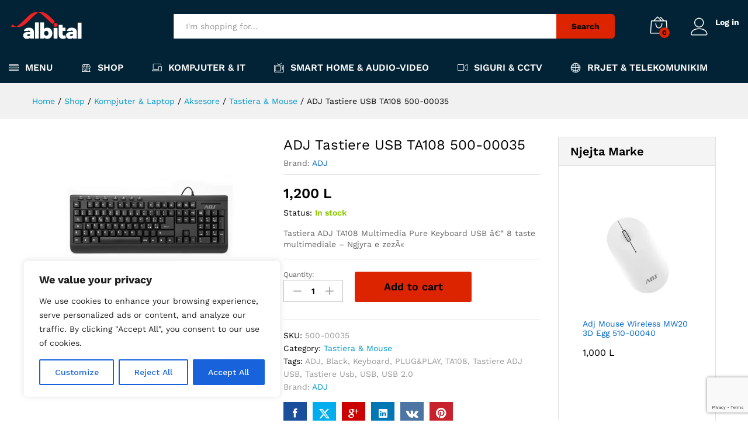

--- FILE ---
content_type: text/html; charset=UTF-8
request_url: https://store.albcanon.com/product/adj-tastiere-usb-ta108-500-00035/
body_size: 30445
content:
<!DOCTYPE html>
<html lang="en-US">
<head>
    <meta charset="UTF-8">
    <meta name="viewport" content="width=device-width, initial-scale=1">
    <link rel="pingback" href="https://store.albcanon.com/xmlrpc.php">

		<link rel="preload" href="https://store.albcanon.com/wp-content/themes/martfury/fonts/linearicons.woff2" as="font" type="font/woff2" crossorigin>
	<link rel="preload" href="https://store.albcanon.com/wp-content/themes/martfury/fonts/eleganticons.woff2" as="font" type="font/woff2" crossorigin>
	<link rel="preload" href="https://store.albcanon.com/wp-content/themes/martfury/fonts/ionicons.woff2" as="font" type="font/woff2" crossorigin>
	<title>ADJ Tastiere USB TA108 500-00035 &#8211; Albital Online SHOP</title>
<meta name='robots' content='max-image-preview:large' />
	<style>img:is([sizes="auto" i], [sizes^="auto," i]) { contain-intrinsic-size: 3000px 1500px }</style>
	<link rel="alternate" type="application/rss+xml" title="Albital Online SHOP &raquo; Feed" href="https://store.albcanon.com/feed/" />
<link rel="alternate" type="application/rss+xml" title="Albital Online SHOP &raquo; Comments Feed" href="https://store.albcanon.com/comments/feed/" />
<script type="text/javascript">
/* <![CDATA[ */
window._wpemojiSettings = {"baseUrl":"https:\/\/s.w.org\/images\/core\/emoji\/16.0.1\/72x72\/","ext":".png","svgUrl":"https:\/\/s.w.org\/images\/core\/emoji\/16.0.1\/svg\/","svgExt":".svg","source":{"concatemoji":"https:\/\/store.albcanon.com\/wp-includes\/js\/wp-emoji-release.min.js?ver=6.8.3"}};
/*! This file is auto-generated */
!function(s,n){var o,i,e;function c(e){try{var t={supportTests:e,timestamp:(new Date).valueOf()};sessionStorage.setItem(o,JSON.stringify(t))}catch(e){}}function p(e,t,n){e.clearRect(0,0,e.canvas.width,e.canvas.height),e.fillText(t,0,0);var t=new Uint32Array(e.getImageData(0,0,e.canvas.width,e.canvas.height).data),a=(e.clearRect(0,0,e.canvas.width,e.canvas.height),e.fillText(n,0,0),new Uint32Array(e.getImageData(0,0,e.canvas.width,e.canvas.height).data));return t.every(function(e,t){return e===a[t]})}function u(e,t){e.clearRect(0,0,e.canvas.width,e.canvas.height),e.fillText(t,0,0);for(var n=e.getImageData(16,16,1,1),a=0;a<n.data.length;a++)if(0!==n.data[a])return!1;return!0}function f(e,t,n,a){switch(t){case"flag":return n(e,"\ud83c\udff3\ufe0f\u200d\u26a7\ufe0f","\ud83c\udff3\ufe0f\u200b\u26a7\ufe0f")?!1:!n(e,"\ud83c\udde8\ud83c\uddf6","\ud83c\udde8\u200b\ud83c\uddf6")&&!n(e,"\ud83c\udff4\udb40\udc67\udb40\udc62\udb40\udc65\udb40\udc6e\udb40\udc67\udb40\udc7f","\ud83c\udff4\u200b\udb40\udc67\u200b\udb40\udc62\u200b\udb40\udc65\u200b\udb40\udc6e\u200b\udb40\udc67\u200b\udb40\udc7f");case"emoji":return!a(e,"\ud83e\udedf")}return!1}function g(e,t,n,a){var r="undefined"!=typeof WorkerGlobalScope&&self instanceof WorkerGlobalScope?new OffscreenCanvas(300,150):s.createElement("canvas"),o=r.getContext("2d",{willReadFrequently:!0}),i=(o.textBaseline="top",o.font="600 32px Arial",{});return e.forEach(function(e){i[e]=t(o,e,n,a)}),i}function t(e){var t=s.createElement("script");t.src=e,t.defer=!0,s.head.appendChild(t)}"undefined"!=typeof Promise&&(o="wpEmojiSettingsSupports",i=["flag","emoji"],n.supports={everything:!0,everythingExceptFlag:!0},e=new Promise(function(e){s.addEventListener("DOMContentLoaded",e,{once:!0})}),new Promise(function(t){var n=function(){try{var e=JSON.parse(sessionStorage.getItem(o));if("object"==typeof e&&"number"==typeof e.timestamp&&(new Date).valueOf()<e.timestamp+604800&&"object"==typeof e.supportTests)return e.supportTests}catch(e){}return null}();if(!n){if("undefined"!=typeof Worker&&"undefined"!=typeof OffscreenCanvas&&"undefined"!=typeof URL&&URL.createObjectURL&&"undefined"!=typeof Blob)try{var e="postMessage("+g.toString()+"("+[JSON.stringify(i),f.toString(),p.toString(),u.toString()].join(",")+"));",a=new Blob([e],{type:"text/javascript"}),r=new Worker(URL.createObjectURL(a),{name:"wpTestEmojiSupports"});return void(r.onmessage=function(e){c(n=e.data),r.terminate(),t(n)})}catch(e){}c(n=g(i,f,p,u))}t(n)}).then(function(e){for(var t in e)n.supports[t]=e[t],n.supports.everything=n.supports.everything&&n.supports[t],"flag"!==t&&(n.supports.everythingExceptFlag=n.supports.everythingExceptFlag&&n.supports[t]);n.supports.everythingExceptFlag=n.supports.everythingExceptFlag&&!n.supports.flag,n.DOMReady=!1,n.readyCallback=function(){n.DOMReady=!0}}).then(function(){return e}).then(function(){var e;n.supports.everything||(n.readyCallback(),(e=n.source||{}).concatemoji?t(e.concatemoji):e.wpemoji&&e.twemoji&&(t(e.twemoji),t(e.wpemoji)))}))}((window,document),window._wpemojiSettings);
/* ]]> */
</script>
<style id='wp-emoji-styles-inline-css' type='text/css'>

	img.wp-smiley, img.emoji {
		display: inline !important;
		border: none !important;
		box-shadow: none !important;
		height: 1em !important;
		width: 1em !important;
		margin: 0 0.07em !important;
		vertical-align: -0.1em !important;
		background: none !important;
		padding: 0 !important;
	}
</style>
<link rel='stylesheet' id='wp-block-library-css' href='https://store.albcanon.com/wp-includes/css/dist/block-library/style.min.css?ver=6.8.3' type='text/css' media='all' />
<style id='wp-block-library-theme-inline-css' type='text/css'>
.wp-block-audio :where(figcaption){color:#555;font-size:13px;text-align:center}.is-dark-theme .wp-block-audio :where(figcaption){color:#ffffffa6}.wp-block-audio{margin:0 0 1em}.wp-block-code{border:1px solid #ccc;border-radius:4px;font-family:Menlo,Consolas,monaco,monospace;padding:.8em 1em}.wp-block-embed :where(figcaption){color:#555;font-size:13px;text-align:center}.is-dark-theme .wp-block-embed :where(figcaption){color:#ffffffa6}.wp-block-embed{margin:0 0 1em}.blocks-gallery-caption{color:#555;font-size:13px;text-align:center}.is-dark-theme .blocks-gallery-caption{color:#ffffffa6}:root :where(.wp-block-image figcaption){color:#555;font-size:13px;text-align:center}.is-dark-theme :root :where(.wp-block-image figcaption){color:#ffffffa6}.wp-block-image{margin:0 0 1em}.wp-block-pullquote{border-bottom:4px solid;border-top:4px solid;color:currentColor;margin-bottom:1.75em}.wp-block-pullquote cite,.wp-block-pullquote footer,.wp-block-pullquote__citation{color:currentColor;font-size:.8125em;font-style:normal;text-transform:uppercase}.wp-block-quote{border-left:.25em solid;margin:0 0 1.75em;padding-left:1em}.wp-block-quote cite,.wp-block-quote footer{color:currentColor;font-size:.8125em;font-style:normal;position:relative}.wp-block-quote:where(.has-text-align-right){border-left:none;border-right:.25em solid;padding-left:0;padding-right:1em}.wp-block-quote:where(.has-text-align-center){border:none;padding-left:0}.wp-block-quote.is-large,.wp-block-quote.is-style-large,.wp-block-quote:where(.is-style-plain){border:none}.wp-block-search .wp-block-search__label{font-weight:700}.wp-block-search__button{border:1px solid #ccc;padding:.375em .625em}:where(.wp-block-group.has-background){padding:1.25em 2.375em}.wp-block-separator.has-css-opacity{opacity:.4}.wp-block-separator{border:none;border-bottom:2px solid;margin-left:auto;margin-right:auto}.wp-block-separator.has-alpha-channel-opacity{opacity:1}.wp-block-separator:not(.is-style-wide):not(.is-style-dots){width:100px}.wp-block-separator.has-background:not(.is-style-dots){border-bottom:none;height:1px}.wp-block-separator.has-background:not(.is-style-wide):not(.is-style-dots){height:2px}.wp-block-table{margin:0 0 1em}.wp-block-table td,.wp-block-table th{word-break:normal}.wp-block-table :where(figcaption){color:#555;font-size:13px;text-align:center}.is-dark-theme .wp-block-table :where(figcaption){color:#ffffffa6}.wp-block-video :where(figcaption){color:#555;font-size:13px;text-align:center}.is-dark-theme .wp-block-video :where(figcaption){color:#ffffffa6}.wp-block-video{margin:0 0 1em}:root :where(.wp-block-template-part.has-background){margin-bottom:0;margin-top:0;padding:1.25em 2.375em}
</style>
<style id='classic-theme-styles-inline-css' type='text/css'>
/*! This file is auto-generated */
.wp-block-button__link{color:#fff;background-color:#32373c;border-radius:9999px;box-shadow:none;text-decoration:none;padding:calc(.667em + 2px) calc(1.333em + 2px);font-size:1.125em}.wp-block-file__button{background:#32373c;color:#fff;text-decoration:none}
</style>
<style id='global-styles-inline-css' type='text/css'>
:root{--wp--preset--aspect-ratio--square: 1;--wp--preset--aspect-ratio--4-3: 4/3;--wp--preset--aspect-ratio--3-4: 3/4;--wp--preset--aspect-ratio--3-2: 3/2;--wp--preset--aspect-ratio--2-3: 2/3;--wp--preset--aspect-ratio--16-9: 16/9;--wp--preset--aspect-ratio--9-16: 9/16;--wp--preset--color--black: #000000;--wp--preset--color--cyan-bluish-gray: #abb8c3;--wp--preset--color--white: #ffffff;--wp--preset--color--pale-pink: #f78da7;--wp--preset--color--vivid-red: #cf2e2e;--wp--preset--color--luminous-vivid-orange: #ff6900;--wp--preset--color--luminous-vivid-amber: #fcb900;--wp--preset--color--light-green-cyan: #7bdcb5;--wp--preset--color--vivid-green-cyan: #00d084;--wp--preset--color--pale-cyan-blue: #8ed1fc;--wp--preset--color--vivid-cyan-blue: #0693e3;--wp--preset--color--vivid-purple: #9b51e0;--wp--preset--gradient--vivid-cyan-blue-to-vivid-purple: linear-gradient(135deg,rgba(6,147,227,1) 0%,rgb(155,81,224) 100%);--wp--preset--gradient--light-green-cyan-to-vivid-green-cyan: linear-gradient(135deg,rgb(122,220,180) 0%,rgb(0,208,130) 100%);--wp--preset--gradient--luminous-vivid-amber-to-luminous-vivid-orange: linear-gradient(135deg,rgba(252,185,0,1) 0%,rgba(255,105,0,1) 100%);--wp--preset--gradient--luminous-vivid-orange-to-vivid-red: linear-gradient(135deg,rgba(255,105,0,1) 0%,rgb(207,46,46) 100%);--wp--preset--gradient--very-light-gray-to-cyan-bluish-gray: linear-gradient(135deg,rgb(238,238,238) 0%,rgb(169,184,195) 100%);--wp--preset--gradient--cool-to-warm-spectrum: linear-gradient(135deg,rgb(74,234,220) 0%,rgb(151,120,209) 20%,rgb(207,42,186) 40%,rgb(238,44,130) 60%,rgb(251,105,98) 80%,rgb(254,248,76) 100%);--wp--preset--gradient--blush-light-purple: linear-gradient(135deg,rgb(255,206,236) 0%,rgb(152,150,240) 100%);--wp--preset--gradient--blush-bordeaux: linear-gradient(135deg,rgb(254,205,165) 0%,rgb(254,45,45) 50%,rgb(107,0,62) 100%);--wp--preset--gradient--luminous-dusk: linear-gradient(135deg,rgb(255,203,112) 0%,rgb(199,81,192) 50%,rgb(65,88,208) 100%);--wp--preset--gradient--pale-ocean: linear-gradient(135deg,rgb(255,245,203) 0%,rgb(182,227,212) 50%,rgb(51,167,181) 100%);--wp--preset--gradient--electric-grass: linear-gradient(135deg,rgb(202,248,128) 0%,rgb(113,206,126) 100%);--wp--preset--gradient--midnight: linear-gradient(135deg,rgb(2,3,129) 0%,rgb(40,116,252) 100%);--wp--preset--font-size--small: 13px;--wp--preset--font-size--medium: 20px;--wp--preset--font-size--large: 36px;--wp--preset--font-size--x-large: 42px;--wp--preset--spacing--20: 0.44rem;--wp--preset--spacing--30: 0.67rem;--wp--preset--spacing--40: 1rem;--wp--preset--spacing--50: 1.5rem;--wp--preset--spacing--60: 2.25rem;--wp--preset--spacing--70: 3.38rem;--wp--preset--spacing--80: 5.06rem;--wp--preset--shadow--natural: 6px 6px 9px rgba(0, 0, 0, 0.2);--wp--preset--shadow--deep: 12px 12px 50px rgba(0, 0, 0, 0.4);--wp--preset--shadow--sharp: 6px 6px 0px rgba(0, 0, 0, 0.2);--wp--preset--shadow--outlined: 6px 6px 0px -3px rgba(255, 255, 255, 1), 6px 6px rgba(0, 0, 0, 1);--wp--preset--shadow--crisp: 6px 6px 0px rgba(0, 0, 0, 1);}:where(.is-layout-flex){gap: 0.5em;}:where(.is-layout-grid){gap: 0.5em;}body .is-layout-flex{display: flex;}.is-layout-flex{flex-wrap: wrap;align-items: center;}.is-layout-flex > :is(*, div){margin: 0;}body .is-layout-grid{display: grid;}.is-layout-grid > :is(*, div){margin: 0;}:where(.wp-block-columns.is-layout-flex){gap: 2em;}:where(.wp-block-columns.is-layout-grid){gap: 2em;}:where(.wp-block-post-template.is-layout-flex){gap: 1.25em;}:where(.wp-block-post-template.is-layout-grid){gap: 1.25em;}.has-black-color{color: var(--wp--preset--color--black) !important;}.has-cyan-bluish-gray-color{color: var(--wp--preset--color--cyan-bluish-gray) !important;}.has-white-color{color: var(--wp--preset--color--white) !important;}.has-pale-pink-color{color: var(--wp--preset--color--pale-pink) !important;}.has-vivid-red-color{color: var(--wp--preset--color--vivid-red) !important;}.has-luminous-vivid-orange-color{color: var(--wp--preset--color--luminous-vivid-orange) !important;}.has-luminous-vivid-amber-color{color: var(--wp--preset--color--luminous-vivid-amber) !important;}.has-light-green-cyan-color{color: var(--wp--preset--color--light-green-cyan) !important;}.has-vivid-green-cyan-color{color: var(--wp--preset--color--vivid-green-cyan) !important;}.has-pale-cyan-blue-color{color: var(--wp--preset--color--pale-cyan-blue) !important;}.has-vivid-cyan-blue-color{color: var(--wp--preset--color--vivid-cyan-blue) !important;}.has-vivid-purple-color{color: var(--wp--preset--color--vivid-purple) !important;}.has-black-background-color{background-color: var(--wp--preset--color--black) !important;}.has-cyan-bluish-gray-background-color{background-color: var(--wp--preset--color--cyan-bluish-gray) !important;}.has-white-background-color{background-color: var(--wp--preset--color--white) !important;}.has-pale-pink-background-color{background-color: var(--wp--preset--color--pale-pink) !important;}.has-vivid-red-background-color{background-color: var(--wp--preset--color--vivid-red) !important;}.has-luminous-vivid-orange-background-color{background-color: var(--wp--preset--color--luminous-vivid-orange) !important;}.has-luminous-vivid-amber-background-color{background-color: var(--wp--preset--color--luminous-vivid-amber) !important;}.has-light-green-cyan-background-color{background-color: var(--wp--preset--color--light-green-cyan) !important;}.has-vivid-green-cyan-background-color{background-color: var(--wp--preset--color--vivid-green-cyan) !important;}.has-pale-cyan-blue-background-color{background-color: var(--wp--preset--color--pale-cyan-blue) !important;}.has-vivid-cyan-blue-background-color{background-color: var(--wp--preset--color--vivid-cyan-blue) !important;}.has-vivid-purple-background-color{background-color: var(--wp--preset--color--vivid-purple) !important;}.has-black-border-color{border-color: var(--wp--preset--color--black) !important;}.has-cyan-bluish-gray-border-color{border-color: var(--wp--preset--color--cyan-bluish-gray) !important;}.has-white-border-color{border-color: var(--wp--preset--color--white) !important;}.has-pale-pink-border-color{border-color: var(--wp--preset--color--pale-pink) !important;}.has-vivid-red-border-color{border-color: var(--wp--preset--color--vivid-red) !important;}.has-luminous-vivid-orange-border-color{border-color: var(--wp--preset--color--luminous-vivid-orange) !important;}.has-luminous-vivid-amber-border-color{border-color: var(--wp--preset--color--luminous-vivid-amber) !important;}.has-light-green-cyan-border-color{border-color: var(--wp--preset--color--light-green-cyan) !important;}.has-vivid-green-cyan-border-color{border-color: var(--wp--preset--color--vivid-green-cyan) !important;}.has-pale-cyan-blue-border-color{border-color: var(--wp--preset--color--pale-cyan-blue) !important;}.has-vivid-cyan-blue-border-color{border-color: var(--wp--preset--color--vivid-cyan-blue) !important;}.has-vivid-purple-border-color{border-color: var(--wp--preset--color--vivid-purple) !important;}.has-vivid-cyan-blue-to-vivid-purple-gradient-background{background: var(--wp--preset--gradient--vivid-cyan-blue-to-vivid-purple) !important;}.has-light-green-cyan-to-vivid-green-cyan-gradient-background{background: var(--wp--preset--gradient--light-green-cyan-to-vivid-green-cyan) !important;}.has-luminous-vivid-amber-to-luminous-vivid-orange-gradient-background{background: var(--wp--preset--gradient--luminous-vivid-amber-to-luminous-vivid-orange) !important;}.has-luminous-vivid-orange-to-vivid-red-gradient-background{background: var(--wp--preset--gradient--luminous-vivid-orange-to-vivid-red) !important;}.has-very-light-gray-to-cyan-bluish-gray-gradient-background{background: var(--wp--preset--gradient--very-light-gray-to-cyan-bluish-gray) !important;}.has-cool-to-warm-spectrum-gradient-background{background: var(--wp--preset--gradient--cool-to-warm-spectrum) !important;}.has-blush-light-purple-gradient-background{background: var(--wp--preset--gradient--blush-light-purple) !important;}.has-blush-bordeaux-gradient-background{background: var(--wp--preset--gradient--blush-bordeaux) !important;}.has-luminous-dusk-gradient-background{background: var(--wp--preset--gradient--luminous-dusk) !important;}.has-pale-ocean-gradient-background{background: var(--wp--preset--gradient--pale-ocean) !important;}.has-electric-grass-gradient-background{background: var(--wp--preset--gradient--electric-grass) !important;}.has-midnight-gradient-background{background: var(--wp--preset--gradient--midnight) !important;}.has-small-font-size{font-size: var(--wp--preset--font-size--small) !important;}.has-medium-font-size{font-size: var(--wp--preset--font-size--medium) !important;}.has-large-font-size{font-size: var(--wp--preset--font-size--large) !important;}.has-x-large-font-size{font-size: var(--wp--preset--font-size--x-large) !important;}
:where(.wp-block-post-template.is-layout-flex){gap: 1.25em;}:where(.wp-block-post-template.is-layout-grid){gap: 1.25em;}
:where(.wp-block-columns.is-layout-flex){gap: 2em;}:where(.wp-block-columns.is-layout-grid){gap: 2em;}
:root :where(.wp-block-pullquote){font-size: 1.5em;line-height: 1.6;}
</style>
<link rel='stylesheet' id='contact-form-7-css' href='https://store.albcanon.com/wp-content/plugins/contact-form-7/includes/css/styles.css?ver=6.1.1' type='text/css' media='all' />
<link rel='stylesheet' id='woocommerce-general-css' href='https://store.albcanon.com/wp-content/plugins/woocommerce/assets/css/woocommerce.css?ver=10.1.3' type='text/css' media='all' />
<style id='woocommerce-inline-inline-css' type='text/css'>
.woocommerce form .form-row .required { visibility: visible; }
</style>
<link rel='stylesheet' id='megamenu-css' href='https://store.albcanon.com/wp-content/uploads/maxmegamenu/style.css?ver=1dcf54' type='text/css' media='all' />
<link rel='stylesheet' id='dashicons-css' href='https://store.albcanon.com/wp-includes/css/dashicons.min.css?ver=6.8.3' type='text/css' media='all' />
<link rel='stylesheet' id='brands-styles-css' href='https://store.albcanon.com/wp-content/plugins/woocommerce/assets/css/brands.css?ver=10.1.3' type='text/css' media='all' />
<link rel='stylesheet' id='martfury-fonts-css' href='https://fonts.googleapis.com/css?family=Work+Sans%3A300%2C400%2C500%2C600%2C700%7CLibre+Baskerville%3A400%2C700&#038;subset=latin%2Clatin-ext&#038;ver=20170801' type='text/css' media='all' />
<link rel='stylesheet' id='linearicons-css' href='https://store.albcanon.com/wp-content/themes/martfury/css/linearicons.min.css?ver=1.0.0' type='text/css' media='all' />
<link rel='stylesheet' id='ionicons-css' href='https://store.albcanon.com/wp-content/themes/martfury/css/ionicons.min.css?ver=2.0.0' type='text/css' media='all' />
<link rel='stylesheet' id='eleganticons-css' href='https://store.albcanon.com/wp-content/themes/martfury/css/eleganticons.min.css?ver=1.0.0' type='text/css' media='all' />
<link rel='stylesheet' id='font-awesome-css' href='https://store.albcanon.com/wp-content/plugins/elementor/assets/lib/font-awesome/css/font-awesome.min.css?ver=4.7.0' type='text/css' media='all' />
<link rel='stylesheet' id='bootstrap-css' href='https://store.albcanon.com/wp-content/themes/martfury/css/bootstrap.min.css?ver=3.3.7' type='text/css' media='all' />
<link rel='stylesheet' id='martfury-css' href='https://store.albcanon.com/wp-content/themes/martfury/style.css?ver=20221213' type='text/css' media='all' />
<style id='martfury-inline-css' type='text/css'>
	/* Color Scheme */

	/* Color */

	body {
		--mf-primary-color: #dd2400;
		--mf-background-primary-color: #dd2400;
		--mf-border-primary-color: #dd2400;
	}

	.widget_shopping_cart_content .woocommerce-mini-cart__buttons .checkout,
	 .header-layout-4 .topbar:not(.header-bar),
	 .header-layout-3 .topbar:not(.header-bar){
		background-color: #ce1500;
	}


</style>
<link rel='stylesheet' id='photoswipe-css' href='https://store.albcanon.com/wp-content/plugins/woocommerce/assets/css/photoswipe/photoswipe.min.css?ver=10.1.3' type='text/css' media='all' />
<link rel='stylesheet' id='photoswipe-default-skin-css' href='https://store.albcanon.com/wp-content/plugins/woocommerce/assets/css/photoswipe/default-skin/default-skin.min.css?ver=10.1.3' type='text/css' media='all' />
<link rel='stylesheet' id='martfury-product-bought-together-css' href='https://store.albcanon.com/wp-content/themes/martfury/inc/modules/product-bought-together/assets/product-bought-together.css?ver=1.0.0' type='text/css' media='all' />
<script type="text/template" id="tmpl-variation-template">
	<div class="woocommerce-variation-description">{{{ data.variation.variation_description }}}</div>
	<div class="woocommerce-variation-price">{{{ data.variation.price_html }}}</div>
	<div class="woocommerce-variation-availability">{{{ data.variation.availability_html }}}</div>
</script>
<script type="text/template" id="tmpl-unavailable-variation-template">
	<p role="alert">Sorry, this product is unavailable. Please choose a different combination.</p>
</script>
<script type="text/javascript" id="cookie-law-info-js-extra">
/* <![CDATA[ */
var _ckyConfig = {"_ipData":[],"_assetsURL":"https:\/\/store.albcanon.com\/wp-content\/plugins\/cookie-law-info\/lite\/frontend\/images\/","_publicURL":"https:\/\/store.albcanon.com","_expiry":"365","_categories":[{"name":"Necessary","slug":"necessary","isNecessary":true,"ccpaDoNotSell":true,"cookies":[],"active":true,"defaultConsent":{"gdpr":true,"ccpa":true}},{"name":"Functional","slug":"functional","isNecessary":false,"ccpaDoNotSell":true,"cookies":[],"active":true,"defaultConsent":{"gdpr":false,"ccpa":false}},{"name":"Analytics","slug":"analytics","isNecessary":false,"ccpaDoNotSell":true,"cookies":[],"active":true,"defaultConsent":{"gdpr":false,"ccpa":false}},{"name":"Performance","slug":"performance","isNecessary":false,"ccpaDoNotSell":true,"cookies":[],"active":true,"defaultConsent":{"gdpr":false,"ccpa":false}},{"name":"Advertisement","slug":"advertisement","isNecessary":false,"ccpaDoNotSell":true,"cookies":[],"active":true,"defaultConsent":{"gdpr":false,"ccpa":false}}],"_activeLaw":"gdpr","_rootDomain":"","_block":"1","_showBanner":"1","_bannerConfig":{"settings":{"type":"box","preferenceCenterType":"popup","position":"bottom-left","applicableLaw":"gdpr"},"behaviours":{"reloadBannerOnAccept":false,"loadAnalyticsByDefault":false,"animations":{"onLoad":"animate","onHide":"sticky"}},"config":{"revisitConsent":{"status":true,"tag":"revisit-consent","position":"bottom-left","meta":{"url":"#"},"styles":{"background-color":"#0056A7"},"elements":{"title":{"type":"text","tag":"revisit-consent-title","status":true,"styles":{"color":"#0056a7"}}}},"preferenceCenter":{"toggle":{"status":true,"tag":"detail-category-toggle","type":"toggle","states":{"active":{"styles":{"background-color":"#1863DC"}},"inactive":{"styles":{"background-color":"#D0D5D2"}}}}},"categoryPreview":{"status":false,"toggle":{"status":true,"tag":"detail-category-preview-toggle","type":"toggle","states":{"active":{"styles":{"background-color":"#1863DC"}},"inactive":{"styles":{"background-color":"#D0D5D2"}}}}},"videoPlaceholder":{"status":true,"styles":{"background-color":"#000000","border-color":"#000000","color":"#ffffff"}},"readMore":{"status":false,"tag":"readmore-button","type":"link","meta":{"noFollow":true,"newTab":true},"styles":{"color":"#1863DC","background-color":"transparent","border-color":"transparent"}},"auditTable":{"status":true},"optOption":{"status":true,"toggle":{"status":true,"tag":"optout-option-toggle","type":"toggle","states":{"active":{"styles":{"background-color":"#1863dc"}},"inactive":{"styles":{"background-color":"#FFFFFF"}}}}}}},"_version":"3.3.3","_logConsent":"1","_tags":[{"tag":"accept-button","styles":{"color":"#FFFFFF","background-color":"#1863DC","border-color":"#1863DC"}},{"tag":"reject-button","styles":{"color":"#1863DC","background-color":"transparent","border-color":"#1863DC"}},{"tag":"settings-button","styles":{"color":"#1863DC","background-color":"transparent","border-color":"#1863DC"}},{"tag":"readmore-button","styles":{"color":"#1863DC","background-color":"transparent","border-color":"transparent"}},{"tag":"donotsell-button","styles":{"color":"#1863DC","background-color":"transparent","border-color":"transparent"}},{"tag":"accept-button","styles":{"color":"#FFFFFF","background-color":"#1863DC","border-color":"#1863DC"}},{"tag":"revisit-consent","styles":{"background-color":"#0056A7"}}],"_shortCodes":[{"key":"cky_readmore","content":"<a href=\"#\" class=\"cky-policy\" aria-label=\"Cookie Policy\" target=\"_blank\" rel=\"noopener\" data-cky-tag=\"readmore-button\">Cookie Policy<\/a>","tag":"readmore-button","status":false,"attributes":{"rel":"nofollow","target":"_blank"}},{"key":"cky_show_desc","content":"<button class=\"cky-show-desc-btn\" data-cky-tag=\"show-desc-button\" aria-label=\"Show more\">Show more<\/button>","tag":"show-desc-button","status":true,"attributes":[]},{"key":"cky_hide_desc","content":"<button class=\"cky-show-desc-btn\" data-cky-tag=\"hide-desc-button\" aria-label=\"Show less\">Show less<\/button>","tag":"hide-desc-button","status":true,"attributes":[]},{"key":"cky_category_toggle_label","content":"[cky_{{status}}_category_label] [cky_preference_{{category_slug}}_title]","tag":"","status":true,"attributes":[]},{"key":"cky_enable_category_label","content":"Enable","tag":"","status":true,"attributes":[]},{"key":"cky_disable_category_label","content":"Disable","tag":"","status":true,"attributes":[]},{"key":"cky_video_placeholder","content":"<div class=\"video-placeholder-normal\" data-cky-tag=\"video-placeholder\" id=\"[UNIQUEID]\"><p class=\"video-placeholder-text-normal\" data-cky-tag=\"placeholder-title\">Please accept cookies to access this content<\/p><\/div>","tag":"","status":true,"attributes":[]},{"key":"cky_enable_optout_label","content":"Enable","tag":"","status":true,"attributes":[]},{"key":"cky_disable_optout_label","content":"Disable","tag":"","status":true,"attributes":[]},{"key":"cky_optout_toggle_label","content":"[cky_{{status}}_optout_label] [cky_optout_option_title]","tag":"","status":true,"attributes":[]},{"key":"cky_optout_option_title","content":"Do Not Sell or Share My Personal Information","tag":"","status":true,"attributes":[]},{"key":"cky_optout_close_label","content":"Close","tag":"","status":true,"attributes":[]},{"key":"cky_preference_close_label","content":"Close","tag":"","status":true,"attributes":[]}],"_rtl":"","_language":"en","_providersToBlock":[]};
var _ckyStyles = {"css":".cky-overlay{background: #000000; opacity: 0.4; position: fixed; top: 0; left: 0; width: 100%; height: 100%; z-index: 99999999;}.cky-hide{display: none;}.cky-btn-revisit-wrapper{display: flex; align-items: center; justify-content: center; background: #0056a7; width: 45px; height: 45px; border-radius: 50%; position: fixed; z-index: 999999; cursor: pointer;}.cky-revisit-bottom-left{bottom: 15px; left: 15px;}.cky-revisit-bottom-right{bottom: 15px; right: 15px;}.cky-btn-revisit-wrapper .cky-btn-revisit{display: flex; align-items: center; justify-content: center; background: none; border: none; cursor: pointer; position: relative; margin: 0; padding: 0;}.cky-btn-revisit-wrapper .cky-btn-revisit img{max-width: fit-content; margin: 0; height: 30px; width: 30px;}.cky-revisit-bottom-left:hover::before{content: attr(data-tooltip); position: absolute; background: #4e4b66; color: #ffffff; left: calc(100% + 7px); font-size: 12px; line-height: 16px; width: max-content; padding: 4px 8px; border-radius: 4px;}.cky-revisit-bottom-left:hover::after{position: absolute; content: \"\"; border: 5px solid transparent; left: calc(100% + 2px); border-left-width: 0; border-right-color: #4e4b66;}.cky-revisit-bottom-right:hover::before{content: attr(data-tooltip); position: absolute; background: #4e4b66; color: #ffffff; right: calc(100% + 7px); font-size: 12px; line-height: 16px; width: max-content; padding: 4px 8px; border-radius: 4px;}.cky-revisit-bottom-right:hover::after{position: absolute; content: \"\"; border: 5px solid transparent; right: calc(100% + 2px); border-right-width: 0; border-left-color: #4e4b66;}.cky-revisit-hide{display: none;}.cky-consent-container{position: fixed; width: 440px; box-sizing: border-box; z-index: 9999999; border-radius: 6px;}.cky-consent-container .cky-consent-bar{background: #ffffff; border: 1px solid; padding: 20px 26px; box-shadow: 0 -1px 10px 0 #acabab4d; border-radius: 6px;}.cky-box-bottom-left{bottom: 40px; left: 40px;}.cky-box-bottom-right{bottom: 40px; right: 40px;}.cky-box-top-left{top: 40px; left: 40px;}.cky-box-top-right{top: 40px; right: 40px;}.cky-custom-brand-logo-wrapper .cky-custom-brand-logo{width: 100px; height: auto; margin: 0 0 12px 0;}.cky-notice .cky-title{color: #212121; font-weight: 700; font-size: 18px; line-height: 24px; margin: 0 0 12px 0;}.cky-notice-des *,.cky-preference-content-wrapper *,.cky-accordion-header-des *,.cky-gpc-wrapper .cky-gpc-desc *{font-size: 14px;}.cky-notice-des{color: #212121; font-size: 14px; line-height: 24px; font-weight: 400;}.cky-notice-des img{height: 25px; width: 25px;}.cky-consent-bar .cky-notice-des p,.cky-gpc-wrapper .cky-gpc-desc p,.cky-preference-body-wrapper .cky-preference-content-wrapper p,.cky-accordion-header-wrapper .cky-accordion-header-des p,.cky-cookie-des-table li div:last-child p{color: inherit; margin-top: 0; overflow-wrap: break-word;}.cky-notice-des P:last-child,.cky-preference-content-wrapper p:last-child,.cky-cookie-des-table li div:last-child p:last-child,.cky-gpc-wrapper .cky-gpc-desc p:last-child{margin-bottom: 0;}.cky-notice-des a.cky-policy,.cky-notice-des button.cky-policy{font-size: 14px; color: #1863dc; white-space: nowrap; cursor: pointer; background: transparent; border: 1px solid; text-decoration: underline;}.cky-notice-des button.cky-policy{padding: 0;}.cky-notice-des a.cky-policy:focus-visible,.cky-notice-des button.cky-policy:focus-visible,.cky-preference-content-wrapper .cky-show-desc-btn:focus-visible,.cky-accordion-header .cky-accordion-btn:focus-visible,.cky-preference-header .cky-btn-close:focus-visible,.cky-switch input[type=\"checkbox\"]:focus-visible,.cky-footer-wrapper a:focus-visible,.cky-btn:focus-visible{outline: 2px solid #1863dc; outline-offset: 2px;}.cky-btn:focus:not(:focus-visible),.cky-accordion-header .cky-accordion-btn:focus:not(:focus-visible),.cky-preference-content-wrapper .cky-show-desc-btn:focus:not(:focus-visible),.cky-btn-revisit-wrapper .cky-btn-revisit:focus:not(:focus-visible),.cky-preference-header .cky-btn-close:focus:not(:focus-visible),.cky-consent-bar .cky-banner-btn-close:focus:not(:focus-visible){outline: 0;}button.cky-show-desc-btn:not(:hover):not(:active){color: #1863dc; background: transparent;}button.cky-accordion-btn:not(:hover):not(:active),button.cky-banner-btn-close:not(:hover):not(:active),button.cky-btn-revisit:not(:hover):not(:active),button.cky-btn-close:not(:hover):not(:active){background: transparent;}.cky-consent-bar button:hover,.cky-modal.cky-modal-open button:hover,.cky-consent-bar button:focus,.cky-modal.cky-modal-open button:focus{text-decoration: none;}.cky-notice-btn-wrapper{display: flex; justify-content: flex-start; align-items: center; flex-wrap: wrap; margin-top: 16px;}.cky-notice-btn-wrapper .cky-btn{text-shadow: none; box-shadow: none;}.cky-btn{flex: auto; max-width: 100%; font-size: 14px; font-family: inherit; line-height: 24px; padding: 8px; font-weight: 500; margin: 0 8px 0 0; border-radius: 2px; cursor: pointer; text-align: center; text-transform: none; min-height: 0;}.cky-btn:hover{opacity: 0.8;}.cky-btn-customize{color: #1863dc; background: transparent; border: 2px solid #1863dc;}.cky-btn-reject{color: #1863dc; background: transparent; border: 2px solid #1863dc;}.cky-btn-accept{background: #1863dc; color: #ffffff; border: 2px solid #1863dc;}.cky-btn:last-child{margin-right: 0;}@media (max-width: 576px){.cky-box-bottom-left{bottom: 0; left: 0;}.cky-box-bottom-right{bottom: 0; right: 0;}.cky-box-top-left{top: 0; left: 0;}.cky-box-top-right{top: 0; right: 0;}}@media (max-width: 440px){.cky-box-bottom-left, .cky-box-bottom-right, .cky-box-top-left, .cky-box-top-right{width: 100%; max-width: 100%;}.cky-consent-container .cky-consent-bar{padding: 20px 0;}.cky-custom-brand-logo-wrapper, .cky-notice .cky-title, .cky-notice-des, .cky-notice-btn-wrapper{padding: 0 24px;}.cky-notice-des{max-height: 40vh; overflow-y: scroll;}.cky-notice-btn-wrapper{flex-direction: column; margin-top: 0;}.cky-btn{width: 100%; margin: 10px 0 0 0;}.cky-notice-btn-wrapper .cky-btn-customize{order: 2;}.cky-notice-btn-wrapper .cky-btn-reject{order: 3;}.cky-notice-btn-wrapper .cky-btn-accept{order: 1; margin-top: 16px;}}@media (max-width: 352px){.cky-notice .cky-title{font-size: 16px;}.cky-notice-des *{font-size: 12px;}.cky-notice-des, .cky-btn{font-size: 12px;}}.cky-modal.cky-modal-open{display: flex; visibility: visible; -webkit-transform: translate(-50%, -50%); -moz-transform: translate(-50%, -50%); -ms-transform: translate(-50%, -50%); -o-transform: translate(-50%, -50%); transform: translate(-50%, -50%); top: 50%; left: 50%; transition: all 1s ease;}.cky-modal{box-shadow: 0 32px 68px rgba(0, 0, 0, 0.3); margin: 0 auto; position: fixed; max-width: 100%; background: #ffffff; top: 50%; box-sizing: border-box; border-radius: 6px; z-index: 999999999; color: #212121; -webkit-transform: translate(-50%, 100%); -moz-transform: translate(-50%, 100%); -ms-transform: translate(-50%, 100%); -o-transform: translate(-50%, 100%); transform: translate(-50%, 100%); visibility: hidden; transition: all 0s ease;}.cky-preference-center{max-height: 79vh; overflow: hidden; width: 845px; overflow: hidden; flex: 1 1 0; display: flex; flex-direction: column; border-radius: 6px;}.cky-preference-header{display: flex; align-items: center; justify-content: space-between; padding: 22px 24px; border-bottom: 1px solid;}.cky-preference-header .cky-preference-title{font-size: 18px; font-weight: 700; line-height: 24px;}.cky-preference-header .cky-btn-close{margin: 0; cursor: pointer; vertical-align: middle; padding: 0; background: none; border: none; width: auto; height: auto; min-height: 0; line-height: 0; text-shadow: none; box-shadow: none;}.cky-preference-header .cky-btn-close img{margin: 0; height: 10px; width: 10px;}.cky-preference-body-wrapper{padding: 0 24px; flex: 1; overflow: auto; box-sizing: border-box;}.cky-preference-content-wrapper,.cky-gpc-wrapper .cky-gpc-desc{font-size: 14px; line-height: 24px; font-weight: 400; padding: 12px 0;}.cky-preference-content-wrapper{border-bottom: 1px solid;}.cky-preference-content-wrapper img{height: 25px; width: 25px;}.cky-preference-content-wrapper .cky-show-desc-btn{font-size: 14px; font-family: inherit; color: #1863dc; text-decoration: none; line-height: 24px; padding: 0; margin: 0; white-space: nowrap; cursor: pointer; background: transparent; border-color: transparent; text-transform: none; min-height: 0; text-shadow: none; box-shadow: none;}.cky-accordion-wrapper{margin-bottom: 10px;}.cky-accordion{border-bottom: 1px solid;}.cky-accordion:last-child{border-bottom: none;}.cky-accordion .cky-accordion-item{display: flex; margin-top: 10px;}.cky-accordion .cky-accordion-body{display: none;}.cky-accordion.cky-accordion-active .cky-accordion-body{display: block; padding: 0 22px; margin-bottom: 16px;}.cky-accordion-header-wrapper{cursor: pointer; width: 100%;}.cky-accordion-item .cky-accordion-header{display: flex; justify-content: space-between; align-items: center;}.cky-accordion-header .cky-accordion-btn{font-size: 16px; font-family: inherit; color: #212121; line-height: 24px; background: none; border: none; font-weight: 700; padding: 0; margin: 0; cursor: pointer; text-transform: none; min-height: 0; text-shadow: none; box-shadow: none;}.cky-accordion-header .cky-always-active{color: #008000; font-weight: 600; line-height: 24px; font-size: 14px;}.cky-accordion-header-des{font-size: 14px; line-height: 24px; margin: 10px 0 16px 0;}.cky-accordion-chevron{margin-right: 22px; position: relative; cursor: pointer;}.cky-accordion-chevron-hide{display: none;}.cky-accordion .cky-accordion-chevron i::before{content: \"\"; position: absolute; border-right: 1.4px solid; border-bottom: 1.4px solid; border-color: inherit; height: 6px; width: 6px; -webkit-transform: rotate(-45deg); -moz-transform: rotate(-45deg); -ms-transform: rotate(-45deg); -o-transform: rotate(-45deg); transform: rotate(-45deg); transition: all 0.2s ease-in-out; top: 8px;}.cky-accordion.cky-accordion-active .cky-accordion-chevron i::before{-webkit-transform: rotate(45deg); -moz-transform: rotate(45deg); -ms-transform: rotate(45deg); -o-transform: rotate(45deg); transform: rotate(45deg);}.cky-audit-table{background: #f4f4f4; border-radius: 6px;}.cky-audit-table .cky-empty-cookies-text{color: inherit; font-size: 12px; line-height: 24px; margin: 0; padding: 10px;}.cky-audit-table .cky-cookie-des-table{font-size: 12px; line-height: 24px; font-weight: normal; padding: 15px 10px; border-bottom: 1px solid; border-bottom-color: inherit; margin: 0;}.cky-audit-table .cky-cookie-des-table:last-child{border-bottom: none;}.cky-audit-table .cky-cookie-des-table li{list-style-type: none; display: flex; padding: 3px 0;}.cky-audit-table .cky-cookie-des-table li:first-child{padding-top: 0;}.cky-cookie-des-table li div:first-child{width: 100px; font-weight: 600; word-break: break-word; word-wrap: break-word;}.cky-cookie-des-table li div:last-child{flex: 1; word-break: break-word; word-wrap: break-word; margin-left: 8px;}.cky-footer-shadow{display: block; width: 100%; height: 40px; background: linear-gradient(180deg, rgba(255, 255, 255, 0) 0%, #ffffff 100%); position: absolute; bottom: calc(100% - 1px);}.cky-footer-wrapper{position: relative;}.cky-prefrence-btn-wrapper{display: flex; flex-wrap: wrap; align-items: center; justify-content: center; padding: 22px 24px; border-top: 1px solid;}.cky-prefrence-btn-wrapper .cky-btn{flex: auto; max-width: 100%; text-shadow: none; box-shadow: none;}.cky-btn-preferences{color: #1863dc; background: transparent; border: 2px solid #1863dc;}.cky-preference-header,.cky-preference-body-wrapper,.cky-preference-content-wrapper,.cky-accordion-wrapper,.cky-accordion,.cky-accordion-wrapper,.cky-footer-wrapper,.cky-prefrence-btn-wrapper{border-color: inherit;}@media (max-width: 845px){.cky-modal{max-width: calc(100% - 16px);}}@media (max-width: 576px){.cky-modal{max-width: 100%;}.cky-preference-center{max-height: 100vh;}.cky-prefrence-btn-wrapper{flex-direction: column;}.cky-accordion.cky-accordion-active .cky-accordion-body{padding-right: 0;}.cky-prefrence-btn-wrapper .cky-btn{width: 100%; margin: 10px 0 0 0;}.cky-prefrence-btn-wrapper .cky-btn-reject{order: 3;}.cky-prefrence-btn-wrapper .cky-btn-accept{order: 1; margin-top: 0;}.cky-prefrence-btn-wrapper .cky-btn-preferences{order: 2;}}@media (max-width: 425px){.cky-accordion-chevron{margin-right: 15px;}.cky-notice-btn-wrapper{margin-top: 0;}.cky-accordion.cky-accordion-active .cky-accordion-body{padding: 0 15px;}}@media (max-width: 352px){.cky-preference-header .cky-preference-title{font-size: 16px;}.cky-preference-header{padding: 16px 24px;}.cky-preference-content-wrapper *, .cky-accordion-header-des *{font-size: 12px;}.cky-preference-content-wrapper, .cky-preference-content-wrapper .cky-show-more, .cky-accordion-header .cky-always-active, .cky-accordion-header-des, .cky-preference-content-wrapper .cky-show-desc-btn, .cky-notice-des a.cky-policy{font-size: 12px;}.cky-accordion-header .cky-accordion-btn{font-size: 14px;}}.cky-switch{display: flex;}.cky-switch input[type=\"checkbox\"]{position: relative; width: 44px; height: 24px; margin: 0; background: #d0d5d2; -webkit-appearance: none; border-radius: 50px; cursor: pointer; outline: 0; border: none; top: 0;}.cky-switch input[type=\"checkbox\"]:checked{background: #1863dc;}.cky-switch input[type=\"checkbox\"]:before{position: absolute; content: \"\"; height: 20px; width: 20px; left: 2px; bottom: 2px; border-radius: 50%; background-color: white; -webkit-transition: 0.4s; transition: 0.4s; margin: 0;}.cky-switch input[type=\"checkbox\"]:after{display: none;}.cky-switch input[type=\"checkbox\"]:checked:before{-webkit-transform: translateX(20px); -ms-transform: translateX(20px); transform: translateX(20px);}@media (max-width: 425px){.cky-switch input[type=\"checkbox\"]{width: 38px; height: 21px;}.cky-switch input[type=\"checkbox\"]:before{height: 17px; width: 17px;}.cky-switch input[type=\"checkbox\"]:checked:before{-webkit-transform: translateX(17px); -ms-transform: translateX(17px); transform: translateX(17px);}}.cky-consent-bar .cky-banner-btn-close{position: absolute; right: 9px; top: 5px; background: none; border: none; cursor: pointer; padding: 0; margin: 0; min-height: 0; line-height: 0; height: auto; width: auto; text-shadow: none; box-shadow: none;}.cky-consent-bar .cky-banner-btn-close img{height: 9px; width: 9px; margin: 0;}.cky-notice-group{font-size: 14px; line-height: 24px; font-weight: 400; color: #212121;}.cky-notice-btn-wrapper .cky-btn-do-not-sell{font-size: 14px; line-height: 24px; padding: 6px 0; margin: 0; font-weight: 500; background: none; border-radius: 2px; border: none; cursor: pointer; text-align: left; color: #1863dc; background: transparent; border-color: transparent; box-shadow: none; text-shadow: none;}.cky-consent-bar .cky-banner-btn-close:focus-visible,.cky-notice-btn-wrapper .cky-btn-do-not-sell:focus-visible,.cky-opt-out-btn-wrapper .cky-btn:focus-visible,.cky-opt-out-checkbox-wrapper input[type=\"checkbox\"].cky-opt-out-checkbox:focus-visible{outline: 2px solid #1863dc; outline-offset: 2px;}@media (max-width: 440px){.cky-consent-container{width: 100%;}}@media (max-width: 352px){.cky-notice-des a.cky-policy, .cky-notice-btn-wrapper .cky-btn-do-not-sell{font-size: 12px;}}.cky-opt-out-wrapper{padding: 12px 0;}.cky-opt-out-wrapper .cky-opt-out-checkbox-wrapper{display: flex; align-items: center;}.cky-opt-out-checkbox-wrapper .cky-opt-out-checkbox-label{font-size: 16px; font-weight: 700; line-height: 24px; margin: 0 0 0 12px; cursor: pointer;}.cky-opt-out-checkbox-wrapper input[type=\"checkbox\"].cky-opt-out-checkbox{background-color: #ffffff; border: 1px solid black; width: 20px; height: 18.5px; margin: 0; -webkit-appearance: none; position: relative; display: flex; align-items: center; justify-content: center; border-radius: 2px; cursor: pointer;}.cky-opt-out-checkbox-wrapper input[type=\"checkbox\"].cky-opt-out-checkbox:checked{background-color: #1863dc; border: none;}.cky-opt-out-checkbox-wrapper input[type=\"checkbox\"].cky-opt-out-checkbox:checked::after{left: 6px; bottom: 4px; width: 7px; height: 13px; border: solid #ffffff; border-width: 0 3px 3px 0; border-radius: 2px; -webkit-transform: rotate(45deg); -ms-transform: rotate(45deg); transform: rotate(45deg); content: \"\"; position: absolute; box-sizing: border-box;}.cky-opt-out-checkbox-wrapper.cky-disabled .cky-opt-out-checkbox-label,.cky-opt-out-checkbox-wrapper.cky-disabled input[type=\"checkbox\"].cky-opt-out-checkbox{cursor: no-drop;}.cky-gpc-wrapper{margin: 0 0 0 32px;}.cky-footer-wrapper .cky-opt-out-btn-wrapper{display: flex; flex-wrap: wrap; align-items: center; justify-content: center; padding: 22px 24px;}.cky-opt-out-btn-wrapper .cky-btn{flex: auto; max-width: 100%; text-shadow: none; box-shadow: none;}.cky-opt-out-btn-wrapper .cky-btn-cancel{border: 1px solid #dedfe0; background: transparent; color: #858585;}.cky-opt-out-btn-wrapper .cky-btn-confirm{background: #1863dc; color: #ffffff; border: 1px solid #1863dc;}@media (max-width: 352px){.cky-opt-out-checkbox-wrapper .cky-opt-out-checkbox-label{font-size: 14px;}.cky-gpc-wrapper .cky-gpc-desc, .cky-gpc-wrapper .cky-gpc-desc *{font-size: 12px;}.cky-opt-out-checkbox-wrapper input[type=\"checkbox\"].cky-opt-out-checkbox{width: 16px; height: 16px;}.cky-opt-out-checkbox-wrapper input[type=\"checkbox\"].cky-opt-out-checkbox:checked::after{left: 5px; bottom: 4px; width: 3px; height: 9px;}.cky-gpc-wrapper{margin: 0 0 0 28px;}}.video-placeholder-youtube{background-size: 100% 100%; background-position: center; background-repeat: no-repeat; background-color: #b2b0b059; position: relative; display: flex; align-items: center; justify-content: center; max-width: 100%;}.video-placeholder-text-youtube{text-align: center; align-items: center; padding: 10px 16px; background-color: #000000cc; color: #ffffff; border: 1px solid; border-radius: 2px; cursor: pointer;}.video-placeholder-normal{background-image: url(\"\/wp-content\/plugins\/cookie-law-info\/lite\/frontend\/images\/placeholder.svg\"); background-size: 80px; background-position: center; background-repeat: no-repeat; background-color: #b2b0b059; position: relative; display: flex; align-items: flex-end; justify-content: center; max-width: 100%;}.video-placeholder-text-normal{align-items: center; padding: 10px 16px; text-align: center; border: 1px solid; border-radius: 2px; cursor: pointer;}.cky-rtl{direction: rtl; text-align: right;}.cky-rtl .cky-banner-btn-close{left: 9px; right: auto;}.cky-rtl .cky-notice-btn-wrapper .cky-btn:last-child{margin-right: 8px;}.cky-rtl .cky-notice-btn-wrapper .cky-btn:first-child{margin-right: 0;}.cky-rtl .cky-notice-btn-wrapper{margin-left: 0; margin-right: 15px;}.cky-rtl .cky-prefrence-btn-wrapper .cky-btn{margin-right: 8px;}.cky-rtl .cky-prefrence-btn-wrapper .cky-btn:first-child{margin-right: 0;}.cky-rtl .cky-accordion .cky-accordion-chevron i::before{border: none; border-left: 1.4px solid; border-top: 1.4px solid; left: 12px;}.cky-rtl .cky-accordion.cky-accordion-active .cky-accordion-chevron i::before{-webkit-transform: rotate(-135deg); -moz-transform: rotate(-135deg); -ms-transform: rotate(-135deg); -o-transform: rotate(-135deg); transform: rotate(-135deg);}@media (max-width: 768px){.cky-rtl .cky-notice-btn-wrapper{margin-right: 0;}}@media (max-width: 576px){.cky-rtl .cky-notice-btn-wrapper .cky-btn:last-child{margin-right: 0;}.cky-rtl .cky-prefrence-btn-wrapper .cky-btn{margin-right: 0;}.cky-rtl .cky-accordion.cky-accordion-active .cky-accordion-body{padding: 0 22px 0 0;}}@media (max-width: 425px){.cky-rtl .cky-accordion.cky-accordion-active .cky-accordion-body{padding: 0 15px 0 0;}}.cky-rtl .cky-opt-out-btn-wrapper .cky-btn{margin-right: 12px;}.cky-rtl .cky-opt-out-btn-wrapper .cky-btn:first-child{margin-right: 0;}.cky-rtl .cky-opt-out-checkbox-wrapper .cky-opt-out-checkbox-label{margin: 0 12px 0 0;}"};
/* ]]> */
</script>
<script type="text/javascript" src="https://store.albcanon.com/wp-content/plugins/cookie-law-info/lite/frontend/js/script.min.js?ver=3.3.3" id="cookie-law-info-js"></script>
<script type="text/javascript" src="https://store.albcanon.com/wp-includes/js/jquery/jquery.min.js?ver=3.7.1" id="jquery-core-js"></script>
<script type="text/javascript" src="https://store.albcanon.com/wp-includes/js/jquery/jquery-migrate.min.js?ver=3.4.1" id="jquery-migrate-js"></script>
<script type="text/javascript" src="https://store.albcanon.com/wp-content/plugins/woocommerce/assets/js/zoom/jquery.zoom.min.js?ver=1.7.21-wc.10.1.3" id="zoom-js" defer="defer" data-wp-strategy="defer"></script>
<script type="text/javascript" src="https://store.albcanon.com/wp-content/plugins/woocommerce/assets/js/flexslider/jquery.flexslider.min.js?ver=2.7.2-wc.10.1.3" id="flexslider-js" defer="defer" data-wp-strategy="defer"></script>
<script type="text/javascript" id="wc-single-product-js-extra">
/* <![CDATA[ */
var wc_single_product_params = {"i18n_required_rating_text":"Please select a rating","i18n_rating_options":["1 of 5 stars","2 of 5 stars","3 of 5 stars","4 of 5 stars","5 of 5 stars"],"i18n_product_gallery_trigger_text":"View full-screen image gallery","review_rating_required":"yes","flexslider":{"rtl":false,"animation":"slide","smoothHeight":true,"directionNav":false,"controlNav":"thumbnails","slideshow":false,"animationSpeed":500,"animationLoop":false,"allowOneSlide":false},"zoom_enabled":"1","zoom_options":[],"photoswipe_enabled":"","photoswipe_options":{"shareEl":false,"closeOnScroll":false,"history":false,"hideAnimationDuration":0,"showAnimationDuration":0},"flexslider_enabled":"1"};
/* ]]> */
</script>
<script type="text/javascript" src="https://store.albcanon.com/wp-content/plugins/woocommerce/assets/js/frontend/single-product.min.js?ver=10.1.3" id="wc-single-product-js" defer="defer" data-wp-strategy="defer"></script>
<script type="text/javascript" src="https://store.albcanon.com/wp-content/plugins/woocommerce/assets/js/jquery-blockui/jquery.blockUI.min.js?ver=2.7.0-wc.10.1.3" id="jquery-blockui-js" defer="defer" data-wp-strategy="defer"></script>
<script type="text/javascript" src="https://store.albcanon.com/wp-content/plugins/woocommerce/assets/js/js-cookie/js.cookie.min.js?ver=2.1.4-wc.10.1.3" id="js-cookie-js" defer="defer" data-wp-strategy="defer"></script>
<script type="text/javascript" id="woocommerce-js-extra">
/* <![CDATA[ */
var woocommerce_params = {"ajax_url":"\/wp-admin\/admin-ajax.php","wc_ajax_url":"\/?wc-ajax=%%endpoint%%","i18n_password_show":"Show password","i18n_password_hide":"Hide password"};
/* ]]> */
</script>
<script type="text/javascript" src="https://store.albcanon.com/wp-content/plugins/woocommerce/assets/js/frontend/woocommerce.min.js?ver=10.1.3" id="woocommerce-js" defer="defer" data-wp-strategy="defer"></script>
<!--[if lt IE 9]>
<script type="text/javascript" src="https://store.albcanon.com/wp-content/themes/martfury/js/plugins/html5shiv.min.js?ver=3.7.2" id="html5shiv-js"></script>
<![endif]-->
<!--[if lt IE 9]>
<script type="text/javascript" src="https://store.albcanon.com/wp-content/themes/martfury/js/plugins/respond.min.js?ver=1.4.2" id="respond-js"></script>
<![endif]-->
<script type="text/javascript" src="https://store.albcanon.com/wp-includes/js/underscore.min.js?ver=1.13.7" id="underscore-js"></script>
<script type="text/javascript" id="wp-util-js-extra">
/* <![CDATA[ */
var _wpUtilSettings = {"ajax":{"url":"\/wp-admin\/admin-ajax.php"}};
/* ]]> */
</script>
<script type="text/javascript" src="https://store.albcanon.com/wp-includes/js/wp-util.min.js?ver=6.8.3" id="wp-util-js"></script>
<script type="text/javascript" id="wc-add-to-cart-variation-js-extra">
/* <![CDATA[ */
var wc_add_to_cart_variation_params = {"wc_ajax_url":"\/?wc-ajax=%%endpoint%%","i18n_no_matching_variations_text":"Sorry, no products matched your selection. Please choose a different combination.","i18n_make_a_selection_text":"Please select some product options before adding this product to your cart.","i18n_unavailable_text":"Sorry, this product is unavailable. Please choose a different combination.","i18n_reset_alert_text":"Your selection has been reset. Please select some product options before adding this product to your cart."};
/* ]]> */
</script>
<script type="text/javascript" src="https://store.albcanon.com/wp-content/plugins/woocommerce/assets/js/frontend/add-to-cart-variation.min.js?ver=10.1.3" id="wc-add-to-cart-variation-js" defer="defer" data-wp-strategy="defer"></script>
<script type="text/javascript" src="https://store.albcanon.com/wp-content/themes/martfury/js/plugins/waypoints.min.js?ver=2.0.2" id="waypoints-js"></script>
<script type="text/javascript" id="martfury-product-bought-together-js-extra">
/* <![CDATA[ */
var martfuryPbt = {"currency_pos":"right_space","currency_symbol":"L","thousand_sep":",","decimal_sep":".","price_decimals":"0","check_all":"","pbt_alert":"Please select a purchasable variation for [name] before adding this product to the cart.","pbt_alert_multiple":"Please select a purchasable variation for the selected variable products before adding them to the cart."};
/* ]]> */
</script>
<script type="text/javascript" src="https://store.albcanon.com/wp-content/themes/martfury/inc/modules/product-bought-together/assets/product-bought-together.js?ver=1.0.0" id="martfury-product-bought-together-js"></script>
<script type="text/javascript" id="wc-cart-fragments-js-extra">
/* <![CDATA[ */
var wc_cart_fragments_params = {"ajax_url":"\/wp-admin\/admin-ajax.php","wc_ajax_url":"\/?wc-ajax=%%endpoint%%","cart_hash_key":"wc_cart_hash_080d0a15d68d2941ccc61af047a9d1af","fragment_name":"wc_fragments_080d0a15d68d2941ccc61af047a9d1af","request_timeout":"5000"};
/* ]]> */
</script>
<script type="text/javascript" src="https://store.albcanon.com/wp-content/plugins/woocommerce/assets/js/frontend/cart-fragments.min.js?ver=10.1.3" id="wc-cart-fragments-js" defer="defer" data-wp-strategy="defer"></script>
<link rel="https://api.w.org/" href="https://store.albcanon.com/wp-json/" /><link rel="alternate" title="JSON" type="application/json" href="https://store.albcanon.com/wp-json/wp/v2/product/11891" /><link rel="EditURI" type="application/rsd+xml" title="RSD" href="https://store.albcanon.com/xmlrpc.php?rsd" />
<meta name="generator" content="WordPress 6.8.3" />
<meta name="generator" content="WooCommerce 10.1.3" />
<link rel="canonical" href="https://store.albcanon.com/product/adj-tastiere-usb-ta108-500-00035/" />
<link rel='shortlink' href='https://store.albcanon.com/?p=11891' />
<link rel="alternate" title="oEmbed (JSON)" type="application/json+oembed" href="https://store.albcanon.com/wp-json/oembed/1.0/embed?url=https%3A%2F%2Fstore.albcanon.com%2Fproduct%2Fadj-tastiere-usb-ta108-500-00035%2F" />
<link rel="alternate" title="oEmbed (XML)" type="text/xml+oembed" href="https://store.albcanon.com/wp-json/oembed/1.0/embed?url=https%3A%2F%2Fstore.albcanon.com%2Fproduct%2Fadj-tastiere-usb-ta108-500-00035%2F&#038;format=xml" />
<style id="cky-style-inline">[data-cky-tag]{visibility:hidden;}</style>	<noscript><style>.woocommerce-product-gallery{ opacity: 1 !important; }</style></noscript>
	<meta name="generator" content="Elementor 3.31.2; features: e_font_icon_svg, additional_custom_breakpoints, e_element_cache; settings: css_print_method-external, google_font-enabled, font_display-auto">
<style type="text/css">.recentcomments a{display:inline !important;padding:0 !important;margin:0 !important;}</style>			<style>
				.e-con.e-parent:nth-of-type(n+4):not(.e-lazyloaded):not(.e-no-lazyload),
				.e-con.e-parent:nth-of-type(n+4):not(.e-lazyloaded):not(.e-no-lazyload) * {
					background-image: none !important;
				}
				@media screen and (max-height: 1024px) {
					.e-con.e-parent:nth-of-type(n+3):not(.e-lazyloaded):not(.e-no-lazyload),
					.e-con.e-parent:nth-of-type(n+3):not(.e-lazyloaded):not(.e-no-lazyload) * {
						background-image: none !important;
					}
				}
				@media screen and (max-height: 640px) {
					.e-con.e-parent:nth-of-type(n+2):not(.e-lazyloaded):not(.e-no-lazyload),
					.e-con.e-parent:nth-of-type(n+2):not(.e-lazyloaded):not(.e-no-lazyload) * {
						background-image: none !important;
					}
				}
			</style>
			<meta name="generator" content="Powered by Slider Revolution 6.7.35 - responsive, Mobile-Friendly Slider Plugin for WordPress with comfortable drag and drop interface." />
<link rel="icon" href="https://store.albcanon.com/wp-content/uploads/2020/04/cropped-Albital-Favicon-32x32.jpg" sizes="32x32" />
<link rel="icon" href="https://store.albcanon.com/wp-content/uploads/2020/04/cropped-Albital-Favicon-192x192.jpg" sizes="192x192" />
<link rel="apple-touch-icon" href="https://store.albcanon.com/wp-content/uploads/2020/04/cropped-Albital-Favicon-180x180.jpg" />
<meta name="msapplication-TileImage" content="https://store.albcanon.com/wp-content/uploads/2020/04/cropped-Albital-Favicon-270x270.jpg" />
<script>function setREVStartSize(e){
			//window.requestAnimationFrame(function() {
				window.RSIW = window.RSIW===undefined ? window.innerWidth : window.RSIW;
				window.RSIH = window.RSIH===undefined ? window.innerHeight : window.RSIH;
				try {
					var pw = document.getElementById(e.c).parentNode.offsetWidth,
						newh;
					pw = pw===0 || isNaN(pw) || (e.l=="fullwidth" || e.layout=="fullwidth") ? window.RSIW : pw;
					e.tabw = e.tabw===undefined ? 0 : parseInt(e.tabw);
					e.thumbw = e.thumbw===undefined ? 0 : parseInt(e.thumbw);
					e.tabh = e.tabh===undefined ? 0 : parseInt(e.tabh);
					e.thumbh = e.thumbh===undefined ? 0 : parseInt(e.thumbh);
					e.tabhide = e.tabhide===undefined ? 0 : parseInt(e.tabhide);
					e.thumbhide = e.thumbhide===undefined ? 0 : parseInt(e.thumbhide);
					e.mh = e.mh===undefined || e.mh=="" || e.mh==="auto" ? 0 : parseInt(e.mh,0);
					if(e.layout==="fullscreen" || e.l==="fullscreen")
						newh = Math.max(e.mh,window.RSIH);
					else{
						e.gw = Array.isArray(e.gw) ? e.gw : [e.gw];
						for (var i in e.rl) if (e.gw[i]===undefined || e.gw[i]===0) e.gw[i] = e.gw[i-1];
						e.gh = e.el===undefined || e.el==="" || (Array.isArray(e.el) && e.el.length==0)? e.gh : e.el;
						e.gh = Array.isArray(e.gh) ? e.gh : [e.gh];
						for (var i in e.rl) if (e.gh[i]===undefined || e.gh[i]===0) e.gh[i] = e.gh[i-1];
											
						var nl = new Array(e.rl.length),
							ix = 0,
							sl;
						e.tabw = e.tabhide>=pw ? 0 : e.tabw;
						e.thumbw = e.thumbhide>=pw ? 0 : e.thumbw;
						e.tabh = e.tabhide>=pw ? 0 : e.tabh;
						e.thumbh = e.thumbhide>=pw ? 0 : e.thumbh;
						for (var i in e.rl) nl[i] = e.rl[i]<window.RSIW ? 0 : e.rl[i];
						sl = nl[0];
						for (var i in nl) if (sl>nl[i] && nl[i]>0) { sl = nl[i]; ix=i;}
						var m = pw>(e.gw[ix]+e.tabw+e.thumbw) ? 1 : (pw-(e.tabw+e.thumbw)) / (e.gw[ix]);
						newh =  (e.gh[ix] * m) + (e.tabh + e.thumbh);
					}
					var el = document.getElementById(e.c);
					if (el!==null && el) el.style.height = newh+"px";
					el = document.getElementById(e.c+"_wrapper");
					if (el!==null && el) {
						el.style.height = newh+"px";
						el.style.display = "block";
					}
				} catch(e){
					console.log("Failure at Presize of Slider:" + e)
				}
			//});
		  };</script>
		<style type="text/css" id="wp-custom-css">
			
.martfury-container {
	width: 1410px;
}

@media (max-width: 1410px) {
	.martfury-container {
			width: 100%;
			padding-left: 15px;
			padding-right: 15px;
	}
}


.header-layout-2 .site-header .main-menu {
	border: 0;
}

.header-layout-3 .site-header .header-bar {    background-color: transparent;}

		</style>
		<style id="kirki-inline-styles">/* vietnamese */
@font-face {
  font-family: 'Work Sans';
  font-style: normal;
  font-weight: 400;
  font-display: swap;
  src: url(https://store.albcanon.com/wp-content/fonts/work-sans/QGYsz_wNahGAdqQ43Rh_c6Dpp_k.woff2) format('woff2');
  unicode-range: U+0102-0103, U+0110-0111, U+0128-0129, U+0168-0169, U+01A0-01A1, U+01AF-01B0, U+0300-0301, U+0303-0304, U+0308-0309, U+0323, U+0329, U+1EA0-1EF9, U+20AB;
}
/* latin-ext */
@font-face {
  font-family: 'Work Sans';
  font-style: normal;
  font-weight: 400;
  font-display: swap;
  src: url(https://store.albcanon.com/wp-content/fonts/work-sans/QGYsz_wNahGAdqQ43Rh_cqDpp_k.woff2) format('woff2');
  unicode-range: U+0100-02BA, U+02BD-02C5, U+02C7-02CC, U+02CE-02D7, U+02DD-02FF, U+0304, U+0308, U+0329, U+1D00-1DBF, U+1E00-1E9F, U+1EF2-1EFF, U+2020, U+20A0-20AB, U+20AD-20C0, U+2113, U+2C60-2C7F, U+A720-A7FF;
}
/* latin */
@font-face {
  font-family: 'Work Sans';
  font-style: normal;
  font-weight: 400;
  font-display: swap;
  src: url(https://store.albcanon.com/wp-content/fonts/work-sans/QGYsz_wNahGAdqQ43Rh_fKDp.woff2) format('woff2');
  unicode-range: U+0000-00FF, U+0131, U+0152-0153, U+02BB-02BC, U+02C6, U+02DA, U+02DC, U+0304, U+0308, U+0329, U+2000-206F, U+20AC, U+2122, U+2191, U+2193, U+2212, U+2215, U+FEFF, U+FFFD;
}
/* vietnamese */
@font-face {
  font-family: 'Work Sans';
  font-style: normal;
  font-weight: 600;
  font-display: swap;
  src: url(https://store.albcanon.com/wp-content/fonts/work-sans/QGYsz_wNahGAdqQ43Rh_c6Dpp_k.woff2) format('woff2');
  unicode-range: U+0102-0103, U+0110-0111, U+0128-0129, U+0168-0169, U+01A0-01A1, U+01AF-01B0, U+0300-0301, U+0303-0304, U+0308-0309, U+0323, U+0329, U+1EA0-1EF9, U+20AB;
}
/* latin-ext */
@font-face {
  font-family: 'Work Sans';
  font-style: normal;
  font-weight: 600;
  font-display: swap;
  src: url(https://store.albcanon.com/wp-content/fonts/work-sans/QGYsz_wNahGAdqQ43Rh_cqDpp_k.woff2) format('woff2');
  unicode-range: U+0100-02BA, U+02BD-02C5, U+02C7-02CC, U+02CE-02D7, U+02DD-02FF, U+0304, U+0308, U+0329, U+1D00-1DBF, U+1E00-1E9F, U+1EF2-1EFF, U+2020, U+20A0-20AB, U+20AD-20C0, U+2113, U+2C60-2C7F, U+A720-A7FF;
}
/* latin */
@font-face {
  font-family: 'Work Sans';
  font-style: normal;
  font-weight: 600;
  font-display: swap;
  src: url(https://store.albcanon.com/wp-content/fonts/work-sans/QGYsz_wNahGAdqQ43Rh_fKDp.woff2) format('woff2');
  unicode-range: U+0000-00FF, U+0131, U+0152-0153, U+02BB-02BC, U+02C6, U+02DA, U+02DC, U+0304, U+0308, U+0329, U+2000-206F, U+20AC, U+2122, U+2191, U+2193, U+2212, U+2215, U+FEFF, U+FFFD;
}
/* vietnamese */
@font-face {
  font-family: 'Work Sans';
  font-style: normal;
  font-weight: 700;
  font-display: swap;
  src: url(https://store.albcanon.com/wp-content/fonts/work-sans/QGYsz_wNahGAdqQ43Rh_c6Dpp_k.woff2) format('woff2');
  unicode-range: U+0102-0103, U+0110-0111, U+0128-0129, U+0168-0169, U+01A0-01A1, U+01AF-01B0, U+0300-0301, U+0303-0304, U+0308-0309, U+0323, U+0329, U+1EA0-1EF9, U+20AB;
}
/* latin-ext */
@font-face {
  font-family: 'Work Sans';
  font-style: normal;
  font-weight: 700;
  font-display: swap;
  src: url(https://store.albcanon.com/wp-content/fonts/work-sans/QGYsz_wNahGAdqQ43Rh_cqDpp_k.woff2) format('woff2');
  unicode-range: U+0100-02BA, U+02BD-02C5, U+02C7-02CC, U+02CE-02D7, U+02DD-02FF, U+0304, U+0308, U+0329, U+1D00-1DBF, U+1E00-1E9F, U+1EF2-1EFF, U+2020, U+20A0-20AB, U+20AD-20C0, U+2113, U+2C60-2C7F, U+A720-A7FF;
}
/* latin */
@font-face {
  font-family: 'Work Sans';
  font-style: normal;
  font-weight: 700;
  font-display: swap;
  src: url(https://store.albcanon.com/wp-content/fonts/work-sans/QGYsz_wNahGAdqQ43Rh_fKDp.woff2) format('woff2');
  unicode-range: U+0000-00FF, U+0131, U+0152-0153, U+02BB-02BC, U+02C6, U+02DA, U+02DC, U+0304, U+0308, U+0329, U+2000-206F, U+20AC, U+2122, U+2191, U+2193, U+2212, U+2215, U+FEFF, U+FFFD;
}/* vietnamese */
@font-face {
  font-family: 'Work Sans';
  font-style: normal;
  font-weight: 400;
  font-display: swap;
  src: url(https://store.albcanon.com/wp-content/fonts/work-sans/QGYsz_wNahGAdqQ43Rh_c6Dpp_k.woff2) format('woff2');
  unicode-range: U+0102-0103, U+0110-0111, U+0128-0129, U+0168-0169, U+01A0-01A1, U+01AF-01B0, U+0300-0301, U+0303-0304, U+0308-0309, U+0323, U+0329, U+1EA0-1EF9, U+20AB;
}
/* latin-ext */
@font-face {
  font-family: 'Work Sans';
  font-style: normal;
  font-weight: 400;
  font-display: swap;
  src: url(https://store.albcanon.com/wp-content/fonts/work-sans/QGYsz_wNahGAdqQ43Rh_cqDpp_k.woff2) format('woff2');
  unicode-range: U+0100-02BA, U+02BD-02C5, U+02C7-02CC, U+02CE-02D7, U+02DD-02FF, U+0304, U+0308, U+0329, U+1D00-1DBF, U+1E00-1E9F, U+1EF2-1EFF, U+2020, U+20A0-20AB, U+20AD-20C0, U+2113, U+2C60-2C7F, U+A720-A7FF;
}
/* latin */
@font-face {
  font-family: 'Work Sans';
  font-style: normal;
  font-weight: 400;
  font-display: swap;
  src: url(https://store.albcanon.com/wp-content/fonts/work-sans/QGYsz_wNahGAdqQ43Rh_fKDp.woff2) format('woff2');
  unicode-range: U+0000-00FF, U+0131, U+0152-0153, U+02BB-02BC, U+02C6, U+02DA, U+02DC, U+0304, U+0308, U+0329, U+2000-206F, U+20AC, U+2122, U+2191, U+2193, U+2212, U+2215, U+FEFF, U+FFFD;
}
/* vietnamese */
@font-face {
  font-family: 'Work Sans';
  font-style: normal;
  font-weight: 600;
  font-display: swap;
  src: url(https://store.albcanon.com/wp-content/fonts/work-sans/QGYsz_wNahGAdqQ43Rh_c6Dpp_k.woff2) format('woff2');
  unicode-range: U+0102-0103, U+0110-0111, U+0128-0129, U+0168-0169, U+01A0-01A1, U+01AF-01B0, U+0300-0301, U+0303-0304, U+0308-0309, U+0323, U+0329, U+1EA0-1EF9, U+20AB;
}
/* latin-ext */
@font-face {
  font-family: 'Work Sans';
  font-style: normal;
  font-weight: 600;
  font-display: swap;
  src: url(https://store.albcanon.com/wp-content/fonts/work-sans/QGYsz_wNahGAdqQ43Rh_cqDpp_k.woff2) format('woff2');
  unicode-range: U+0100-02BA, U+02BD-02C5, U+02C7-02CC, U+02CE-02D7, U+02DD-02FF, U+0304, U+0308, U+0329, U+1D00-1DBF, U+1E00-1E9F, U+1EF2-1EFF, U+2020, U+20A0-20AB, U+20AD-20C0, U+2113, U+2C60-2C7F, U+A720-A7FF;
}
/* latin */
@font-face {
  font-family: 'Work Sans';
  font-style: normal;
  font-weight: 600;
  font-display: swap;
  src: url(https://store.albcanon.com/wp-content/fonts/work-sans/QGYsz_wNahGAdqQ43Rh_fKDp.woff2) format('woff2');
  unicode-range: U+0000-00FF, U+0131, U+0152-0153, U+02BB-02BC, U+02C6, U+02DA, U+02DC, U+0304, U+0308, U+0329, U+2000-206F, U+20AC, U+2122, U+2191, U+2193, U+2212, U+2215, U+FEFF, U+FFFD;
}
/* vietnamese */
@font-face {
  font-family: 'Work Sans';
  font-style: normal;
  font-weight: 700;
  font-display: swap;
  src: url(https://store.albcanon.com/wp-content/fonts/work-sans/QGYsz_wNahGAdqQ43Rh_c6Dpp_k.woff2) format('woff2');
  unicode-range: U+0102-0103, U+0110-0111, U+0128-0129, U+0168-0169, U+01A0-01A1, U+01AF-01B0, U+0300-0301, U+0303-0304, U+0308-0309, U+0323, U+0329, U+1EA0-1EF9, U+20AB;
}
/* latin-ext */
@font-face {
  font-family: 'Work Sans';
  font-style: normal;
  font-weight: 700;
  font-display: swap;
  src: url(https://store.albcanon.com/wp-content/fonts/work-sans/QGYsz_wNahGAdqQ43Rh_cqDpp_k.woff2) format('woff2');
  unicode-range: U+0100-02BA, U+02BD-02C5, U+02C7-02CC, U+02CE-02D7, U+02DD-02FF, U+0304, U+0308, U+0329, U+1D00-1DBF, U+1E00-1E9F, U+1EF2-1EFF, U+2020, U+20A0-20AB, U+20AD-20C0, U+2113, U+2C60-2C7F, U+A720-A7FF;
}
/* latin */
@font-face {
  font-family: 'Work Sans';
  font-style: normal;
  font-weight: 700;
  font-display: swap;
  src: url(https://store.albcanon.com/wp-content/fonts/work-sans/QGYsz_wNahGAdqQ43Rh_fKDp.woff2) format('woff2');
  unicode-range: U+0000-00FF, U+0131, U+0152-0153, U+02BB-02BC, U+02C6, U+02DA, U+02DC, U+0304, U+0308, U+0329, U+2000-206F, U+20AC, U+2122, U+2191, U+2193, U+2212, U+2215, U+FEFF, U+FFFD;
}/* vietnamese */
@font-face {
  font-family: 'Work Sans';
  font-style: normal;
  font-weight: 400;
  font-display: swap;
  src: url(https://store.albcanon.com/wp-content/fonts/work-sans/QGYsz_wNahGAdqQ43Rh_c6Dpp_k.woff2) format('woff2');
  unicode-range: U+0102-0103, U+0110-0111, U+0128-0129, U+0168-0169, U+01A0-01A1, U+01AF-01B0, U+0300-0301, U+0303-0304, U+0308-0309, U+0323, U+0329, U+1EA0-1EF9, U+20AB;
}
/* latin-ext */
@font-face {
  font-family: 'Work Sans';
  font-style: normal;
  font-weight: 400;
  font-display: swap;
  src: url(https://store.albcanon.com/wp-content/fonts/work-sans/QGYsz_wNahGAdqQ43Rh_cqDpp_k.woff2) format('woff2');
  unicode-range: U+0100-02BA, U+02BD-02C5, U+02C7-02CC, U+02CE-02D7, U+02DD-02FF, U+0304, U+0308, U+0329, U+1D00-1DBF, U+1E00-1E9F, U+1EF2-1EFF, U+2020, U+20A0-20AB, U+20AD-20C0, U+2113, U+2C60-2C7F, U+A720-A7FF;
}
/* latin */
@font-face {
  font-family: 'Work Sans';
  font-style: normal;
  font-weight: 400;
  font-display: swap;
  src: url(https://store.albcanon.com/wp-content/fonts/work-sans/QGYsz_wNahGAdqQ43Rh_fKDp.woff2) format('woff2');
  unicode-range: U+0000-00FF, U+0131, U+0152-0153, U+02BB-02BC, U+02C6, U+02DA, U+02DC, U+0304, U+0308, U+0329, U+2000-206F, U+20AC, U+2122, U+2191, U+2193, U+2212, U+2215, U+FEFF, U+FFFD;
}
/* vietnamese */
@font-face {
  font-family: 'Work Sans';
  font-style: normal;
  font-weight: 600;
  font-display: swap;
  src: url(https://store.albcanon.com/wp-content/fonts/work-sans/QGYsz_wNahGAdqQ43Rh_c6Dpp_k.woff2) format('woff2');
  unicode-range: U+0102-0103, U+0110-0111, U+0128-0129, U+0168-0169, U+01A0-01A1, U+01AF-01B0, U+0300-0301, U+0303-0304, U+0308-0309, U+0323, U+0329, U+1EA0-1EF9, U+20AB;
}
/* latin-ext */
@font-face {
  font-family: 'Work Sans';
  font-style: normal;
  font-weight: 600;
  font-display: swap;
  src: url(https://store.albcanon.com/wp-content/fonts/work-sans/QGYsz_wNahGAdqQ43Rh_cqDpp_k.woff2) format('woff2');
  unicode-range: U+0100-02BA, U+02BD-02C5, U+02C7-02CC, U+02CE-02D7, U+02DD-02FF, U+0304, U+0308, U+0329, U+1D00-1DBF, U+1E00-1E9F, U+1EF2-1EFF, U+2020, U+20A0-20AB, U+20AD-20C0, U+2113, U+2C60-2C7F, U+A720-A7FF;
}
/* latin */
@font-face {
  font-family: 'Work Sans';
  font-style: normal;
  font-weight: 600;
  font-display: swap;
  src: url(https://store.albcanon.com/wp-content/fonts/work-sans/QGYsz_wNahGAdqQ43Rh_fKDp.woff2) format('woff2');
  unicode-range: U+0000-00FF, U+0131, U+0152-0153, U+02BB-02BC, U+02C6, U+02DA, U+02DC, U+0304, U+0308, U+0329, U+2000-206F, U+20AC, U+2122, U+2191, U+2193, U+2212, U+2215, U+FEFF, U+FFFD;
}
/* vietnamese */
@font-face {
  font-family: 'Work Sans';
  font-style: normal;
  font-weight: 700;
  font-display: swap;
  src: url(https://store.albcanon.com/wp-content/fonts/work-sans/QGYsz_wNahGAdqQ43Rh_c6Dpp_k.woff2) format('woff2');
  unicode-range: U+0102-0103, U+0110-0111, U+0128-0129, U+0168-0169, U+01A0-01A1, U+01AF-01B0, U+0300-0301, U+0303-0304, U+0308-0309, U+0323, U+0329, U+1EA0-1EF9, U+20AB;
}
/* latin-ext */
@font-face {
  font-family: 'Work Sans';
  font-style: normal;
  font-weight: 700;
  font-display: swap;
  src: url(https://store.albcanon.com/wp-content/fonts/work-sans/QGYsz_wNahGAdqQ43Rh_cqDpp_k.woff2) format('woff2');
  unicode-range: U+0100-02BA, U+02BD-02C5, U+02C7-02CC, U+02CE-02D7, U+02DD-02FF, U+0304, U+0308, U+0329, U+1D00-1DBF, U+1E00-1E9F, U+1EF2-1EFF, U+2020, U+20A0-20AB, U+20AD-20C0, U+2113, U+2C60-2C7F, U+A720-A7FF;
}
/* latin */
@font-face {
  font-family: 'Work Sans';
  font-style: normal;
  font-weight: 700;
  font-display: swap;
  src: url(https://store.albcanon.com/wp-content/fonts/work-sans/QGYsz_wNahGAdqQ43Rh_fKDp.woff2) format('woff2');
  unicode-range: U+0000-00FF, U+0131, U+0152-0153, U+02BB-02BC, U+02C6, U+02DA, U+02DC, U+0304, U+0308, U+0329, U+2000-206F, U+20AC, U+2122, U+2191, U+2193, U+2212, U+2215, U+FEFF, U+FFFD;
}</style><style type="text/css">/** Mega Menu CSS: fs **/</style>

</head>

<body class="wp-singular product-template-default single single-product postid-11891 wp-embed-responsive wp-theme-martfury theme-martfury woocommerce woocommerce-page woocommerce-no-js header-layout-5 content-sidebar single-product-layout-2 elementor-columns-no-space elementor-default elementor-kit-4140 product_loop-no-hover">

<div id="page" class="hfeed site">
			        <header id="site-header" class="site-header header-department-top header-light">
			
<div class="header-main-wapper">
    <div class="header-main">
        <div class="martfury-container">
            <div class="row header-row">
                <div class="header-logo col-lg-3 col-md-6 col-sm-6 col-xs-6 ">
                    <div class="d-logo">
						    <div class="logo">
        <a href="https://store.albcanon.com/">
            <img class="site-logo" alt="Albital Online SHOP"
                 src="https://store.albcanon.com/wp-content/uploads/2022/03/albital_logo_128.png"/>
			        </a>
    </div>
<p class="site-title"><a href="https://store.albcanon.com/" rel="home">Albital Online SHOP</a></p>    <h2 class="site-description">Dyqani Online Albital Canon shpk</h2>

                    </div>

                    <div class="d-department hidden-xs hidden-sm ">
						                    </div>

                </div>
                <div class="header-extras col-lg-9 col-md-6 col-sm-6 col-xs-6">
					<div class="product-extra-search">
                <form class="products-search" method="get" action="https://store.albcanon.com/">
                <div class="psearch-content">
                    <div class="product-cat"><div class="product-cat-label no-cats">All</div> </div>
                    <div class="search-wrapper">
                        <input type="text" name="s"  class="search-field" autocomplete="off" placeholder="I&#039;m shopping for...">
                        
                        <div class="search-results woocommerce"></div>
                    </div>
                    <button type="submit" class="search-submit mf-background-primary">Search</button>
                </div>
            </form> 
            </div>                    <ul class="extras-menu">
						<li class="extra-menu-item menu-item-cart mini-cart woocommerce">
				<a class="cart-contents" id="icon-cart-contents" href="https://store.albcanon.com/cart/">
					<i class="icon-bag2 extra-icon"></i>
					<span class="mini-item-counter mf-background-primary">
						0
					</span>
				</a>
				<div class="mini-cart-content">
				<span class="tl-arrow-menu"></span>
					<div class="widget_shopping_cart_content">

    <p class="woocommerce-mini-cart__empty-message">No products in the cart.</p>


</div>
				</div>
			</li><li class="extra-menu-item menu-item-account">
					<a href="https://store.albcanon.com/my-account/" id="menu-extra-login"><i class="extra-icon icon-user"></i><span class="login-text">Log in</span></a>
					
				</li>                    </ul>
                </div>
            </div>
        </div>
    </div>
</div>
<div class="main-menu hidden-xs hidden-sm">
    <div class="martfury-container">
        <div class="row">
            <div class="col-md-12 col-sm-12">
                <div class="col-header-menu">
					        <div class="primary-nav nav">
			<ul id="menu-primary-menu" class="menu"><li class="menu-item menu-item-type-post_type menu-item-object-page menu-item-home menu-item-has-children menu-item-7618 dropdown hasmenu"><a href="https://store.albcanon.com/" class="dropdown-toggle has-icon" role="button" data-toggle="dropdown" aria-haspopup="true" aria-expanded="false"><i  class="icon-menu2"></i> Menu</a>
<ul class="dropdown-submenu">
	<li class="menu-item menu-item-type-post_type menu-item-object-page menu-item-home menu-item-7167"><a href="https://store.albcanon.com/" class=" has-icon"><i  class="icon-home"></i> Home</a></li>
	<li class="menu-item menu-item-type-post_type menu-item-object-page menu-item-7617"><a href="https://store.albcanon.com/order-tracking/" class=" has-icon"><i  class="icon-find-replace"></i> Gjurmo Porosine</a></li>
	<li class="menu-item menu-item-type-post_type menu-item-object-page menu-item-7616"><a href="https://store.albcanon.com/contact/" class=" has-icon"><i  class="ion-android-contacts"></i> Kontakt</a></li>
	<li class="menu-item menu-item-type-post_type menu-item-object-page menu-item-7615"><a href="https://store.albcanon.com/about-us/" class=" has-icon"><i  class="icon-apartment"></i> Kush Jemi</a></li>

</ul>
</li>
<li class="menu-item menu-item-type-post_type menu-item-object-page current_page_parent menu-item-6943"><a href="https://store.albcanon.com/shop/" class=" has-icon"><i  class="icon-store"></i> Shop</a></li>
<li class="menu-item menu-item-type-taxonomy menu-item-object-product_cat current-product-ancestor menu-item-has-children menu-item-7168 dropdown is-mega-menu"><a href="https://store.albcanon.com/product-category/pc-laptop/" class="dropdown-toggle has-icon" role="button" data-toggle="dropdown" aria-haspopup="true" aria-expanded="false"><i  class="icon-laptop-phone"></i> Kompjuter &#038; IT</a>
<ul
 class="dropdown-submenu">
<li>
<div class="mega-menu-content">
<div class="row">
	<div class="mr-col col-md-4">
	<div class="menu-item-mega"><a  href="https://store.albcanon.com/product-category/pc-laptop/kompjutera/" class="dropdown-toggle" role="button" data-toggle="dropdown" aria-haspopup="true" aria-expanded="false">Kompjutera</a>
	<div class="mega-menu-submenu"><ul class="sub-menu check">
		<li class="menu-item menu-item-type-taxonomy menu-item-object-product_cat menu-item-7171"><a href="https://store.albcanon.com/product-category/pc-laptop/laptop-kompjuter/">Laptop</a></li>
		<li class="menu-item menu-item-type-custom menu-item-object-custom menu-item-6622"><a href="https://store.albcanon.com/product-category/pc-laptop/desktops/?product_brand=hp,dell,fujitsu,asus,acer,apple">Desktop</a></li>
		<li class="menu-item menu-item-type-taxonomy menu-item-object-product_cat menu-item-7493"><a href="https://store.albcanon.com/product-category/pc-laptop/kompjutera/gamingpc/">Gaming PC</a></li>
		<li class="menu-item menu-item-type-taxonomy menu-item-object-product_cat menu-item-7170"><a href="https://store.albcanon.com/product-category/pc-laptop/kompjutera/allinone/">All In One</a></li>
		<li class="menu-item menu-item-type-custom menu-item-object-custom menu-item-6623"><a href="https://store.albcanon.com/product-category/pc-laptop/desktops/?product_brand=assembluar">Kompjuter i Asembluar</a></li>
		<li class="menu-item menu-item-type-taxonomy menu-item-object-product_cat menu-item-12615"><a href="https://store.albcanon.com/product-category/phones-tablet/">Tablet &amp; Telefona</a></li>
		<li class="menu-item menu-item-type-taxonomy menu-item-object-product_cat menu-item-7172"><a href="https://store.albcanon.com/product-category/pc-laptop/monitors/">Monitors</a></li>

	</ul>
	</div></div>
</div>
	<div class="mr-col col-md-4">
	<div class="menu-item-mega"><a  href="https://store.albcanon.com/product-category/pc-laptop/pc-aksesore/" class="dropdown-toggle" role="button" data-toggle="dropdown" aria-haspopup="true" aria-expanded="false">Aksesore</a>
	<div class="mega-menu-submenu"><ul class="sub-menu check">
		<li class="menu-item menu-item-type-taxonomy menu-item-object-product_cat menu-item-7174"><a href="https://store.albcanon.com/product-category/pc-laptop/pc-aksesore/bokse/">Bokse</a></li>
		<li class="menu-item menu-item-type-taxonomy menu-item-object-product_cat menu-item-7175"><a href="https://store.albcanon.com/product-category/pc-laptop/pc-aksesore/skaner/">Skaner</a></li>
		<li class="menu-item menu-item-type-taxonomy menu-item-object-product_cat current-product-ancestor current-menu-parent current-product-parent menu-item-7176 active"><a href="https://store.albcanon.com/product-category/pc-laptop/pc-aksesore/tastiera-mouse/">Tastiera &amp; Mouse</a></li>
		<li class="menu-item menu-item-type-taxonomy menu-item-object-product_cat menu-item-7927"><a href="https://store.albcanon.com/product-category/pc-laptop/pc-aksesore/usb-card/">USB &amp; Card</a></li>

	</ul>
	</div></div>
</div>
	<div class="mr-col col-md-4">
	<div class="menu-item-mega"><a  href="https://store.albcanon.com/product-category/pc-laptop/komponent-pc/" class="dropdown-toggle" role="button" data-toggle="dropdown" aria-haspopup="true" aria-expanded="false">Komponent PC</a>
	<div class="mega-menu-submenu"><ul class="sub-menu check">
		<li class="menu-item menu-item-type-taxonomy menu-item-object-product_cat menu-item-7179"><a href="https://store.albcanon.com/product-category/pc-laptop/komponent-pc/hard-disk/">Hard Disk</a></li>
		<li class="menu-item menu-item-type-taxonomy menu-item-object-product_cat menu-item-7180"><a href="https://store.albcanon.com/product-category/pc-laptop/komponent-pc/motherboard/">Motherboard</a></li>
		<li class="menu-item menu-item-type-taxonomy menu-item-object-product_cat menu-item-7181"><a href="https://store.albcanon.com/product-category/pc-laptop/komponent-pc/procesor/">Procesor</a></li>
		<li class="menu-item menu-item-type-taxonomy menu-item-object-product_cat menu-item-7182"><a href="https://store.albcanon.com/product-category/pc-laptop/komponent-pc/ram/">RAM</a></li>

	</ul>
	</div></div>
</div>
	<div class="mr-col col-md-4">
	<div class="menu-item-mega"><a  href="https://store.albcanon.com/product-category/pc-laptop/pc-peripherals/" class="dropdown-toggle" role="button" data-toggle="dropdown" aria-haspopup="true" aria-expanded="false">Periferike</a>
	<div class="mega-menu-submenu"><ul class="sub-menu check">
		<li class="menu-item menu-item-type-taxonomy menu-item-object-product_cat menu-item-7177"><a href="https://store.albcanon.com/product-category/pc-laptop/pc-peripherals/ups/">UPS</a></li>
		<li class="menu-item menu-item-type-taxonomy menu-item-object-product_cat menu-item-7184"><a href="https://store.albcanon.com/product-category/paisje-zyre/karrige/">Karrige</a></li>

	</ul>
	</div></div>
</div>
	<div class="mr-col col-md-4">
	<div class="menu-item-mega"><a  href="https://store.albcanon.com/product-category/printera-konsumable/printera/" class="dropdown-toggle" role="button" data-toggle="dropdown" aria-haspopup="true" aria-expanded="false">Printera</a>
	<div class="mega-menu-submenu"><ul class="sub-menu check">
		<li class="menu-item menu-item-type-taxonomy menu-item-object-product_cat menu-item-7191"><a href="https://store.albcanon.com/product-category/printera-konsumable/printera/inkjet/">InkJet</a></li>
		<li class="menu-item menu-item-type-taxonomy menu-item-object-product_cat menu-item-7192"><a href="https://store.albcanon.com/product-category/printera-konsumable/printera/laser/">Laser</a></li>

	</ul>
	</div></div>
</div>
	<div class="mr-col col-md-4">
	<div class="menu-item-mega"><a  href="https://store.albcanon.com/product-category/printera-konsumable/bojra/" class="dropdown-toggle" role="button" data-toggle="dropdown" aria-haspopup="true" aria-expanded="false">Bojra</a>
	<div class="mega-menu-submenu"><ul class="sub-menu check">
		<li class="menu-item menu-item-type-taxonomy menu-item-object-product_cat menu-item-7187"><a href="https://store.albcanon.com/product-category/printera-konsumable/bojra/bojra-canon/">Bojra Canon</a></li>
		<li class="menu-item menu-item-type-taxonomy menu-item-object-product_cat menu-item-7188"><a href="https://store.albcanon.com/product-category/printera-konsumable/bojra/bojra-epson/">Bojra Epson</a></li>
		<li class="menu-item menu-item-type-taxonomy menu-item-object-product_cat menu-item-7189"><a href="https://store.albcanon.com/product-category/printera-konsumable/bojra/bojra-hp/">Bojra HP</a></li>

	</ul>
	</div></div>
</div>
	<div class="mr-col col-md-4">
	<div class="menu-item-mega"><a  href="https://store.albcanon.com/product-category/printera-konsumable/toner/" class="dropdown-toggle" role="button" data-toggle="dropdown" aria-haspopup="true" aria-expanded="false">Toner</a>
	<div class="mega-menu-submenu"><ul class="sub-menu check">
		<li class="menu-item menu-item-type-taxonomy menu-item-object-product_cat menu-item-7194"><a href="https://store.albcanon.com/product-category/printera-konsumable/toner/toner-canon/">Toner Canon</a></li>
		<li class="menu-item menu-item-type-taxonomy menu-item-object-product_cat menu-item-7195"><a href="https://store.albcanon.com/product-category/printera-konsumable/toner/toner-hp/">Toner HP</a></li>
		<li class="menu-item menu-item-type-taxonomy menu-item-object-product_cat menu-item-7196"><a href="https://store.albcanon.com/product-category/printera-konsumable/toner/toner-lexmark/">Toner Lexmark</a></li>

	</ul>
	</div></div>
</div>
	<div class="mr-col col-md-12">
	<div class="menu-item-mega"><a  href="#"></a><div class="mega-content"><a href="#"><img src="https://store.albcanon.com/wp-content/uploads/2020/04/consumables-banner-1.jpg" alt="Konsumable" ></a></div></div>
</div>

</div>
</div>
</li>
</ul>
</li>
<li class="menu-item menu-item-type-taxonomy menu-item-object-product_cat menu-item-has-children menu-item-7197 dropdown is-mega-menu"><a href="https://store.albcanon.com/product-category/home-entertainment/" class="dropdown-toggle has-icon" role="button" data-toggle="dropdown" aria-haspopup="true" aria-expanded="false"><i  class="icon-tv"></i> Smart Home &#038; Audio-Video</a>
<ul
 class="dropdown-submenu">
<li>
<div class="mega-menu-content">
<div class="row">
	<div class="mr-col col-md-3">
	<div class="menu-item-mega"><a  href="https://store.albcanon.com/product-category/home-entertainment/smart-home/">Smart Home</a></div>
</div>
	<div class="mr-col col-md-1-5">
	<div class="menu-item-mega"><a  href="https://store.albcanon.com/product-category/home-entertainment/led-tvs/">LED TVs</a></div>
</div>
	<div class="mr-col col-md-1-5">
	<div class="menu-item-mega"><a  href="https://store.albcanon.com/product-category/home-entertainment/wireless-audio/">Wireless Audio</a></div>
</div>
	<div class="mr-col col-md-1-5">
	<div class="menu-item-mega"><a  href="https://store.albcanon.com/product-category/home-entertainment/projectors/">Projectors</a></div>
</div>
	<div class="mr-col col-md-1-5">
	<div class="menu-item-mega"><a  href="https://store.albcanon.com/product-category/home-entertainment/aksesore-tv/" class="dropdown-toggle" role="button" data-toggle="dropdown" aria-haspopup="true" aria-expanded="false">Aksesore</a>
	<div class="mega-menu-submenu"><ul class="sub-menu check">
		<li class="menu-item menu-item-type-taxonomy menu-item-object-product_cat menu-item-7328"><a href="https://store.albcanon.com/product-category/home-entertainment/aksesore-tv/mbajtese-tv/">Mbajtese TV</a></li>

	</ul>
	</div></div>
</div>

</div>
</div>
</li>
</ul>
</li>
<li class="menu-item menu-item-type-taxonomy menu-item-object-product_cat menu-item-has-children menu-item-7208 dropdown is-mega-menu"><a href="https://store.albcanon.com/product-category/cctv/" class="dropdown-toggle has-icon" role="button" data-toggle="dropdown" aria-haspopup="true" aria-expanded="false"><i  class="icon-camera"></i> Siguri &amp; CCTV</a>
<ul
 class="dropdown-submenu">
<li>
<div class="mega-menu-content">
<div class="row">
	<div class="mr-col col-md-4">
	<div class="menu-item-mega"><a  href="https://store.albcanon.com/product-category/cctv/sisteme_ip/" class="dropdown-toggle" role="button" data-toggle="dropdown" aria-haspopup="true" aria-expanded="false">Sisteme IP</a>
	<div class="mega-menu-submenu"><ul class="sub-menu check">
		<li class="menu-item menu-item-type-taxonomy menu-item-object-product_cat menu-item-7215"><a href="https://store.albcanon.com/product-category/cctv/sisteme_ip/network-camera/">Kamera IP</a></li>
		<li class="menu-item menu-item-type-taxonomy menu-item-object-product_cat menu-item-7217"><a href="https://store.albcanon.com/product-category/cctv/sisteme_ip/kamera-wi-fi/">Kamera Wi-fi</a></li>
		<li class="menu-item menu-item-type-taxonomy menu-item-object-product_cat menu-item-7218"><a href="https://store.albcanon.com/product-category/cctv/sisteme_ip/cctv-cctv-cctv/">Network Video Recorder</a></li>

	</ul>
	</div></div>
</div>
	<div class="mr-col col-md-3">
	<div class="menu-item-mega"><a  href="https://store.albcanon.com/product-category/cctv/sisteme_ip/ptz-ip-camera/">Kamera PTZ (IP)</a></div>
</div>
	<div class="mr-col col-md-4">
	<div class="menu-item-mega"><a  href="https://store.albcanon.com/product-category/cctv/hdcvi-systems/" class="dropdown-toggle" role="button" data-toggle="dropdown" aria-haspopup="true" aria-expanded="false">Sisteme HDCVI</a>
	<div class="mega-menu-submenu"><ul class="sub-menu check">
		<li class="menu-item menu-item-type-taxonomy menu-item-object-product_cat menu-item-7213"><a href="https://store.albcanon.com/product-category/cctv/hdcvi-systems/digital-video-recorder/">Digital Video Recorder</a></li>
		<li class="menu-item menu-item-type-taxonomy menu-item-object-product_cat menu-item-7214"><a href="https://store.albcanon.com/product-category/cctv/hdcvi-systems/hdcvi-camera/">Kamera HDCVI</a></li>

	</ul>
	</div></div>
</div>
	<div class="mr-col col-md-4">
	<div class="menu-item-mega"><a  href="https://store.albcanon.com/product-category/cctv/cctv-cctv-2/" class="dropdown-toggle" role="button" data-toggle="dropdown" aria-haspopup="true" aria-expanded="false">Aksesore CCTV</a>
	<div class="mega-menu-submenu"><ul class="sub-menu check">
		<li class="menu-item menu-item-type-taxonomy menu-item-object-product_cat menu-item-7210"><a href="https://store.albcanon.com/product-category/cctv/cctv-cctv-2/aksesore-kamera/">Aksesore Kamera</a></li>
		<li class="menu-item menu-item-type-taxonomy menu-item-object-product_cat menu-item-7211"><a href="https://store.albcanon.com/product-category/cctv/cctv-cctv-2/energjia-kabllo/">Energjia &amp; Kabllo</a></li>

	</ul>
	</div></div>
</div>
	<div class="mr-col col-md-12">
	<div class="menu-item-mega"><a  href="#"></a><div class="mega-content"><a href="#"><img src="https://store.albcanon.com/wp-content/uploads/2020/04/asislide-banner-dahua.jpg" alt="Konsumable"></a></div></div>
</div>

</div>
</div>
</li>
</ul>
</li>
<li class="menu-item menu-item-type-taxonomy menu-item-object-product_cat menu-item-has-children menu-item-7203 dropdown is-mega-menu"><a href="https://store.albcanon.com/product-category/network-server/" class="dropdown-toggle has-icon" role="button" data-toggle="dropdown" aria-haspopup="true" aria-expanded="false"><i  class="icon-network"></i> Rrjet &amp; Telekomunikim</a>
<ul
 class="dropdown-submenu">
<li>
<div class="mega-menu-content">
<div class="row">
	<div class="mr-col col-md-3">
	<div class="menu-item-mega"><a  href="https://store.albcanon.com/product-category/network-server/telefoni/" class="dropdown-toggle" role="button" data-toggle="dropdown" aria-haspopup="true" aria-expanded="false">Telefoni</a>
	<div class="mega-menu-submenu"><ul class="sub-menu check">
		<li class="menu-item menu-item-type-taxonomy menu-item-object-product_cat menu-item-12625"><a href="https://store.albcanon.com/product-category/network-server/telefoni/telefona-ip-desk-zyre/">Telefona IP Desk (zyre)</a></li>
		<li class="menu-item menu-item-type-taxonomy menu-item-object-product_cat menu-item-12626"><a href="https://store.albcanon.com/product-category/network-server/telefoni/telefona-ip-hotel/">Telefona IP Hotel</a></li>
		<li class="menu-item menu-item-type-taxonomy menu-item-object-product_cat menu-item-12627"><a href="https://store.albcanon.com/product-category/network-server/telefoni/telefona-wireless-dect-wi-fi/">Telefona Wireless (DECT / Wi-Fi)</a></li>
		<li class="menu-item menu-item-type-taxonomy menu-item-object-product_cat menu-item-12628"><a href="https://store.albcanon.com/product-category/network-server/telefoni/central-ip-pbx/">Central IP PBX</a></li>
		<li class="menu-item menu-item-type-taxonomy menu-item-object-product_cat menu-item-12629"><a href="https://store.albcanon.com/product-category/network-server/telefoni/voip-gateway-fxs-fxo/">VoIP Gateway (FXS / FXO)</a></li>

	</ul>
	</div></div>
</div>
	<div class="mr-col col-md-2">
	<div class="menu-item-mega"><a  href="https://store.albcanon.com/product-category/network-server/server/" class="dropdown-toggle" role="button" data-toggle="dropdown" aria-haspopup="true" aria-expanded="false">NAS / Server &#038; Storage</a>
	<div class="mega-menu-submenu"><ul class="sub-menu check">
		<li class="menu-item menu-item-type-taxonomy menu-item-object-product_cat menu-item-7990"><a href="https://store.albcanon.com/product-category/network-server/server/tower-server/">Tower Server</a></li>
		<li class="menu-item menu-item-type-taxonomy menu-item-object-product_cat menu-item-7989"><a href="https://store.albcanon.com/product-category/network-server/server/rack-server/">Rack Server</a></li>
		<li class="menu-item menu-item-type-custom menu-item-object-custom menu-item-7130"><a href="https://store.albcanon.com/product-category/network-backup/backup/?product_brand=qnap">NAS Storage</a></li>
		<li class="menu-item menu-item-type-taxonomy menu-item-object-product_cat menu-item-7991"><a href="https://store.albcanon.com/product-category/network-server/server/komponent/">Komponent</a></li>

	</ul>
	</div></div>
</div>
	<div class="mr-col col-md-2">
	<div class="menu-item-mega"><a  href="https://store.albcanon.com/product-category/network-server/wifi/" class="dropdown-toggle" role="button" data-toggle="dropdown" aria-haspopup="true" aria-expanded="false">WiFi</a>
	<div class="mega-menu-submenu"><ul class="sub-menu check">
		<li class="menu-item menu-item-type-custom menu-item-object-custom menu-item-8114"><a href="https://store.albcanon.com/product-category/network-backup/wifi/?product_brand=ubiquiti">Ubiquiti</a></li>

	</ul>
	</div></div>
</div>
	<div class="mr-col col-md-2">
	<div class="menu-item-mega"><a  href="https://store.albcanon.com/product-category/network-server/switch/" class="dropdown-toggle" role="button" data-toggle="dropdown" aria-haspopup="true" aria-expanded="false">Switch</a>
	<div class="mega-menu-submenu"><ul class="sub-menu check">
		<li class="menu-item menu-item-type-custom menu-item-object-custom menu-item-7129"><a href="https://store.albcanon.com/product-category/network-backup/switch/?product_brand=ubiquiti">Ubiquiti</a></li>

	</ul>
	</div></div>
</div>
	<div class="mr-col col-md-2">
	<div class="menu-item-mega"><a  href="https://store.albcanon.com/product-category/network-server/router-firewall/" class="dropdown-toggle" role="button" data-toggle="dropdown" aria-haspopup="true" aria-expanded="false">Router &#038; Firewall</a>
	<div class="mega-menu-submenu"><ul class="sub-menu check">
		<li class="menu-item menu-item-type-custom menu-item-object-custom menu-item-7128"><a href="https://store.albcanon.com/product-category/network-backup/router-firewall/?product_brand=ubiquiti">Ubiquiti</a></li>
		<li class="menu-item menu-item-type-custom menu-item-object-custom menu-item-8030"><a href="https://store.albcanon.com/product-category/network-backup/router-firewall/?product_brand=cisco">Cisco</a></li>

	</ul>
	</div></div>
</div>
	<div class="mr-col col-md-3">
	<div class="menu-item-mega"><a  href="https://store.albcanon.com/product-category/software/" class="dropdown-toggle" role="button" data-toggle="dropdown" aria-haspopup="true" aria-expanded="false"><i  class="icon-floppy-disk"></i> Software</a>
	<div class="mega-menu-submenu"><ul class="sub-menu check">
		<li class="menu-item menu-item-type-taxonomy menu-item-object-product_cat menu-item-12083"><a href="https://store.albcanon.com/product-category/software/antivirus/">Antivirus</a></li>
		<li class="menu-item menu-item-type-taxonomy menu-item-object-product_cat menu-item-12084"><a href="https://store.albcanon.com/product-category/software/backup-software/">BackUp</a></li>
		<li class="menu-item menu-item-type-taxonomy menu-item-object-product_cat menu-item-12085"><a href="https://store.albcanon.com/product-category/software/hypervisor/">Hypervisor</a></li>

	</ul>
	</div></div>
</div>
	<div class="mr-col col-md-2">
	<div class="menu-item-mega"><a  href="https://store.albcanon.com/product-category/network-server/aksesore/" class="dropdown-toggle" role="button" data-toggle="dropdown" aria-haspopup="true" aria-expanded="false">Kabllo &#038; Infrastrukturë Rrjeti</a>
	<div class="mega-menu-submenu"><ul class="sub-menu check">
		<li class="menu-item menu-item-type-taxonomy menu-item-object-product_cat menu-item-7229"><a href="https://store.albcanon.com/product-category/network-server/aksesore/patch-cable/">Patch Cable</a></li>
		<li class="menu-item menu-item-type-taxonomy menu-item-object-product_cat menu-item-7230"><a href="https://store.albcanon.com/product-category/network-server/aksesore/sfp-sfp/">SFP &amp; SFP+</a></li>

	</ul>
	</div></div>
</div>

</div>
</div>
</li>
</ul>
</li>
</ul>        </div>
							                </div>
            </div>
        </div>
    </div>
</div>
<div class="mobile-menu hidden-lg hidden-md">
    <div class="container">
        <div class="mobile-menu-row">
            <a class="mf-toggle-menu" id="mf-toggle-menu" href="#">
                <i class="icon-menu"></i>
            </a>
			<div class="product-extra-search">
                <form class="products-search" method="get" action="https://store.albcanon.com/">
                <div class="psearch-content">
                    <div class="product-cat"><div class="product-cat-label no-cats">All</div> </div>
                    <div class="search-wrapper">
                        <input type="text" name="s"  class="search-field" autocomplete="off" placeholder="I&#039;m shopping for...">
                        
                        <div class="search-results woocommerce"></div>
                    </div>
                    <button type="submit" class="search-submit mf-background-primary">Search</button>
                </div>
            </form> 
            </div>        </div>
    </div>
</div>        </header>
		
<div class="page-header page-header-catalog">
    <div class="page-breadcrumbs">
        <div class="container">
			        <ul class="breadcrumbs" itemscope itemtype="https://schema.org/BreadcrumbList">
			<li itemprop="itemListElement" itemscope itemtype="http://schema.org/ListItem">
				<a class="home" href="https://store.albcanon.com" itemprop="item">
					<span itemprop="name">Home </span>
					<meta itemprop="position" content="1">
				</a>
				</li><span class="sep">/</span>
		 <li itemprop="itemListElement" itemscope itemtype="http://schema.org/ListItem">
			<a href="https://store.albcanon.com/shop/" itemprop="item"><span itemprop="name">Shop</span><meta itemprop="position" content="2"></a>
		</li>
	<span class="sep">/</span>
		 <li itemprop="itemListElement" itemscope itemtype="http://schema.org/ListItem">
			<a href="https://store.albcanon.com/product-category/pc-laptop/" itemprop="item"><span itemprop="name">Kompjuter &amp; Laptop</span><meta itemprop="position" content="3"></a>
		</li>
	<span class="sep">/</span>
		 <li itemprop="itemListElement" itemscope itemtype="http://schema.org/ListItem">
			<a href="https://store.albcanon.com/product-category/pc-laptop/pc-aksesore/" itemprop="item"><span itemprop="name">Aksesore</span><meta itemprop="position" content="4"></a>
		</li>
	<span class="sep">/</span>
		 <li itemprop="itemListElement" itemscope itemtype="http://schema.org/ListItem">
			<a href="https://store.albcanon.com/product-category/pc-laptop/pc-aksesore/tastiera-mouse/" itemprop="item"><span itemprop="name">Tastiera &amp; Mouse</span><meta itemprop="position" content="5"></a>
		</li>
	<span class="sep">/</span>
		 <li itemprop="itemListElement" itemscope itemtype="http://schema.org/ListItem">
			<a href="https://store.albcanon.com/product/adj-tastiere-usb-ta108-500-00035/" itemprop="item"><span itemprop="name">ADJ Tastiere USB TA108 500-00035</span><meta itemprop="position" content="6"></a>
		</li>
	        </ul>
		        </div>
    </div>
</div>
    <div id="content" class="site-content">
		<div class="container"><div class="row">
	<div id="primary" class="content-area col-md-9 col-sm-12 col-xs-12">

					
			<div class="woocommerce-notices-wrapper"></div><div id="product-11891" class="mf-single-product mf-product-layout-2 mf-product-sidebar product type-product post-11891 status-publish first instock product_cat-tastiera-mouse product_tag-adj product_tag-black product_tag-keyboard product_tag-plugplay product_tag-ta108 product_tag-tastiere-adj-usb product_tag-tastiere-usb product_tag-usb product_tag-usb-2-0 has-post-thumbnail taxable shipping-taxable purchasable product-type-simple">


	<div class="mf-product-detail">
		
<div class="woocommerce-product-gallery woocommerce-product-gallery--with-images woocommerce-product-gallery--columns-5 images "
     data-columns="5" style="opacity: 0; transition: opacity .25s ease-in-out;">
    <figure class="woocommerce-product-gallery__wrapper">
		<div data-thumb="https://store.albcanon.com/wp-content/uploads/2022/10/500-00035_1newsito.webp01-100x100.webp" data-thumb-alt="ADJ Tastiere USB TA108 500-00035" data-thumb-srcset="https://store.albcanon.com/wp-content/uploads/2022/10/500-00035_1newsito.webp01-100x100.webp 100w, https://store.albcanon.com/wp-content/uploads/2022/10/500-00035_1newsito.webp01-150x150.webp 150w, https://store.albcanon.com/wp-content/uploads/2022/10/500-00035_1newsito.webp01-300x300.webp 300w, https://store.albcanon.com/wp-content/uploads/2022/10/500-00035_1newsito.webp01-32x32.webp 32w"  data-thumb-sizes="(max-width: 100px) 100vw, 100px" class="woocommerce-product-gallery__image"><a href="https://store.albcanon.com/wp-content/uploads/2022/10/500-00035_1newsito.webp01.webp"><img fetchpriority="high" width="600" height="450" src="https://store.albcanon.com/wp-content/uploads/2022/10/500-00035_1newsito.webp01-600x450.webp" class="wp-post-image" alt="ADJ Tastiere USB TA108 500-00035" data-caption="" data-src="https://store.albcanon.com/wp-content/uploads/2022/10/500-00035_1newsito.webp01.webp" data-large_image="https://store.albcanon.com/wp-content/uploads/2022/10/500-00035_1newsito.webp01.webp" data-large_image_width="800" data-large_image_height="600" decoding="async" srcset="https://store.albcanon.com/wp-content/uploads/2022/10/500-00035_1newsito.webp01-600x450.webp 600w, https://store.albcanon.com/wp-content/uploads/2022/10/500-00035_1newsito.webp01-300x225.webp 300w, https://store.albcanon.com/wp-content/uploads/2022/10/500-00035_1newsito.webp01-768x576.webp 768w, https://store.albcanon.com/wp-content/uploads/2022/10/500-00035_1newsito.webp01-370x278.webp 370w, https://store.albcanon.com/wp-content/uploads/2022/10/500-00035_1newsito.webp01.webp 800w" sizes="(max-width: 600px) 100vw, 600px" /></a></div><div data-thumb="https://store.albcanon.com/wp-content/uploads/2022/10/500-00035_2.webp02-100x100.webp" class="woocommerce-product-gallery__image"><a href="https://store.albcanon.com/wp-content/uploads/2022/10/500-00035_2.webp02.webp"><img width="600" height="450" src="https://store.albcanon.com/wp-content/uploads/2022/10/500-00035_2.webp02-600x450.webp" class="attachment-shop_single size-shop_single" alt="" title="500-00035_2.webp02" data-caption="" data-src="https://store.albcanon.com/wp-content/uploads/2022/10/500-00035_2.webp02.webp" data-large_image="https://store.albcanon.com/wp-content/uploads/2022/10/500-00035_2.webp02.webp" data-large_image_width="800" data-large_image_height="600" decoding="async" srcset="https://store.albcanon.com/wp-content/uploads/2022/10/500-00035_2.webp02-600x450.webp 600w, https://store.albcanon.com/wp-content/uploads/2022/10/500-00035_2.webp02-300x225.webp 300w, https://store.albcanon.com/wp-content/uploads/2022/10/500-00035_2.webp02-768x576.webp 768w, https://store.albcanon.com/wp-content/uploads/2022/10/500-00035_2.webp02-370x278.webp 370w, https://store.albcanon.com/wp-content/uploads/2022/10/500-00035_2.webp02.webp 800w" sizes="(max-width: 600px) 100vw, 600px" /></a></div><div data-thumb="https://store.albcanon.com/wp-content/uploads/2022/10/500-00035_3.webp03-100x100.webp" class="woocommerce-product-gallery__image"><a href="https://store.albcanon.com/wp-content/uploads/2022/10/500-00035_3.webp03.webp"><img width="600" height="450" src="https://store.albcanon.com/wp-content/uploads/2022/10/500-00035_3.webp03-600x450.webp" class="attachment-shop_single size-shop_single" alt="" title="500-00035_3.webp03" data-caption="" data-src="https://store.albcanon.com/wp-content/uploads/2022/10/500-00035_3.webp03.webp" data-large_image="https://store.albcanon.com/wp-content/uploads/2022/10/500-00035_3.webp03.webp" data-large_image_width="800" data-large_image_height="600" decoding="async" srcset="https://store.albcanon.com/wp-content/uploads/2022/10/500-00035_3.webp03-600x450.webp 600w, https://store.albcanon.com/wp-content/uploads/2022/10/500-00035_3.webp03-300x225.webp 300w, https://store.albcanon.com/wp-content/uploads/2022/10/500-00035_3.webp03-768x576.webp 768w, https://store.albcanon.com/wp-content/uploads/2022/10/500-00035_3.webp03-370x278.webp 370w, https://store.albcanon.com/wp-content/uploads/2022/10/500-00035_3.webp03.webp 800w" sizes="(max-width: 600px) 100vw, 600px" /></a></div><div data-thumb="https://store.albcanon.com/wp-content/uploads/2022/10/500-00035_4.webp04-100x100.webp" class="woocommerce-product-gallery__image"><a href="https://store.albcanon.com/wp-content/uploads/2022/10/500-00035_4.webp04.webp"><img loading="lazy" width="600" height="450" src="https://store.albcanon.com/wp-content/uploads/2022/10/500-00035_4.webp04-600x450.webp" class="attachment-shop_single size-shop_single" alt="" title="500-00035_4.webp04" data-caption="" data-src="https://store.albcanon.com/wp-content/uploads/2022/10/500-00035_4.webp04.webp" data-large_image="https://store.albcanon.com/wp-content/uploads/2022/10/500-00035_4.webp04.webp" data-large_image_width="800" data-large_image_height="600" decoding="async" srcset="https://store.albcanon.com/wp-content/uploads/2022/10/500-00035_4.webp04-600x450.webp 600w, https://store.albcanon.com/wp-content/uploads/2022/10/500-00035_4.webp04-300x225.webp 300w, https://store.albcanon.com/wp-content/uploads/2022/10/500-00035_4.webp04-768x576.webp 768w, https://store.albcanon.com/wp-content/uploads/2022/10/500-00035_4.webp04-370x278.webp 370w, https://store.albcanon.com/wp-content/uploads/2022/10/500-00035_4.webp04.webp 800w" sizes="(max-width: 600px) 100vw, 600px" /></a></div><div data-thumb="https://store.albcanon.com/wp-content/uploads/2022/10/500-00035_5.webp05-100x100.webp" class="woocommerce-product-gallery__image"><a href="https://store.albcanon.com/wp-content/uploads/2022/10/500-00035_5.webp05.webp"><img loading="lazy" width="600" height="450" src="https://store.albcanon.com/wp-content/uploads/2022/10/500-00035_5.webp05-600x450.webp" class="attachment-shop_single size-shop_single" alt="" title="500-00035_5.webp05" data-caption="" data-src="https://store.albcanon.com/wp-content/uploads/2022/10/500-00035_5.webp05.webp" data-large_image="https://store.albcanon.com/wp-content/uploads/2022/10/500-00035_5.webp05.webp" data-large_image_width="800" data-large_image_height="600" decoding="async" srcset="https://store.albcanon.com/wp-content/uploads/2022/10/500-00035_5.webp05-600x450.webp 600w, https://store.albcanon.com/wp-content/uploads/2022/10/500-00035_5.webp05-300x225.webp 300w, https://store.albcanon.com/wp-content/uploads/2022/10/500-00035_5.webp05-768x576.webp 768w, https://store.albcanon.com/wp-content/uploads/2022/10/500-00035_5.webp05-370x278.webp 370w, https://store.albcanon.com/wp-content/uploads/2022/10/500-00035_5.webp05.webp 800w" sizes="(max-width: 600px) 100vw, 600px" /></a></div><div data-thumb="https://store.albcanon.com/wp-content/uploads/2022/10/500-00035_6.webp06-100x100.webp" class="woocommerce-product-gallery__image"><a href="https://store.albcanon.com/wp-content/uploads/2022/10/500-00035_6.webp06.webp"><img loading="lazy" width="600" height="450" src="https://store.albcanon.com/wp-content/uploads/2022/10/500-00035_6.webp06-600x450.webp" class="attachment-shop_single size-shop_single" alt="" title="500-00035_6.webp06" data-caption="" data-src="https://store.albcanon.com/wp-content/uploads/2022/10/500-00035_6.webp06.webp" data-large_image="https://store.albcanon.com/wp-content/uploads/2022/10/500-00035_6.webp06.webp" data-large_image_width="800" data-large_image_height="600" decoding="async" srcset="https://store.albcanon.com/wp-content/uploads/2022/10/500-00035_6.webp06-600x450.webp 600w, https://store.albcanon.com/wp-content/uploads/2022/10/500-00035_6.webp06-300x225.webp 300w, https://store.albcanon.com/wp-content/uploads/2022/10/500-00035_6.webp06-768x576.webp 768w, https://store.albcanon.com/wp-content/uploads/2022/10/500-00035_6.webp06-370x278.webp 370w, https://store.albcanon.com/wp-content/uploads/2022/10/500-00035_6.webp06.webp 800w" sizes="(max-width: 600px) 100vw, 600px" /></a></div><div data-thumb="https://store.albcanon.com/wp-content/uploads/2022/10/500-00035_9.webp07-100x100.webp" class="woocommerce-product-gallery__image"><a href="https://store.albcanon.com/wp-content/uploads/2022/10/500-00035_9.webp07.webp"><img loading="lazy" width="600" height="450" src="https://store.albcanon.com/wp-content/uploads/2022/10/500-00035_9.webp07-600x450.webp" class="attachment-shop_single size-shop_single" alt="" title="500-00035_9.webp07" data-caption="" data-src="https://store.albcanon.com/wp-content/uploads/2022/10/500-00035_9.webp07.webp" data-large_image="https://store.albcanon.com/wp-content/uploads/2022/10/500-00035_9.webp07.webp" data-large_image_width="800" data-large_image_height="600" decoding="async" srcset="https://store.albcanon.com/wp-content/uploads/2022/10/500-00035_9.webp07-600x450.webp 600w, https://store.albcanon.com/wp-content/uploads/2022/10/500-00035_9.webp07-300x225.webp 300w, https://store.albcanon.com/wp-content/uploads/2022/10/500-00035_9.webp07-768x576.webp 768w, https://store.albcanon.com/wp-content/uploads/2022/10/500-00035_9.webp07-370x278.webp 370w, https://store.albcanon.com/wp-content/uploads/2022/10/500-00035_9.webp07.webp 800w" sizes="(max-width: 600px) 100vw, 600px" /></a></div><div data-thumb="https://store.albcanon.com/wp-content/uploads/2022/10/500-00035_10.webp08-100x100.webp" class="woocommerce-product-gallery__image"><a href="https://store.albcanon.com/wp-content/uploads/2022/10/500-00035_10.webp08.webp"><img loading="lazy" width="600" height="450" src="https://store.albcanon.com/wp-content/uploads/2022/10/500-00035_10.webp08-600x450.webp" class="attachment-shop_single size-shop_single" alt="" title="500-00035_10.webp08" data-caption="" data-src="https://store.albcanon.com/wp-content/uploads/2022/10/500-00035_10.webp08.webp" data-large_image="https://store.albcanon.com/wp-content/uploads/2022/10/500-00035_10.webp08.webp" data-large_image_width="800" data-large_image_height="600" decoding="async" srcset="https://store.albcanon.com/wp-content/uploads/2022/10/500-00035_10.webp08-600x450.webp 600w, https://store.albcanon.com/wp-content/uploads/2022/10/500-00035_10.webp08-300x225.webp 300w, https://store.albcanon.com/wp-content/uploads/2022/10/500-00035_10.webp08-768x576.webp 768w, https://store.albcanon.com/wp-content/uploads/2022/10/500-00035_10.webp08-370x278.webp 370w, https://store.albcanon.com/wp-content/uploads/2022/10/500-00035_10.webp08.webp 800w" sizes="(max-width: 600px) 100vw, 600px" /></a></div>    </figure>
		    <div class="product-image-ms ms-image-zoom">Roll over image to zoom in</div>
    <div class="product-image-ms ms-image-view hide">Click to open expanded view</div>
</div>

		<div class="summary entry-summary">

			
        <div class="mf-entry-product-header">
            <div class="entry-left">
				<h1 class="product_title entry-title">ADJ Tastiere USB TA108 500-00035</h1>
                <ul class="entry-meta">
					            <li class="meta-brand">
				Brand:                <a href="https://store.albcanon.com/product-brand/adj/"
                   class="meta-value">ADJ</a>
            </li>
		
                </ul>
            </div>
			        </div>
		<div class="martfury-product-price"><p class="price"><span class="woocommerce-Price-amount amount"><bdi>1,200&nbsp;<span class="woocommerce-Price-currencySymbol">L</span></bdi></span></p>
</div><div class="mf-summary-header"> <div class="mf-summary-meta"><p class="stock in-stock"><label>Status:</label>In stock</p>
</div></div><div class="woocommerce-product-details__short-description">
	<p>Tastiera ADJ TA108 Multimedia Pure Keyboard USB â€“ <span class="Y2IQFc" lang="sq">8 taste multimediale &#8211; Ngjyra e zezÃ«</span></p>
</div>

	
	<form class="cart" action="https://store.albcanon.com/product/adj-tastiere-usb-ta108-500-00035/" method="post" enctype='multipart/form-data'>
		<div class="quantity">
		<label class="screen-reader-text" for="quantity_6972138353762">ADJ Tastiere USB TA108 500-00035 quantity</label>
	<label class="label"
               for="quantity_6972138353762">Quantity:</label>
    <div class="qty-box">
        <span class="decrease  icon_minus-06"></span>
        <input
		type="number"
		            id="quantity_6972138353762"
            class="input-text qty text"
            name="quantity"
            value="1"
            title="Qty"
                        min="1"
            max=""
                            step="1"
                placeholder=""
                inputmode="numeric"
                autocomplete="off"
            
        />
        <span class="increase icon_plus"></span>
    </div>
	</div>

		<button type="submit" name="add-to-cart" value="11891" class="single_add_to_cart_button button alt">Add to cart</button>

		<div class="actions-button"></div>	</form>

	
<div class="product_meta">

	
	
        <span class="sku_wrapper">
            <strong>SKU: </strong>
            <span class="sku">
                500-00035            </span>
        </span>

	
	
	<span class="posted_in"><strong>Category: </strong><a href="https://store.albcanon.com/product-category/pc-laptop/pc-aksesore/tastiera-mouse/" rel="tag">Tastiera &amp; Mouse</a></span>
	<span class="tagged_as"><strong>Tags: </strong><a href="https://store.albcanon.com/product-tag/adj/" rel="tag">ADJ</a>, <a href="https://store.albcanon.com/product-tag/black/" rel="tag">Black</a>, <a href="https://store.albcanon.com/product-tag/keyboard/" rel="tag">Keyboard</a>, <a href="https://store.albcanon.com/product-tag/plugplay/" rel="tag">PLUG&amp;PLAY</a>, <a href="https://store.albcanon.com/product-tag/ta108/" rel="tag">TA108</a>, <a href="https://store.albcanon.com/product-tag/tastiere-adj-usb/" rel="tag">Tastiere ADJ USB</a>, <a href="https://store.albcanon.com/product-tag/tastiere-usb/" rel="tag">Tastiere Usb</a>, <a href="https://store.albcanon.com/product-tag/usb/" rel="tag">USB</a>, <a href="https://store.albcanon.com/product-tag/usb-2-0/" rel="tag">USB 2.0</a></span>
	 <span class="posted_in">Brand: <a href="https://store.albcanon.com/product-brand/adj/" rel="tag">ADJ</a></span>
</div>
<div class="social-links"><a class="share-facebook martfury-facebook" title="ADJ Tastiere USB TA108 500-00035" href="http://www.facebook.com/sharer.php?u=https%3A%2F%2Fstore.albcanon.com%2Fproduct%2Fadj-tastiere-usb-ta108-500-00035%2F" target="_blank"><i class="ion-social-facebook"></i></a><a class="share-twitter martfury-twitter" href="https://twitter.com/intent/tweet?text=ADJ Tastiere USB TA108 500-00035&url=https%3A%2F%2Fstore.albcanon.com%2Fproduct%2Fadj-tastiere-usb-ta108-500-00035%2F" title="ADJ+Tastiere+USB+TA108+500-00035" target="_blank"><svg xmlns="http://www.w3.org/2000/svg" height="16" width="16" viewBox="0 0 512 512"><path d="M389.2 48h70.6L305.6 224.2 487 464H345L233.7 318.6 106.5 464H35.8L200.7 275.5 26.8 48H172.4L272.9 180.9 389.2 48zM364.4 421.8h39.1L151.1 88h-42L364.4 421.8z"/></svg></a><a class="share-google-plus martfury-google-plus" href="https://plus.google.com/share?url=https%3A%2F%2Fstore.albcanon.com%2Fproduct%2Fadj-tastiere-usb-ta108-500-00035%2F" title="ADJ Tastiere USB TA108 500-00035" target="_blank"><i class="ion-social-googleplus"></i></a><a class="share-linkedin martfury-linkedin" href="http://www.linkedin.com/shareArticle?url=https%3A%2F%2Fstore.albcanon.com%2Fproduct%2Fadj-tastiere-usb-ta108-500-00035%2F&title=ADJ Tastiere USB TA108 500-00035" title="ADJ+Tastiere+USB+TA108+500-00035" target="_blank"><i class="ion-social-linkedin"></i></a><a class="share-vkontakte martfury-vkontakte" href="http://vk.com/share.php?url=https%3A%2F%2Fstore.albcanon.com%2Fproduct%2Fadj-tastiere-usb-ta108-500-00035%2F&title=ADJ Tastiere USB TA108 500-00035&image=https%3A%2F%2Fstore.albcanon.com%2Fwp-content%2Fuploads%2F2022%2F10%2F500-00035_1newsito.webp01.webp" title="ADJ+Tastiere+USB+TA108+500-00035" target="_blank"><i class="fa fa-vk"></i></a><a class="share-pinterest martfury-pinterest" href="http://pinterest.com/pin/create/button?media=https%3A%2F%2Fstore.albcanon.com%2Fwp-content%2Fuploads%2F2022%2F10%2F500-00035_1newsito.webp01.webp&url=https%3A%2F%2Fstore.albcanon.com%2Fproduct%2Fadj-tastiere-usb-ta108-500-00035%2F&description=ADJ Tastiere USB TA108 500-00035" title="ADJ+Tastiere+USB+TA108+500-00035" target="_blank"><i class="ion-social-pinterest"></i></a></div>		
		</div>
		<!-- .summary -->
	</div>
	<div class="summary-sep clear"></div>
	<div class="mf-product-summary">
			</div>

</div><!-- #product-11891 -->


		
	</div>
	<aside id="primary-sidebar"
       class="widgets-area primary-sidebar col-md-3 col-sm-12 col-xs-12  product-sidebar">
	<div id="mf_woocommerce_products-1" class="widget woocommerce widget_products mf_widget_products"><h4 class="widget-title">Njejta Marke</h4><ul class="product_list_widget"><li>
		<a href="https://store.albcanon.com/product/adj-mouse-wireless-mw20-3d-egg-510-00040/">
		<img loading="lazy" width="300" height="300" src="https://store.albcanon.com/wp-content/uploads/2022/10/510-00040.webp11-300x300.webp" class="attachment-shop_catalog size-shop_catalog" alt="Adj Mouse Wireless MW20 3D Egg 510-00040" />		<span class="product-title">Adj Mouse Wireless MW20 3D Egg 510-00040</span>
	</a>
					<span class="price">
		<span class="woocommerce-Price-amount amount">1,000&nbsp;<span class="woocommerce-Price-currencySymbol">L</span></span>	</span>
	</li>
<li>
		<a href="https://store.albcanon.com/product/kavo-av-adj-1m-4k-hdmi-hdmi/">
		<img loading="lazy" width="300" height="300" src="https://store.albcanon.com/wp-content/uploads/2021/08/300-00056-300x300.jpg" class="attachment-shop_catalog size-shop_catalog" alt="Kavo AV ADJ 1m 4K HDMI-HDMI" />		<span class="product-title">Kavo AV ADJ 1m 4K HDMI-HDMI</span>
	</a>
					<span class="price">
		<span class="woocommerce-Price-amount amount">440&nbsp;<span class="woocommerce-Price-currencySymbol">L</span></span>	</span>
	</li>
<li>
		<a href="https://store.albcanon.com/product/kavo-adj-av-4k-hdmi-hdmi-me-ethernet-m-m-5-mbk-300-00048/">
		<img loading="lazy" width="300" height="300" src="https://store.albcanon.com/wp-content/uploads/2021/04/av-cable-4k-hdmi-hdmi-with-ethernet-5-m-300x300.jpg" class="attachment-shop_catalog size-shop_catalog" alt="Kavo ADJ AV 4K HDMI-HDMI me Ethernet, M-M, 5 m,BK 300-00048" />		<span class="product-title">Kavo ADJ AV 4K HDMI-HDMI me Ethernet, M-M, 5 m,BK 300-00048</span>
	</a>
					<span class="price">
		<span class="woocommerce-Price-amount amount">800&nbsp;<span class="woocommerce-Price-currencySymbol">L</span></span>	</span>
	</li>
</ul></div></aside><!-- #secondary -->



</div></div></div><!-- #content -->

	<section class="related products" data-columns="5">
		<div class="container">
			<div class="related-content">
				<h2 class="related-title">Related products</h2>

				<ul class="products columns-5">

				
					<li class="col-xs-6 col-sm-4 col-mf-5 un-5-cols product type-product post-10699 status-publish first instock product_cat-pc-aksesore product_cat-tastiera-mouse product_tag-adj product_tag-adj-kit product_tag-black product_tag-e-zeze product_tag-kit product_tag-kit-adj-kw118 product_tag-kit-tastiere-mouse product_tag-kw118 product_tag-mouse product_tag-mouse-ergononmik product_tag-mouse-wireless product_tag-shine-kit product_tag-tastiere product_tag-tastiere-mulimediale product_tag-tastiere-wireless product_tag-water-resistant product_tag-wireless product_tag-wireless-keyboard product_tag-wireless-mouse has-post-thumbnail taxable shipping-taxable purchasable product-type-simple">
	<div class="product-inner  clearfix"><div class="mf-product-thumbnail"><a href="https://store.albcanon.com/product/adj-kit-tastiere-wireless-multimedia-mouse-egronomik-kw118/"><img loading="lazy" width="300" height="300" src="https://store.albcanon.com/wp-content/uploads/2021/03/shine-kit-wireless-kw118.1-300x300.jpg" class="attachment-woocommerce_thumbnail size-woocommerce_thumbnail" alt="ADJ Kit Tastiere Wireless Multimedia+ Mouse Egronomik KW118" decoding="async" srcset="https://store.albcanon.com/wp-content/uploads/2021/03/shine-kit-wireless-kw118.1-300x300.jpg 300w, https://store.albcanon.com/wp-content/uploads/2021/03/shine-kit-wireless-kw118.1-150x150.jpg 150w, https://store.albcanon.com/wp-content/uploads/2021/03/shine-kit-wireless-kw118.1-100x100.jpg 100w, https://store.albcanon.com/wp-content/uploads/2021/03/shine-kit-wireless-kw118.1-32x32.jpg 32w" sizes="(max-width: 300px) 100vw, 300px" /></a><div class="footer-button"><a href="/product/adj-tastiere-usb-ta108-500-00035/?add-to-cart=10699" aria-describedby="woocommerce_loop_add_to_cart_link_describedby_10699" data-quantity="1" data-title="ADJ Kit Tastiere Wireless Multimedia+ Mouse Egronomik KW118" class="button product_type_simple add_to_cart_button ajax_add_to_cart" data-product_id="10699" data-product_sku="520-00018" aria-label="Add to cart: &ldquo;ADJ Kit Tastiere Wireless Multimedia+ Mouse Egronomik KW118&rdquo;" rel="nofollow" data-success_message="&ldquo;ADJ Kit Tastiere Wireless Multimedia+ Mouse Egronomik KW118&rdquo; has been added to your cart"><i class="p-icon icon-bag2" data-rel="tooltip" title="Add to cart"></i><span class="add-to-cart-text">Add to cart</span></a>	<span id="woocommerce_loop_add_to_cart_link_describedby_10699" class="screen-reader-text">
			</span>
<a href="https://store.albcanon.com/product/adj-kit-tastiere-wireless-multimedia-mouse-egronomik-kw118/" data-id="10699"  class="mf-product-quick-view"><i class="p-icon icon-eye" title="Quick View" data-rel="tooltip"></i></a></div></div><div class="mf-product-details"><div class="mf-product-content"><h2 class="woo-loop-product__title"><a href="https://store.albcanon.com/product/adj-kit-tastiere-wireless-multimedia-mouse-egronomik-kw118/">ADJ Kit Tastiere Wireless Multimedia+ Mouse Egronomik KW118</a></h2></div><div class="mf-product-price-box">
	<span class="price"><span class="woocommerce-Price-amount amount"><bdi>2,600&nbsp;<span class="woocommerce-Price-currencySymbol">L</span></bdi></span></span>
</div></div></div></li>

				
					<li class="col-xs-6 col-sm-4 col-mf-5 un-5-cols product type-product post-9669 status-publish instock product_cat-tastiera-mouse product_tag-mouse-gaming product_tag-usb has-post-thumbnail downloadable taxable shipping-taxable purchasable product-type-simple">
	<div class="product-inner  clearfix"><div class="mf-product-thumbnail"><a href="https://store.albcanon.com/product/mouse-gaming-razer/"><img loading="lazy" width="300" height="300" src="https://store.albcanon.com/wp-content/uploads/2020/11/razer-deathadder-v2-gaming-eger-rz01-03210100-r3m1--300x300.jpg" class="attachment-woocommerce_thumbnail size-woocommerce_thumbnail" alt="Mouse Razer DeathAdder V2 8 Button RGB Optical Gaming-Black RZ01-03210100-R3M1" decoding="async" srcset="https://store.albcanon.com/wp-content/uploads/2020/11/razer-deathadder-v2-gaming-eger-rz01-03210100-r3m1--300x300.jpg 300w, https://store.albcanon.com/wp-content/uploads/2020/11/razer-deathadder-v2-gaming-eger-rz01-03210100-r3m1--150x150.jpg 150w, https://store.albcanon.com/wp-content/uploads/2020/11/razer-deathadder-v2-gaming-eger-rz01-03210100-r3m1--768x768.jpg 768w, https://store.albcanon.com/wp-content/uploads/2020/11/razer-deathadder-v2-gaming-eger-rz01-03210100-r3m1--370x370.jpg 370w, https://store.albcanon.com/wp-content/uploads/2020/11/razer-deathadder-v2-gaming-eger-rz01-03210100-r3m1--600x600.jpg 600w, https://store.albcanon.com/wp-content/uploads/2020/11/razer-deathadder-v2-gaming-eger-rz01-03210100-r3m1--100x100.jpg 100w, https://store.albcanon.com/wp-content/uploads/2020/11/razer-deathadder-v2-gaming-eger-rz01-03210100-r3m1--32x32.jpg 32w, https://store.albcanon.com/wp-content/uploads/2020/11/razer-deathadder-v2-gaming-eger-rz01-03210100-r3m1-.jpg 800w" sizes="(max-width: 300px) 100vw, 300px" /></a><div class="footer-button"><a href="/product/adj-tastiere-usb-ta108-500-00035/?add-to-cart=9669" aria-describedby="woocommerce_loop_add_to_cart_link_describedby_9669" data-quantity="1" data-title="Mouse Razer DeathAdder V2 8 Button RGB Optical Gaming-Black RZ01-03210100-R3M1" class="button product_type_simple add_to_cart_button ajax_add_to_cart" data-product_id="9669" data-product_sku="01-03210100-R3M" aria-label="Add to cart: &ldquo;Mouse Razer DeathAdder V2 8 Button RGB Optical Gaming-Black RZ01-03210100-R3M1&rdquo;" rel="nofollow" data-success_message="&ldquo;Mouse Razer DeathAdder V2 8 Button RGB Optical Gaming-Black RZ01-03210100-R3M1&rdquo; has been added to your cart"><i class="p-icon icon-bag2" data-rel="tooltip" title="Add to cart"></i><span class="add-to-cart-text">Add to cart</span></a>	<span id="woocommerce_loop_add_to_cart_link_describedby_9669" class="screen-reader-text">
			</span>
<a href="https://store.albcanon.com/product/mouse-gaming-razer/" data-id="9669"  class="mf-product-quick-view"><i class="p-icon icon-eye" title="Quick View" data-rel="tooltip"></i></a></div></div><div class="mf-product-details"><div class="mf-product-content"><h2 class="woo-loop-product__title"><a href="https://store.albcanon.com/product/mouse-gaming-razer/">Mouse Razer DeathAdder V2 8 Button RGB Optical Gaming-Black RZ01-03210100-R3M1</a></h2></div><div class="mf-product-price-box">
	<span class="price"><span class="woocommerce-Price-amount amount"><bdi>12,500&nbsp;<span class="woocommerce-Price-currencySymbol">L</span></bdi></span></span>
</div></div></div></li>

				
					<li class="col-xs-6 col-sm-4 col-mf-5 un-5-cols product type-product post-10322 status-publish outofstock product_cat-kompjutera product_cat-allinone product_tag-aio product_tag-all-in-one product_tag-black product_tag-full-hd product_tag-hdmi product_tag-intel-b365i-p product_tag-intel-core-i5 product_tag-ips-led product_tag-keyboard product_tag-mouse product_tag-usb product_tag-webcam product_tag-wifi product_tag-wireless has-post-thumbnail taxable shipping-taxable purchasable product-type-simple">
	<div class="product-inner  clearfix"><div class="mf-product-thumbnail"><a href="https://store.albcanon.com/product/pc-all-in-one-27-adj-full-hd-ips-led-i5-9400f-8gb-512gb-ssd/"><img loading="lazy" width="300" height="300" src="https://store.albcanon.com/wp-content/uploads/2021/02/pc-all-in-one-adj-27-ips-led-i5-9400f.1-300x300.jpg" class="attachment-woocommerce_thumbnail size-woocommerce_thumbnail" alt="PC All in One 27&quot; ADJ Full HD IPS LED i5-9400F 8GB/512GB SSD" decoding="async" srcset="https://store.albcanon.com/wp-content/uploads/2021/02/pc-all-in-one-adj-27-ips-led-i5-9400f.1-300x300.jpg 300w, https://store.albcanon.com/wp-content/uploads/2021/02/pc-all-in-one-adj-27-ips-led-i5-9400f.1-150x150.jpg 150w, https://store.albcanon.com/wp-content/uploads/2021/02/pc-all-in-one-adj-27-ips-led-i5-9400f.1-100x100.jpg 100w, https://store.albcanon.com/wp-content/uploads/2021/02/pc-all-in-one-adj-27-ips-led-i5-9400f.1-32x32.jpg 32w" sizes="(max-width: 300px) 100vw, 300px" /><span class="ribbons"><span class="out-of-stock ribbon">Out Of Stock</span></span></a><div class="footer-button"><a href="https://store.albcanon.com/product/pc-all-in-one-27-adj-full-hd-ips-led-i5-9400f-8gb-512gb-ssd/" aria-describedby="woocommerce_loop_add_to_cart_link_describedby_10322" data-quantity="1" data-title="PC All in One 27&quot; ADJ Full HD IPS LED i5-9400F 8GB/512GB SSD" class="button product_type_simple" data-product_id="10322" data-product_sku="273-27596V" aria-label="Read more about &ldquo;PC All in One 27&quot; ADJ Full HD IPS LED i5-9400F 8GB/512GB SSD&rdquo;" rel="nofollow" data-success_message=""><i class="p-icon icon-bag2" data-rel="tooltip" title="Read more"></i><span class="add-to-cart-text">Read more</span></a>	<span id="woocommerce_loop_add_to_cart_link_describedby_10322" class="screen-reader-text">
			</span>
<a href="https://store.albcanon.com/product/pc-all-in-one-27-adj-full-hd-ips-led-i5-9400f-8gb-512gb-ssd/" data-id="10322"  class="mf-product-quick-view"><i class="p-icon icon-eye" title="Quick View" data-rel="tooltip"></i></a></div></div><div class="mf-product-details"><div class="mf-product-content"><h2 class="woo-loop-product__title"><a href="https://store.albcanon.com/product/pc-all-in-one-27-adj-full-hd-ips-led-i5-9400f-8gb-512gb-ssd/">PC All in One 27&#8243; ADJ Full HD IPS LED i5-9400F 8GB/512GB SSD</a></h2></div><div class="mf-product-price-box">
	<span class="price"><span class="woocommerce-Price-amount amount"><bdi>123,900&nbsp;<span class="woocommerce-Price-currencySymbol">L</span></bdi></span></span>
</div></div></div></li>

				
					<li class="col-xs-6 col-sm-4 col-mf-5 un-5-cols product type-product post-11868 status-publish instock product_cat-tastiera-mouse product_tag-ergonomico product_tag-mouse product_tag-mouse-adj product_tag-optical product_tag-optical-mouse product_tag-white product_tag-white-mouse product_tag-wireless product_tag-wireless-mouse has-post-thumbnail taxable shipping-taxable purchasable product-type-simple">
	<div class="product-inner  clearfix"><div class="mf-product-thumbnail"><a href="https://store.albcanon.com/product/adj-mouse-wireless-mw20-3d-egg-510-00040/"><img loading="lazy" width="300" height="300" src="https://store.albcanon.com/wp-content/uploads/2022/10/510-00040.webp11-300x300.webp" class="attachment-woocommerce_thumbnail size-woocommerce_thumbnail" alt="Adj Mouse Wireless MW20 3D Egg 510-00040" decoding="async" srcset="https://store.albcanon.com/wp-content/uploads/2022/10/510-00040.webp11-300x300.webp 300w, https://store.albcanon.com/wp-content/uploads/2022/10/510-00040.webp11-150x150.webp 150w, https://store.albcanon.com/wp-content/uploads/2022/10/510-00040.webp11-100x100.webp 100w, https://store.albcanon.com/wp-content/uploads/2022/10/510-00040.webp11-32x32.webp 32w" sizes="(max-width: 300px) 100vw, 300px" /></a><div class="footer-button"><a href="/product/adj-tastiere-usb-ta108-500-00035/?add-to-cart=11868" aria-describedby="woocommerce_loop_add_to_cart_link_describedby_11868" data-quantity="1" data-title="Adj Mouse Wireless MW20 3D Egg 510-00040" class="button product_type_simple add_to_cart_button ajax_add_to_cart" data-product_id="11868" data-product_sku="510-00040" aria-label="Add to cart: &ldquo;Adj Mouse Wireless MW20 3D Egg 510-00040&rdquo;" rel="nofollow" data-success_message="&ldquo;Adj Mouse Wireless MW20 3D Egg 510-00040&rdquo; has been added to your cart"><i class="p-icon icon-bag2" data-rel="tooltip" title="Add to cart"></i><span class="add-to-cart-text">Add to cart</span></a>	<span id="woocommerce_loop_add_to_cart_link_describedby_11868" class="screen-reader-text">
			</span>
<a href="https://store.albcanon.com/product/adj-mouse-wireless-mw20-3d-egg-510-00040/" data-id="11868"  class="mf-product-quick-view"><i class="p-icon icon-eye" title="Quick View" data-rel="tooltip"></i></a></div></div><div class="mf-product-details"><div class="mf-product-content"><h2 class="woo-loop-product__title"><a href="https://store.albcanon.com/product/adj-mouse-wireless-mw20-3d-egg-510-00040/">Adj Mouse Wireless MW20 3D Egg 510-00040</a></h2></div><div class="mf-product-price-box">
	<span class="price"><span class="woocommerce-Price-amount amount"><bdi>1,000&nbsp;<span class="woocommerce-Price-currencySymbol">L</span></bdi></span></span>
</div></div></div></li>

				
					<li class="col-xs-6 col-sm-4 col-mf-5 un-5-cols product type-product post-7353 status-publish last instock product_cat-tastiera-mouse product_tag-adj product_tag-adj-tastiere product_tag-adj-tastiere-usb product_tag-keyboard product_tag-tastiere-adj product_tag-tastiere-adj-usb product_tag-tastiere-usb product_tag-usb-2-0 has-post-thumbnail taxable shipping-taxable purchasable product-type-simple">
	<div class="product-inner  clearfix"><div class="mf-product-thumbnail"><a href="https://store.albcanon.com/product/tastiere-adj-usb-ta131-bk-it/"><img loading="lazy" width="300" height="300" src="https://store.albcanon.com/wp-content/uploads/2020/04/Tastiere-ADJ-USB-TA131-BK-IT-1-300x300.png" class="attachment-woocommerce_thumbnail size-woocommerce_thumbnail" alt="Tastiere ADJ USB TA131 BK IT" decoding="async" srcset="https://store.albcanon.com/wp-content/uploads/2020/04/Tastiere-ADJ-USB-TA131-BK-IT-1-300x300.png 300w, https://store.albcanon.com/wp-content/uploads/2020/04/Tastiere-ADJ-USB-TA131-BK-IT-1-150x150.png 150w, https://store.albcanon.com/wp-content/uploads/2020/04/Tastiere-ADJ-USB-TA131-BK-IT-1-370x370.png 370w, https://store.albcanon.com/wp-content/uploads/2020/04/Tastiere-ADJ-USB-TA131-BK-IT-1-100x100.png 100w, https://store.albcanon.com/wp-content/uploads/2020/04/Tastiere-ADJ-USB-TA131-BK-IT-1.png 500w" sizes="(max-width: 300px) 100vw, 300px" /></a><div class="footer-button"><a href="/product/adj-tastiere-usb-ta108-500-00035/?add-to-cart=7353" aria-describedby="woocommerce_loop_add_to_cart_link_describedby_7353" data-quantity="1" data-title="Tastiera USB ADJ TA131 Pure BK 500-00026" class="button product_type_simple add_to_cart_button ajax_add_to_cart" data-product_id="7353" data-product_sku="500-00026" aria-label="Add to cart: &ldquo;Tastiera USB ADJ TA131 Pure BK 500-00026&rdquo;" rel="nofollow" data-success_message="&ldquo;Tastiera USB ADJ TA131 Pure BK 500-00026&rdquo; has been added to your cart"><i class="p-icon icon-bag2" data-rel="tooltip" title="Add to cart"></i><span class="add-to-cart-text">Add to cart</span></a>	<span id="woocommerce_loop_add_to_cart_link_describedby_7353" class="screen-reader-text">
			</span>
<a href="https://store.albcanon.com/product/tastiere-adj-usb-ta131-bk-it/" data-id="7353"  class="mf-product-quick-view"><i class="p-icon icon-eye" title="Quick View" data-rel="tooltip"></i></a></div></div><div class="mf-product-details"><div class="mf-product-content"><h2 class="woo-loop-product__title"><a href="https://store.albcanon.com/product/tastiere-adj-usb-ta131-bk-it/">Tastiera USB ADJ TA131 Pure BK 500-00026</a></h2></div><div class="mf-product-price-box">
	<span class="price"><span class="woocommerce-Price-amount amount"><bdi>1,100&nbsp;<span class="woocommerce-Price-currencySymbol">L</span></bdi></span></span>
</div></div></div></li>

				
					<li class="col-xs-6 col-sm-4 col-mf-5 un-5-cols product type-product post-9688 status-publish first instock product_cat-tastiera-mouse product_tag-apple-magic product_tag-bluetooth product_tag-multimedia-keys product_tag-white product_tag-wireless has-post-thumbnail taxable shipping-taxable purchasable product-type-simple">
	<div class="product-inner  clearfix"><div class="mf-product-thumbnail"><a href="https://store.albcanon.com/product/tastiere-apple-usb/"><img loading="lazy" width="300" height="300" src="https://store.albcanon.com/wp-content/uploads/2020/11/720-300x300.jpg" class="attachment-woocommerce_thumbnail size-woocommerce_thumbnail" alt="Tastiere Apple USB" decoding="async" srcset="https://store.albcanon.com/wp-content/uploads/2020/11/720-300x300.jpg 300w, https://store.albcanon.com/wp-content/uploads/2020/11/720-150x150.jpg 150w, https://store.albcanon.com/wp-content/uploads/2020/11/720-768x768.jpg 768w, https://store.albcanon.com/wp-content/uploads/2020/11/720-370x370.jpg 370w, https://store.albcanon.com/wp-content/uploads/2020/11/720-600x600.jpg 600w, https://store.albcanon.com/wp-content/uploads/2020/11/720-100x100.jpg 100w, https://store.albcanon.com/wp-content/uploads/2020/11/720-32x32.jpg 32w, https://store.albcanon.com/wp-content/uploads/2020/11/720.jpg 1000w" sizes="(max-width: 300px) 100vw, 300px" /></a><div class="footer-button"><a href="/product/adj-tastiere-usb-ta108-500-00035/?add-to-cart=9688" aria-describedby="woocommerce_loop_add_to_cart_link_describedby_9688" data-quantity="1" data-title="Tastiere Apple USB" class="button product_type_simple add_to_cart_button ajax_add_to_cart" data-product_id="9688" data-product_sku="MLA22T/A" aria-label="Add to cart: &ldquo;Tastiere Apple USB&rdquo;" rel="nofollow" data-success_message="&ldquo;Tastiere Apple USB&rdquo; has been added to your cart"><i class="p-icon icon-bag2" data-rel="tooltip" title="Add to cart"></i><span class="add-to-cart-text">Add to cart</span></a>	<span id="woocommerce_loop_add_to_cart_link_describedby_9688" class="screen-reader-text">
			</span>
<a href="https://store.albcanon.com/product/tastiere-apple-usb/" data-id="9688"  class="mf-product-quick-view"><i class="p-icon icon-eye" title="Quick View" data-rel="tooltip"></i></a></div></div><div class="mf-product-details"><div class="mf-product-content"><h2 class="woo-loop-product__title"><a href="https://store.albcanon.com/product/tastiere-apple-usb/">Tastiere Apple USB</a></h2></div><div class="mf-product-price-box">
	<span class="price"><span class="woocommerce-Price-amount amount"><bdi>17,000&nbsp;<span class="woocommerce-Price-currencySymbol">L</span></bdi></span></span>
</div></div></div></li>

				
				</ul>
			</div>
		</div>
	</section>

<div class="mf-recently-products layout-1 footer-recently-viewed  hide-empty load-ajax no-products" data-columns = 8 id="footer-recently-viewed"><div class="mf-loading"></div></div>    <footer id="colophon" class="site-footer">
		<nav class="footer-layout footer-layout-1 footer-light">
		<div class="container">
		<div class="footer-content">
			        <div class="footer-widgets columns-4" id="footer-widgets">
			                    <div class="footer-sidebar footer-1">
						<div id="social-links-widget-1" class="widget social-links-widget social-links"><h4 class="widget-title">Social Media</h4><div class="social-links-list"><a href="https://facebook.com/albitalcanon/" class="share-facebook tooltip-enable share-social" rel="nofollow" title="Facebook" data-toggle="tooltip" data-placement="top" target="_blank"><i class="social social_facebook"></i></a><a href="https://www.linkedin.com/company/albitalcanon" class="share-linkedin tooltip-enable share-social" rel="nofollow" title="Linkedin" data-toggle="tooltip" data-placement="top" target="_blank"><i class="social social_linkedin"></i></a><a href="https://www.instagram.com/albcanon/" class="share-instagram tooltip-enable share-social" rel="nofollow" title="Instagram" data-toggle="tooltip" data-placement="top" target="_blank"><svg xmlns="http://www.w3.org/2000/svg" viewBox="0 0 448 512"><path d="M224.1 141c-63.6 0-114.9 51.3-114.9 114.9s51.3 114.9 114.9 114.9S339 319.5 339 255.9 287.7 141 224.1 141zm0 189.6c-41.1 0-74.7-33.5-74.7-74.7s33.5-74.7 74.7-74.7 74.7 33.5 74.7 74.7-33.6 74.7-74.7 74.7zm146.4-194.3c0 14.9-12 26.8-26.8 26.8-14.9 0-26.8-12-26.8-26.8s12-26.8 26.8-26.8 26.8 12 26.8 26.8zm76.1 27.2c-1.7-35.9-9.9-67.7-36.2-93.9-26.2-26.2-58-34.4-93.9-36.2-37-2.1-147.9-2.1-184.9 0-35.8 1.7-67.6 9.9-93.9 36.1s-34.4 58-36.2 93.9c-2.1 37-2.1 147.9 0 184.9 1.7 35.9 9.9 67.7 36.2 93.9s58 34.4 93.9 36.2c37 2.1 147.9 2.1 184.9 0 35.9-1.7 67.7-9.9 93.9-36.2 26.2-26.2 34.4-58 36.2-93.9 2.1-37 2.1-147.8 0-184.8zM398.8 388c-7.8 19.6-22.9 34.7-42.6 42.6-29.5 11.7-99.5 9-132.1 9s-102.7 2.6-132.1-9c-19.6-7.8-34.7-22.9-42.6-42.6-11.7-29.5-9-99.5-9-132.1s-2.6-102.7 9-132.1c7.8-19.6 22.9-34.7 42.6-42.6 29.5-11.7 99.5-9 132.1-9s102.7-2.6 132.1 9c19.6 7.8 34.7 22.9 42.6 42.6 11.7 29.5 9 99.5 9 132.1s2.7 102.7-9 132.1z"/></svg></a></div></div>                    </div>
				                    <div class="footer-sidebar footer-2">
						<div id="nav_menu-7" class="widget widget_nav_menu"><h4 class="widget-title">Linke te shpejta</h4><div class="menu-footer-link-3-container"><ul id="menu-footer-link-3" class="menu"><li id="menu-item-12275" class="menu-item menu-item-type-taxonomy menu-item-object-product_brand menu-item-12275"><a href="https://store.albcanon.com/product-brand/dahua/">Dahua</a></li>
<li id="menu-item-12276" class="menu-item menu-item-type-taxonomy menu-item-object-product_brand menu-item-12276"><a href="https://store.albcanon.com/product-brand/qnap/">QNAP</a></li>
<li id="menu-item-12277" class="menu-item menu-item-type-taxonomy menu-item-object-product_brand menu-item-12277"><a href="https://store.albcanon.com/product-brand/mach-power/">Mach Power</a></li>
<li id="menu-item-12278" class="menu-item menu-item-type-taxonomy menu-item-object-product_brand menu-item-12278"><a href="https://store.albcanon.com/product-brand/canon/">Canon</a></li>
<li id="menu-item-12279" class="menu-item menu-item-type-taxonomy menu-item-object-product_brand menu-item-12279"><a href="https://store.albcanon.com/product-brand/ubiquiti/">Ubiquiti</a></li>
<li id="menu-item-12280" class="menu-item menu-item-type-taxonomy menu-item-object-product_brand current-product-ancestor current-menu-parent current-product-parent menu-item-12280"><a href="https://store.albcanon.com/product-brand/adj/">ADJ</a></li>
</ul></div></div>                    </div>
				                    <div class="footer-sidebar footer-3">
						<div id="nav_menu-8" class="widget widget_nav_menu"><h4 class="widget-title">Kompania Jone</h4><div class="menu-footer-link-4-container"><ul id="menu-footer-link-4" class="menu"><li id="menu-item-6669" class="menu-item menu-item-type-post_type menu-item-object-page menu-item-6669"><a href="https://store.albcanon.com/about-us/">Kush Jemi</a></li>
<li id="menu-item-6670" class="menu-item menu-item-type-post_type menu-item-object-page menu-item-6670"><a href="https://store.albcanon.com/contact/">Kontaktoni</a></li>
</ul></div></div>                    </div>
				                    <div class="footer-sidebar footer-4">
						<div id="nav_menu-9" class="widget widget_nav_menu"><h4 class="widget-title">Bussiness</h4><div class="menu-footer-link-5-container"><ul id="menu-footer-link-5" class="menu"><li id="menu-item-6673" class="menu-item menu-item-type-post_type menu-item-object-page menu-item-6673"><a href="https://store.albcanon.com/order-tracking/">Gjurmo Porosine</a></li>
<li id="menu-item-6681" class="menu-item menu-item-type-post_type menu-item-object-page menu-item-6681"><a href="https://store.albcanon.com/privacy-policy/">Privacy Policy</a></li>
<li id="menu-item-6679" class="menu-item menu-item-type-post_type menu-item-object-page menu-item-privacy-policy menu-item-6679"><a rel="privacy-policy" href="https://store.albcanon.com/term-conditions/">Kushte dhe Terma</a></li>
</ul></div></div>                    </div>
				        </div>
		            <div class="footer-links" id="footer-links">
				<div id="nav_menu-5" class="widget widget_nav_menu"><h4 class="widget-title">Jewelry &#038; Watches:</h4><div class="menu-footer-link-1-container"><ul id="menu-footer-link-1" class="menu"><li id="menu-item-478" class="menu-item menu-item-type-taxonomy menu-item-object-product_cat menu-item-478"><a href="https://store.albcanon.com/product-category/home-entertainment/audios-theaters/">Audio &#038; Video</a></li>
</ul></div></div><div id="nav_menu-6" class="widget widget_nav_menu"><h4 class="widget-title">Computer &#038; Technologies:</h4><div class="menu-footer-link-2-container"><ul id="menu-footer-link-2" class="menu"><li id="menu-item-483" class="menu-item menu-item-type-taxonomy menu-item-object-product_cat menu-item-483"><a href="https://store.albcanon.com/product-category/printera-konsumable/printera/">Printera</a></li>
<li id="menu-item-484" class="menu-item menu-item-type-taxonomy menu-item-object-product_cat menu-item-484"><a href="https://store.albcanon.com/product-category/home-entertainment/projectors/">Projectors</a></li>
<li id="menu-item-488" class="menu-item menu-item-type-taxonomy menu-item-object-product_cat menu-item-488"><a href="https://store.albcanon.com/product-category/home-entertainment/led-tvs/">LED TVs</a></li>
<li id="menu-item-489" class="menu-item menu-item-type-taxonomy menu-item-object-product_cat menu-item-489"><a href="https://store.albcanon.com/product-category/home-entertainment/aksesore-tv/">Aksesore</a></li>
</ul></div></div>            </div>
				</div>
		<div class="footer-bottom">
			<div class="row footer-row">
				<div class="col-footer-copyright col-lg-6 col-md-12 col-sm-12 col-xs-12">
					<div class="footer-copyright">Copyright &copy; 2020</div>				</div>
				<div class="col-footer-payments col-lg-6 col-md-12 col-sm-12 col-xs-12">
					<div class="footer-payments"><ul class="payments"> <li><img class="attachment-full size-full" src="" alt=""></li> </ul></div>				</div>
			</div>
		</div>
	</div>
</nav>    </footer><!-- #colophon -->
	</div><!-- #page -->


		<script>
			window.RS_MODULES = window.RS_MODULES || {};
			window.RS_MODULES.modules = window.RS_MODULES.modules || {};
			window.RS_MODULES.waiting = window.RS_MODULES.waiting || [];
			window.RS_MODULES.defered = true;
			window.RS_MODULES.moduleWaiting = window.RS_MODULES.moduleWaiting || {};
			window.RS_MODULES.type = 'compiled';
		</script>
		<script type="speculationrules">
{"prefetch":[{"source":"document","where":{"and":[{"href_matches":"\/*"},{"not":{"href_matches":["\/wp-*.php","\/wp-admin\/*","\/wp-content\/uploads\/*","\/wp-content\/*","\/wp-content\/plugins\/*","\/wp-content\/themes\/martfury\/*","\/*\\?(.+)"]}},{"not":{"selector_matches":"a[rel~=\"nofollow\"]"}},{"not":{"selector_matches":".no-prefetch, .no-prefetch a"}}]},"eagerness":"conservative"}]}
</script>
<script id="ckyBannerTemplate" type="text/template"><div class="cky-overlay cky-hide"></div><div class="cky-btn-revisit-wrapper cky-revisit-hide" data-cky-tag="revisit-consent" data-tooltip="Cookie Settings" style="background-color:#0056a7"> <button class="cky-btn-revisit" aria-label="Cookie Settings"> <img src="https://store.albcanon.com/wp-content/plugins/cookie-law-info/lite/frontend/images/revisit.svg" alt="Revisit consent button"> </button></div><div class="cky-consent-container cky-hide" tabindex="0"> <div class="cky-consent-bar" data-cky-tag="notice" style="background-color:#FFFFFF;border-color:#f4f4f4;color:#212121">  <div class="cky-notice"> <p class="cky-title" role="heading" aria-level="1" data-cky-tag="title" style="color:#212121">We value your privacy</p><div class="cky-notice-group"> <div class="cky-notice-des" data-cky-tag="description" style="color:#212121"> <p>We use cookies to enhance your browsing experience, serve personalized ads or content, and analyze our traffic. By clicking "Accept All", you consent to our use of cookies.</p> </div><div class="cky-notice-btn-wrapper" data-cky-tag="notice-buttons"> <button class="cky-btn cky-btn-customize" aria-label="Customize" data-cky-tag="settings-button" style="color:#1863dc;background-color:transparent;border-color:#1863dc">Customize</button> <button class="cky-btn cky-btn-reject" aria-label="Reject All" data-cky-tag="reject-button" style="color:#1863dc;background-color:transparent;border-color:#1863dc">Reject All</button> <button class="cky-btn cky-btn-accept" aria-label="Accept All" data-cky-tag="accept-button" style="color:#FFFFFF;background-color:#1863dc;border-color:#1863dc">Accept All</button>  </div></div></div></div></div><div class="cky-modal" tabindex="0"> <div class="cky-preference-center" data-cky-tag="detail" style="color:#212121;background-color:#FFFFFF;border-color:#F4F4F4"> <div class="cky-preference-header"> <span class="cky-preference-title" role="heading" aria-level="1" data-cky-tag="detail-title" style="color:#212121">Customize Consent Preferences</span> <button class="cky-btn-close" aria-label="[cky_preference_close_label]" data-cky-tag="detail-close"> <img src="https://store.albcanon.com/wp-content/plugins/cookie-law-info/lite/frontend/images/close.svg" alt="Close"> </button> </div><div class="cky-preference-body-wrapper"> <div class="cky-preference-content-wrapper" data-cky-tag="detail-description" style="color:#212121"> <p>We use cookies to help you navigate efficiently and perform certain functions. You will find detailed information about all cookies under each consent category below.</p><p>The cookies that are categorized as "Necessary" are stored on your browser as they are essential for enabling the basic functionalities of the site. </p><p>We also use third-party cookies that help us analyze how you use this website, store your preferences, and provide the content and advertisements that are relevant to you. These cookies will only be stored in your browser with your prior consent.</p><p>You can choose to enable or disable some or all of these cookies but disabling some of them may affect your browsing experience.</p> </div><div class="cky-accordion-wrapper" data-cky-tag="detail-categories"> <div class="cky-accordion" id="ckyDetailCategorynecessary"> <div class="cky-accordion-item"> <div class="cky-accordion-chevron"><i class="cky-chevron-right"></i></div> <div class="cky-accordion-header-wrapper"> <div class="cky-accordion-header"><button class="cky-accordion-btn" aria-label="Necessary" data-cky-tag="detail-category-title" style="color:#212121">Necessary</button><span class="cky-always-active">Always Active</span> <div class="cky-switch" data-cky-tag="detail-category-toggle"><input type="checkbox" id="ckySwitchnecessary"></div> </div> <div class="cky-accordion-header-des" data-cky-tag="detail-category-description" style="color:#212121"> <p>Necessary cookies are required to enable the basic features of this site, such as providing secure log-in or adjusting your consent preferences. These cookies do not store any personally identifiable data.</p></div> </div> </div> <div class="cky-accordion-body"> <div class="cky-audit-table" data-cky-tag="audit-table" style="color:#212121;background-color:#f4f4f4;border-color:#ebebeb"><p class="cky-empty-cookies-text">No cookies to display.</p></div> </div> </div><div class="cky-accordion" id="ckyDetailCategoryfunctional"> <div class="cky-accordion-item"> <div class="cky-accordion-chevron"><i class="cky-chevron-right"></i></div> <div class="cky-accordion-header-wrapper"> <div class="cky-accordion-header"><button class="cky-accordion-btn" aria-label="Functional" data-cky-tag="detail-category-title" style="color:#212121">Functional</button><span class="cky-always-active">Always Active</span> <div class="cky-switch" data-cky-tag="detail-category-toggle"><input type="checkbox" id="ckySwitchfunctional"></div> </div> <div class="cky-accordion-header-des" data-cky-tag="detail-category-description" style="color:#212121"> <p>Functional cookies help perform certain functionalities like sharing the content of the website on social media platforms, collecting feedback, and other third-party features.</p></div> </div> </div> <div class="cky-accordion-body"> <div class="cky-audit-table" data-cky-tag="audit-table" style="color:#212121;background-color:#f4f4f4;border-color:#ebebeb"><p class="cky-empty-cookies-text">No cookies to display.</p></div> </div> </div><div class="cky-accordion" id="ckyDetailCategoryanalytics"> <div class="cky-accordion-item"> <div class="cky-accordion-chevron"><i class="cky-chevron-right"></i></div> <div class="cky-accordion-header-wrapper"> <div class="cky-accordion-header"><button class="cky-accordion-btn" aria-label="Analytics" data-cky-tag="detail-category-title" style="color:#212121">Analytics</button><span class="cky-always-active">Always Active</span> <div class="cky-switch" data-cky-tag="detail-category-toggle"><input type="checkbox" id="ckySwitchanalytics"></div> </div> <div class="cky-accordion-header-des" data-cky-tag="detail-category-description" style="color:#212121"> <p>Analytical cookies are used to understand how visitors interact with the website. These cookies help provide information on metrics such as the number of visitors, bounce rate, traffic source, etc.</p></div> </div> </div> <div class="cky-accordion-body"> <div class="cky-audit-table" data-cky-tag="audit-table" style="color:#212121;background-color:#f4f4f4;border-color:#ebebeb"><p class="cky-empty-cookies-text">No cookies to display.</p></div> </div> </div><div class="cky-accordion" id="ckyDetailCategoryperformance"> <div class="cky-accordion-item"> <div class="cky-accordion-chevron"><i class="cky-chevron-right"></i></div> <div class="cky-accordion-header-wrapper"> <div class="cky-accordion-header"><button class="cky-accordion-btn" aria-label="Performance" data-cky-tag="detail-category-title" style="color:#212121">Performance</button><span class="cky-always-active">Always Active</span> <div class="cky-switch" data-cky-tag="detail-category-toggle"><input type="checkbox" id="ckySwitchperformance"></div> </div> <div class="cky-accordion-header-des" data-cky-tag="detail-category-description" style="color:#212121"> <p>Performance cookies are used to understand and analyze the key performance indexes of the website which helps in delivering a better user experience for the visitors.</p></div> </div> </div> <div class="cky-accordion-body"> <div class="cky-audit-table" data-cky-tag="audit-table" style="color:#212121;background-color:#f4f4f4;border-color:#ebebeb"><p class="cky-empty-cookies-text">No cookies to display.</p></div> </div> </div><div class="cky-accordion" id="ckyDetailCategoryadvertisement"> <div class="cky-accordion-item"> <div class="cky-accordion-chevron"><i class="cky-chevron-right"></i></div> <div class="cky-accordion-header-wrapper"> <div class="cky-accordion-header"><button class="cky-accordion-btn" aria-label="Advertisement" data-cky-tag="detail-category-title" style="color:#212121">Advertisement</button><span class="cky-always-active">Always Active</span> <div class="cky-switch" data-cky-tag="detail-category-toggle"><input type="checkbox" id="ckySwitchadvertisement"></div> </div> <div class="cky-accordion-header-des" data-cky-tag="detail-category-description" style="color:#212121"> <p>Advertisement cookies are used to provide visitors with customized advertisements based on the pages you visited previously and to analyze the effectiveness of the ad campaigns.</p></div> </div> </div> <div class="cky-accordion-body"> <div class="cky-audit-table" data-cky-tag="audit-table" style="color:#212121;background-color:#f4f4f4;border-color:#ebebeb"><p class="cky-empty-cookies-text">No cookies to display.</p></div> </div> </div> </div></div><div class="cky-footer-wrapper"> <span class="cky-footer-shadow"></span> <div class="cky-prefrence-btn-wrapper" data-cky-tag="detail-buttons"> <button class="cky-btn cky-btn-reject" aria-label="Reject All" data-cky-tag="detail-reject-button" style="color:#1863dc;background-color:transparent;border-color:#1863dc"> Reject All </button> <button class="cky-btn cky-btn-preferences" aria-label="Save My Preferences" data-cky-tag="detail-save-button" style="color:#1863dc;background-color:transparent;border-color:#1863dc"> Save My Preferences </button> <button class="cky-btn cky-btn-accept" aria-label="Accept All" data-cky-tag="detail-accept-button" style="color:#ffffff;background-color:#1863dc;border-color:#1863dc"> Accept All </button> </div></div></div></div></script>    <div id="pswp" class="pswp" tabindex="-1" aria-hidden="true">

        <div class="pswp__bg"></div>

        <div class="pswp__scroll-wrap">

            <div class="pswp__container">
                <div class="pswp__item"></div>
                <div class="pswp__item"></div>
                <div class="pswp__item"></div>
            </div>

            <div class="pswp__ui pswp__ui--hidden">

                <div class="pswp__top-bar">


                    <div class="pswp__counter"></div>

                    <button class="pswp__button pswp__button--close"
                            title="Close (Esc)"></button>

                    <button class="pswp__button pswp__button--share"
                            title="Share"></button>

                    <button class="pswp__button pswp__button--fs"
                            title="Toggle fullscreen"></button>

                    <button class="pswp__button pswp__button--zoom"
                            title="Zoom in/out"></button>

                    <div class="pswp__preloader">
                        <div class="pswp__preloader__icn">
                            <div class="pswp__preloader__cut">
                                <div class="pswp__preloader__donut"></div>
                            </div>
                        </div>
                    </div>
                </div>

                <div class="pswp__share-modal pswp__share-modal--hidden pswp__single-tap">
                    <div class="pswp__share-tooltip"></div>
                </div>

                <button class="pswp__button pswp__button--arrow--left"
                        title="Previous (arrow left)">
                </button>

                <button class="pswp__button pswp__button--arrow--right"
                        title="Next (arrow right)">
                </button>

                <div class="pswp__caption">
                    <div class="pswp__caption__center"></div>
                </div>

            </div>

        </div>

    </div>
	
        <div id="mf-quick-view-modal" class="mf-quick-view-modal martfury-modal woocommerce" tabindex="-1">
            <div class="mf-modal-overlay"></div>
            <div class="modal-content">
                <a href="#" class="close-modal">
                    <i class="icon-cross"></i>
                </a>
                <div class="product-modal-content loading"></div>
            </div>
            <div class="mf-loading"></div>
        </div>

				        <div class="primary-mobile-nav mf-els-item" id="primary-mobile-nav">
            <div class="mobile-nav-content">
                <div class="mobile-nav-overlay"></div>
                <div class="mobile-nav-header">
					                    <h2 class="mobile-nav-header__title">Main Menu</h2>
                    <a class="close-mobile-nav"><i class="icon-cross"></i></a>
                </div>

				<ul id="menu-primary-menu-1" class="menu"><li class="menu-item menu-item-type-post_type menu-item-object-page menu-item-home menu-item-has-children menu-item-7618"><a href="https://store.albcanon.com/"><i class="icon-menu2"></i> Menu</a>
<ul class="sub-menu">
	<li class="menu-item menu-item-type-post_type menu-item-object-page menu-item-home menu-item-7167"><a href="https://store.albcanon.com/"><i class="icon-home"></i> Home</a></li>
	<li class="menu-item menu-item-type-post_type menu-item-object-page menu-item-7617"><a href="https://store.albcanon.com/order-tracking/"><i class="icon-find-replace"></i> Gjurmo Porosine</a></li>
	<li class="menu-item menu-item-type-post_type menu-item-object-page menu-item-7616"><a href="https://store.albcanon.com/contact/"><i class="ion-android-contacts"></i> Kontakt</a></li>
	<li class="menu-item menu-item-type-post_type menu-item-object-page menu-item-7615"><a href="https://store.albcanon.com/about-us/"><i class="icon-apartment"></i> Kush Jemi</a></li>
</ul>
</li>
<li class="menu-item menu-item-type-post_type menu-item-object-page current_page_parent menu-item-6943"><a href="https://store.albcanon.com/shop/"><i class="icon-store"></i> Shop</a></li>
<li class="menu-item menu-item-type-taxonomy menu-item-object-product_cat current-product-ancestor menu-item-has-children menu-item-7168"><a href="https://store.albcanon.com/product-category/pc-laptop/"><i class="icon-laptop-phone"></i> Kompjuter &#038; IT</a>
<ul class="sub-menu">
	<li class="menu-item menu-item-type-taxonomy menu-item-object-product_cat menu-item-has-children menu-item-7498"><a href="https://store.albcanon.com/product-category/pc-laptop/kompjutera/">Kompjutera</a>
	<ul class="sub-menu">
		<li class="menu-item menu-item-type-taxonomy menu-item-object-product_cat menu-item-7171"><a href="https://store.albcanon.com/product-category/pc-laptop/laptop-kompjuter/">Laptop</a></li>
		<li class="menu-item menu-item-type-custom menu-item-object-custom menu-item-6622"><a href="https://store.albcanon.com/product-category/pc-laptop/desktops/?product_brand=hp,dell,fujitsu,asus,acer,apple">Desktop</a></li>
		<li class="menu-item menu-item-type-taxonomy menu-item-object-product_cat menu-item-7493"><a href="https://store.albcanon.com/product-category/pc-laptop/kompjutera/gamingpc/">Gaming PC</a></li>
		<li class="menu-item menu-item-type-taxonomy menu-item-object-product_cat menu-item-7170"><a href="https://store.albcanon.com/product-category/pc-laptop/kompjutera/allinone/">All In One</a></li>
		<li class="menu-item menu-item-type-custom menu-item-object-custom menu-item-6623"><a href="https://store.albcanon.com/product-category/pc-laptop/desktops/?product_brand=assembluar">Kompjuter i Asembluar</a></li>
		<li class="menu-item menu-item-type-taxonomy menu-item-object-product_cat menu-item-12615"><a href="https://store.albcanon.com/product-category/phones-tablet/">Tablet &amp; Telefona</a></li>
		<li class="menu-item menu-item-type-taxonomy menu-item-object-product_cat menu-item-7172"><a href="https://store.albcanon.com/product-category/pc-laptop/monitors/">Monitors</a></li>
	</ul>
</li>
	<li class="menu-item menu-item-type-taxonomy menu-item-object-product_cat current-product-ancestor menu-item-has-children menu-item-7173"><a href="https://store.albcanon.com/product-category/pc-laptop/pc-aksesore/">Aksesore</a>
	<ul class="sub-menu">
		<li class="menu-item menu-item-type-taxonomy menu-item-object-product_cat menu-item-7174"><a href="https://store.albcanon.com/product-category/pc-laptop/pc-aksesore/bokse/">Bokse</a></li>
		<li class="menu-item menu-item-type-taxonomy menu-item-object-product_cat menu-item-7175"><a href="https://store.albcanon.com/product-category/pc-laptop/pc-aksesore/skaner/">Skaner</a></li>
		<li class="menu-item menu-item-type-taxonomy menu-item-object-product_cat current-product-ancestor current-menu-parent current-product-parent menu-item-7176 active"><a href="https://store.albcanon.com/product-category/pc-laptop/pc-aksesore/tastiera-mouse/">Tastiera &amp; Mouse</a></li>
		<li class="menu-item menu-item-type-taxonomy menu-item-object-product_cat menu-item-7927"><a href="https://store.albcanon.com/product-category/pc-laptop/pc-aksesore/usb-card/">USB &amp; Card</a></li>
	</ul>
</li>
	<li class="menu-item menu-item-type-taxonomy menu-item-object-product_cat menu-item-has-children menu-item-7178"><a href="https://store.albcanon.com/product-category/pc-laptop/komponent-pc/">Komponent PC</a>
	<ul class="sub-menu">
		<li class="menu-item menu-item-type-taxonomy menu-item-object-product_cat menu-item-7179"><a href="https://store.albcanon.com/product-category/pc-laptop/komponent-pc/hard-disk/">Hard Disk</a></li>
		<li class="menu-item menu-item-type-taxonomy menu-item-object-product_cat menu-item-7180"><a href="https://store.albcanon.com/product-category/pc-laptop/komponent-pc/motherboard/">Motherboard</a></li>
		<li class="menu-item menu-item-type-taxonomy menu-item-object-product_cat menu-item-7181"><a href="https://store.albcanon.com/product-category/pc-laptop/komponent-pc/procesor/">Procesor</a></li>
		<li class="menu-item menu-item-type-taxonomy menu-item-object-product_cat menu-item-7182"><a href="https://store.albcanon.com/product-category/pc-laptop/komponent-pc/ram/">RAM</a></li>
	</ul>
</li>
	<li class="menu-item menu-item-type-taxonomy menu-item-object-product_cat menu-item-has-children menu-item-7183"><a href="https://store.albcanon.com/product-category/pc-laptop/pc-peripherals/">Periferike</a>
	<ul class="sub-menu">
		<li class="menu-item menu-item-type-taxonomy menu-item-object-product_cat menu-item-7177"><a href="https://store.albcanon.com/product-category/pc-laptop/pc-peripherals/ups/">UPS</a></li>
		<li class="menu-item menu-item-type-taxonomy menu-item-object-product_cat menu-item-7184"><a href="https://store.albcanon.com/product-category/paisje-zyre/karrige/">Karrige</a></li>
	</ul>
</li>
	<li class="menu-item menu-item-type-taxonomy menu-item-object-product_cat menu-item-has-children menu-item-7190"><a href="https://store.albcanon.com/product-category/printera-konsumable/printera/">Printera</a>
	<ul class="sub-menu">
		<li class="menu-item menu-item-type-taxonomy menu-item-object-product_cat menu-item-7191"><a href="https://store.albcanon.com/product-category/printera-konsumable/printera/inkjet/">InkJet</a></li>
		<li class="menu-item menu-item-type-taxonomy menu-item-object-product_cat menu-item-7192"><a href="https://store.albcanon.com/product-category/printera-konsumable/printera/laser/">Laser</a></li>
	</ul>
</li>
	<li class="menu-item menu-item-type-taxonomy menu-item-object-product_cat menu-item-has-children menu-item-7186"><a href="https://store.albcanon.com/product-category/printera-konsumable/bojra/">Bojra</a>
	<ul class="sub-menu">
		<li class="menu-item menu-item-type-taxonomy menu-item-object-product_cat menu-item-7187"><a href="https://store.albcanon.com/product-category/printera-konsumable/bojra/bojra-canon/">Bojra Canon</a></li>
		<li class="menu-item menu-item-type-taxonomy menu-item-object-product_cat menu-item-7188"><a href="https://store.albcanon.com/product-category/printera-konsumable/bojra/bojra-epson/">Bojra Epson</a></li>
		<li class="menu-item menu-item-type-taxonomy menu-item-object-product_cat menu-item-7189"><a href="https://store.albcanon.com/product-category/printera-konsumable/bojra/bojra-hp/">Bojra HP</a></li>
	</ul>
</li>
	<li class="menu-item menu-item-type-taxonomy menu-item-object-product_cat menu-item-has-children menu-item-7193"><a href="https://store.albcanon.com/product-category/printera-konsumable/toner/">Toner</a>
	<ul class="sub-menu">
		<li class="menu-item menu-item-type-taxonomy menu-item-object-product_cat menu-item-7194"><a href="https://store.albcanon.com/product-category/printera-konsumable/toner/toner-canon/">Toner Canon</a></li>
		<li class="menu-item menu-item-type-taxonomy menu-item-object-product_cat menu-item-7195"><a href="https://store.albcanon.com/product-category/printera-konsumable/toner/toner-hp/">Toner HP</a></li>
		<li class="menu-item menu-item-type-taxonomy menu-item-object-product_cat menu-item-7196"><a href="https://store.albcanon.com/product-category/printera-konsumable/toner/toner-lexmark/">Toner Lexmark</a></li>
	</ul>
</li>
	<li class="menu-item menu-item-type-custom menu-item-object-custom menu-item-6956"><a href="#"></a></li>
</ul>
</li>
<li class="menu-item menu-item-type-taxonomy menu-item-object-product_cat menu-item-has-children menu-item-7197"><a href="https://store.albcanon.com/product-category/home-entertainment/"><i class="icon-tv"></i> Smart Home &#038; Audio-Video</a>
<ul class="sub-menu">
	<li class="menu-item menu-item-type-taxonomy menu-item-object-product_cat menu-item-12545"><a href="https://store.albcanon.com/product-category/home-entertainment/smart-home/">Smart Home</a></li>
	<li class="menu-item menu-item-type-taxonomy menu-item-object-product_cat menu-item-7200"><a href="https://store.albcanon.com/product-category/home-entertainment/led-tvs/">LED TVs</a></li>
	<li class="menu-item menu-item-type-taxonomy menu-item-object-product_cat menu-item-7198"><a href="https://store.albcanon.com/product-category/home-entertainment/wireless-audio/">Wireless Audio</a></li>
	<li class="menu-item menu-item-type-taxonomy menu-item-object-product_cat menu-item-7202"><a href="https://store.albcanon.com/product-category/home-entertainment/projectors/">Projectors</a></li>
	<li class="menu-item menu-item-type-taxonomy menu-item-object-product_cat menu-item-has-children menu-item-7201"><a href="https://store.albcanon.com/product-category/home-entertainment/aksesore-tv/">Aksesore</a>
	<ul class="sub-menu">
		<li class="menu-item menu-item-type-taxonomy menu-item-object-product_cat menu-item-7328"><a href="https://store.albcanon.com/product-category/home-entertainment/aksesore-tv/mbajtese-tv/">Mbajtese TV</a></li>
	</ul>
</li>
</ul>
</li>
<li class="menu-item menu-item-type-taxonomy menu-item-object-product_cat menu-item-has-children menu-item-7208"><a href="https://store.albcanon.com/product-category/cctv/"><i class="icon-camera"></i> Siguri &amp; CCTV</a>
<ul class="sub-menu">
	<li class="menu-item menu-item-type-taxonomy menu-item-object-product_cat menu-item-has-children menu-item-7219"><a href="https://store.albcanon.com/product-category/cctv/sisteme_ip/">Sisteme IP</a>
	<ul class="sub-menu">
		<li class="menu-item menu-item-type-taxonomy menu-item-object-product_cat menu-item-7215"><a href="https://store.albcanon.com/product-category/cctv/sisteme_ip/network-camera/">Kamera IP</a></li>
		<li class="menu-item menu-item-type-taxonomy menu-item-object-product_cat menu-item-7217"><a href="https://store.albcanon.com/product-category/cctv/sisteme_ip/kamera-wi-fi/">Kamera Wi-fi</a></li>
		<li class="menu-item menu-item-type-taxonomy menu-item-object-product_cat menu-item-7218"><a href="https://store.albcanon.com/product-category/cctv/sisteme_ip/cctv-cctv-cctv/">Network Video Recorder</a></li>
	</ul>
</li>
	<li class="menu-item menu-item-type-taxonomy menu-item-object-product_cat menu-item-7216"><a href="https://store.albcanon.com/product-category/cctv/sisteme_ip/ptz-ip-camera/">Kamera PTZ (IP)</a></li>
	<li class="menu-item menu-item-type-taxonomy menu-item-object-product_cat menu-item-has-children menu-item-7212"><a href="https://store.albcanon.com/product-category/cctv/hdcvi-systems/">Sisteme HDCVI</a>
	<ul class="sub-menu">
		<li class="menu-item menu-item-type-taxonomy menu-item-object-product_cat menu-item-7213"><a href="https://store.albcanon.com/product-category/cctv/hdcvi-systems/digital-video-recorder/">Digital Video Recorder</a></li>
		<li class="menu-item menu-item-type-taxonomy menu-item-object-product_cat menu-item-7214"><a href="https://store.albcanon.com/product-category/cctv/hdcvi-systems/hdcvi-camera/">Kamera HDCVI</a></li>
	</ul>
</li>
	<li class="menu-item menu-item-type-taxonomy menu-item-object-product_cat menu-item-has-children menu-item-7209"><a href="https://store.albcanon.com/product-category/cctv/cctv-cctv-2/">Aksesore CCTV</a>
	<ul class="sub-menu">
		<li class="menu-item menu-item-type-taxonomy menu-item-object-product_cat menu-item-7210"><a href="https://store.albcanon.com/product-category/cctv/cctv-cctv-2/aksesore-kamera/">Aksesore Kamera</a></li>
		<li class="menu-item menu-item-type-taxonomy menu-item-object-product_cat menu-item-7211"><a href="https://store.albcanon.com/product-category/cctv/cctv-cctv-2/energjia-kabllo/">Energjia &amp; Kabllo</a></li>
	</ul>
</li>
	<li class="menu-item menu-item-type-custom menu-item-object-custom menu-item-7010"><a href="#"></a></li>
</ul>
</li>
<li class="menu-item menu-item-type-taxonomy menu-item-object-product_cat menu-item-has-children menu-item-7203"><a href="https://store.albcanon.com/product-category/network-server/"><i class="icon-network"></i> Rrjet &amp; Telekomunikim</a>
<ul class="sub-menu">
	<li class="menu-item menu-item-type-taxonomy menu-item-object-product_cat menu-item-has-children menu-item-12624"><a href="https://store.albcanon.com/product-category/network-server/telefoni/">Telefoni</a>
	<ul class="sub-menu">
		<li class="menu-item menu-item-type-taxonomy menu-item-object-product_cat menu-item-12625"><a href="https://store.albcanon.com/product-category/network-server/telefoni/telefona-ip-desk-zyre/">Telefona IP Desk (zyre)</a></li>
		<li class="menu-item menu-item-type-taxonomy menu-item-object-product_cat menu-item-12626"><a href="https://store.albcanon.com/product-category/network-server/telefoni/telefona-ip-hotel/">Telefona IP Hotel</a></li>
		<li class="menu-item menu-item-type-taxonomy menu-item-object-product_cat menu-item-12627"><a href="https://store.albcanon.com/product-category/network-server/telefoni/telefona-wireless-dect-wi-fi/">Telefona Wireless (DECT / Wi-Fi)</a></li>
		<li class="menu-item menu-item-type-taxonomy menu-item-object-product_cat menu-item-12628"><a href="https://store.albcanon.com/product-category/network-server/telefoni/central-ip-pbx/">Central IP PBX</a></li>
		<li class="menu-item menu-item-type-taxonomy menu-item-object-product_cat menu-item-12629"><a href="https://store.albcanon.com/product-category/network-server/telefoni/voip-gateway-fxs-fxo/">VoIP Gateway (FXS / FXO)</a></li>
	</ul>
</li>
	<li class="menu-item menu-item-type-taxonomy menu-item-object-product_cat menu-item-has-children menu-item-7988"><a href="https://store.albcanon.com/product-category/network-server/server/">NAS / Server &#038; Storage</a>
	<ul class="sub-menu">
		<li class="menu-item menu-item-type-taxonomy menu-item-object-product_cat menu-item-7990"><a href="https://store.albcanon.com/product-category/network-server/server/tower-server/">Tower Server</a></li>
		<li class="menu-item menu-item-type-taxonomy menu-item-object-product_cat menu-item-7989"><a href="https://store.albcanon.com/product-category/network-server/server/rack-server/">Rack Server</a></li>
		<li class="menu-item menu-item-type-custom menu-item-object-custom menu-item-7130"><a href="https://store.albcanon.com/product-category/network-backup/backup/?product_brand=qnap">NAS Storage</a></li>
		<li class="menu-item menu-item-type-taxonomy menu-item-object-product_cat menu-item-7991"><a href="https://store.albcanon.com/product-category/network-server/server/komponent/">Komponent</a></li>
	</ul>
</li>
	<li class="menu-item menu-item-type-taxonomy menu-item-object-product_cat menu-item-has-children menu-item-7207"><a href="https://store.albcanon.com/product-category/network-server/wifi/">WiFi</a>
	<ul class="sub-menu">
		<li class="menu-item menu-item-type-custom menu-item-object-custom menu-item-8114"><a href="https://store.albcanon.com/product-category/network-backup/wifi/?product_brand=ubiquiti">Ubiquiti</a></li>
	</ul>
</li>
	<li class="menu-item menu-item-type-taxonomy menu-item-object-product_cat menu-item-has-children menu-item-7206"><a href="https://store.albcanon.com/product-category/network-server/switch/">Switch</a>
	<ul class="sub-menu">
		<li class="menu-item menu-item-type-custom menu-item-object-custom menu-item-7129"><a href="https://store.albcanon.com/product-category/network-backup/switch/?product_brand=ubiquiti">Ubiquiti</a></li>
	</ul>
</li>
	<li class="menu-item menu-item-type-taxonomy menu-item-object-product_cat menu-item-has-children menu-item-7205"><a href="https://store.albcanon.com/product-category/network-server/router-firewall/">Router &#038; Firewall</a>
	<ul class="sub-menu">
		<li class="menu-item menu-item-type-custom menu-item-object-custom menu-item-7128"><a href="https://store.albcanon.com/product-category/network-backup/router-firewall/?product_brand=ubiquiti">Ubiquiti</a></li>
		<li class="menu-item menu-item-type-custom menu-item-object-custom menu-item-8030"><a href="https://store.albcanon.com/product-category/network-backup/router-firewall/?product_brand=cisco">Cisco</a></li>
	</ul>
</li>
	<li class="menu-item menu-item-type-taxonomy menu-item-object-product_cat menu-item-has-children menu-item-12082"><a href="https://store.albcanon.com/product-category/software/"><i class="icon-floppy-disk"></i> Software</a>
	<ul class="sub-menu">
		<li class="menu-item menu-item-type-taxonomy menu-item-object-product_cat menu-item-12083"><a href="https://store.albcanon.com/product-category/software/antivirus/">Antivirus</a></li>
		<li class="menu-item menu-item-type-taxonomy menu-item-object-product_cat menu-item-12084"><a href="https://store.albcanon.com/product-category/software/backup-software/">BackUp</a></li>
		<li class="menu-item menu-item-type-taxonomy menu-item-object-product_cat menu-item-12085"><a href="https://store.albcanon.com/product-category/software/hypervisor/">Hypervisor</a></li>
	</ul>
</li>
	<li class="menu-item menu-item-type-taxonomy menu-item-object-product_cat menu-item-has-children menu-item-7228"><a href="https://store.albcanon.com/product-category/network-server/aksesore/">Kabllo &#038; Infrastrukturë Rrjeti</a>
	<ul class="sub-menu">
		<li class="menu-item menu-item-type-taxonomy menu-item-object-product_cat menu-item-7229"><a href="https://store.albcanon.com/product-category/network-server/aksesore/patch-cable/">Patch Cable</a></li>
		<li class="menu-item menu-item-type-taxonomy menu-item-object-product_cat menu-item-7230"><a href="https://store.albcanon.com/product-category/network-server/aksesore/sfp-sfp/">SFP &amp; SFP+</a></li>
	</ul>
</li>
</ul>
</li>
</ul>
            </div>
        </div>
		        <div id="mf-off-canvas-layer" class="martfury-off-canvas-layer"></div>
		<script type="application/ld+json">{"@context":"https:\/\/schema.org\/","@type":"Product","@id":"https:\/\/store.albcanon.com\/product\/adj-tastiere-usb-ta108-500-00035\/#product","name":"ADJ Tastiere USB TA108 500-00035","url":"https:\/\/store.albcanon.com\/product\/adj-tastiere-usb-ta108-500-00035\/","description":"Tastiera ADJ TA108 Multimedia Pure Keyboard USB \u00e2\u20ac\u201c 8 taste multimediale - Ngjyra e zez\u00c3\u00ab","image":"https:\/\/store.albcanon.com\/wp-content\/uploads\/2022\/10\/500-00035_1newsito.webp01.webp","sku":"500-00035","offers":[{"@type":"Offer","priceSpecification":[{"@type":"UnitPriceSpecification","price":"1200","priceCurrency":"ALL","valueAddedTaxIncluded":false,"validThrough":"2027-12-31"}],"priceValidUntil":"2027-12-31","availability":"http:\/\/schema.org\/InStock","url":"https:\/\/store.albcanon.com\/product\/adj-tastiere-usb-ta108-500-00035\/","seller":{"@type":"Organization","name":"Albital Online SHOP","url":"https:\/\/store.albcanon.com"}}],"brand":"ADJ"}</script>			<script>
				const lazyloadRunObserver = () => {
					const lazyloadBackgrounds = document.querySelectorAll( `.e-con.e-parent:not(.e-lazyloaded)` );
					const lazyloadBackgroundObserver = new IntersectionObserver( ( entries ) => {
						entries.forEach( ( entry ) => {
							if ( entry.isIntersecting ) {
								let lazyloadBackground = entry.target;
								if( lazyloadBackground ) {
									lazyloadBackground.classList.add( 'e-lazyloaded' );
								}
								lazyloadBackgroundObserver.unobserve( entry.target );
							}
						});
					}, { rootMargin: '200px 0px 200px 0px' } );
					lazyloadBackgrounds.forEach( ( lazyloadBackground ) => {
						lazyloadBackgroundObserver.observe( lazyloadBackground );
					} );
				};
				const events = [
					'DOMContentLoaded',
					'elementor/lazyload/observe',
				];
				events.forEach( ( event ) => {
					document.addEventListener( event, lazyloadRunObserver );
				} );
			</script>
				<script type='text/javascript'>
		(function () {
			var c = document.body.className;
			c = c.replace(/woocommerce-no-js/, 'woocommerce-js');
			document.body.className = c;
		})();
	</script>
	<link rel='stylesheet' id='wc-blocks-style-css' href='https://store.albcanon.com/wp-content/plugins/woocommerce/assets/client/blocks/wc-blocks.css?ver=wc-10.1.3' type='text/css' media='all' />
<link rel='stylesheet' id='rs-plugin-settings-css' href='//store.albcanon.com/wp-content/plugins/revslider/sr6/assets/css/rs6.css?ver=6.7.35' type='text/css' media='all' />
<style id='rs-plugin-settings-inline-css' type='text/css'>
#rs-demo-id {}
</style>
<script type="text/javascript" src="https://store.albcanon.com/wp-includes/js/dist/hooks.min.js?ver=4d63a3d491d11ffd8ac6" id="wp-hooks-js"></script>
<script type="text/javascript" src="https://store.albcanon.com/wp-includes/js/dist/i18n.min.js?ver=5e580eb46a90c2b997e6" id="wp-i18n-js"></script>
<script type="text/javascript" id="wp-i18n-js-after">
/* <![CDATA[ */
wp.i18n.setLocaleData( { 'text direction\u0004ltr': [ 'ltr' ] } );
/* ]]> */
</script>
<script type="text/javascript" src="https://store.albcanon.com/wp-content/plugins/contact-form-7/includes/swv/js/index.js?ver=6.1.1" id="swv-js"></script>
<script type="text/javascript" id="contact-form-7-js-before">
/* <![CDATA[ */
var wpcf7 = {
    "api": {
        "root": "https:\/\/store.albcanon.com\/wp-json\/",
        "namespace": "contact-form-7\/v1"
    }
};
/* ]]> */
</script>
<script type="text/javascript" src="https://store.albcanon.com/wp-content/plugins/contact-form-7/includes/js/index.js?ver=6.1.1" id="contact-form-7-js"></script>
<script type="text/javascript" src="//store.albcanon.com/wp-content/plugins/revslider/sr6/assets/js/rbtools.min.js?ver=6.7.29" defer async id="tp-tools-js"></script>
<script type="text/javascript" src="//store.albcanon.com/wp-content/plugins/revslider/sr6/assets/js/rs6.min.js?ver=6.7.35" defer async id="revmin-js"></script>
<script type="text/javascript" src="https://store.albcanon.com/wp-content/plugins/woocommerce/assets/js/photoswipe/photoswipe.min.js?ver=4.1.1-wc.10.1.3" id="photoswipe-js" data-wp-strategy="defer"></script>
<script type="text/javascript" src="https://store.albcanon.com/wp-content/themes/martfury/js/plugins/photoswipe-ui.min.js?ver=4.1.1" id="photoswipe-ui-js"></script>
<script type="text/javascript" src="https://store.albcanon.com/wp-includes/js/jquery/ui/core.min.js?ver=1.13.3" id="jquery-ui-core-js"></script>
<script type="text/javascript" src="https://store.albcanon.com/wp-includes/js/jquery/ui/tooltip.min.js?ver=1.13.3" id="jquery-ui-tooltip-js"></script>
<script type="text/javascript" src="https://store.albcanon.com/wp-includes/js/imagesloaded.min.js?ver=5.0.0" id="imagesloaded-js"></script>
<script type="text/javascript" src="https://store.albcanon.com/wp-content/themes/martfury/js/plugins/jquery.lazyload.min.js?ver=1.9.7" id="lazyload-js"></script>
<script type="text/javascript" src="https://store.albcanon.com/wp-content/themes/martfury/js/plugins/jquery.fitvids.js?ver=1.1.0" id="fitvids-js"></script>
<script type="text/javascript" src="https://store.albcanon.com/wp-content/themes/martfury/js/plugins/isInViewport.min.js?ver=1.0.0" id="isinviewport-js"></script>
<script type="text/javascript" src="https://store.albcanon.com/wp-content/themes/martfury/js/plugins/jquery.coundown.js?ver=1.0.0" id="mf-countdown-js"></script>
<script type="text/javascript" src="https://store.albcanon.com/wp-content/themes/martfury/js/plugins/jquery.counterup.min.js?ver=1.0.0" id="counterup-js"></script>
<script type="text/javascript" src="https://store.albcanon.com/wp-content/themes/martfury/js/plugins/jquery.tabs.js?ver=1.0.0" id="martfury-tabs-js"></script>
<script type="text/javascript" src="https://store.albcanon.com/wp-content/themes/martfury/js/plugins/nprogress.js?ver=1.0.0" id="nprogress-js"></script>
<script type="text/javascript" src="https://store.albcanon.com/wp-content/themes/martfury/js/plugins/slick.min.js?ver=1.6.0" id="slick-js"></script>
<script type="text/javascript" src="https://store.albcanon.com/wp-content/themes/martfury/js/plugins/notify.min.js?ver=1.0.0" id="notify-js"></script>
<script type="text/javascript" id="martfury-js-extra">
/* <![CDATA[ */
var martfuryData = {"direction":"false","ajax_url":"https:\/\/store.albcanon.com\/wp-admin\/admin-ajax.php","wc_ajax_url":"\/?wc-ajax=%%endpoint%%","nonce":"34e67fd851","days":"days","hours":"hours","minutes":"minutes","seconds":"seconds","add_to_cart_ajax":"1","search_content_type":"all","nl_days":"1","nl_seconds":"0","ajax_search":"1","quantity_ajax":"0","product_gallery":"1","currency_param":{"currency_pos":"right_space","currency_symbol":"L","thousand_sep":",","decimal_sep":".","price_decimals":0}};
/* ]]> */
</script>
<script type="text/javascript" src="https://store.albcanon.com/wp-content/themes/martfury/js/scripts.js?ver=20221213" id="martfury-js"></script>
<script type="text/javascript" src="https://store.albcanon.com/wp-content/plugins/woocommerce/assets/js/sourcebuster/sourcebuster.min.js?ver=10.1.3" id="sourcebuster-js-js"></script>
<script type="text/javascript" id="wc-order-attribution-js-extra">
/* <![CDATA[ */
var wc_order_attribution = {"params":{"lifetime":1.0e-5,"session":30,"base64":false,"ajaxurl":"https:\/\/store.albcanon.com\/wp-admin\/admin-ajax.php","prefix":"wc_order_attribution_","allowTracking":true},"fields":{"source_type":"current.typ","referrer":"current_add.rf","utm_campaign":"current.cmp","utm_source":"current.src","utm_medium":"current.mdm","utm_content":"current.cnt","utm_id":"current.id","utm_term":"current.trm","utm_source_platform":"current.plt","utm_creative_format":"current.fmt","utm_marketing_tactic":"current.tct","session_entry":"current_add.ep","session_start_time":"current_add.fd","session_pages":"session.pgs","session_count":"udata.vst","user_agent":"udata.uag"}};
/* ]]> */
</script>
<script type="text/javascript" src="https://store.albcanon.com/wp-content/plugins/woocommerce/assets/js/frontend/order-attribution.min.js?ver=10.1.3" id="wc-order-attribution-js"></script>
<script type="text/javascript" src="https://www.google.com/recaptcha/api.js?render=6LcNF74kAAAAACPq5Gg30W_zWrYiipWKzFOK33NE&amp;ver=3.0" id="google-recaptcha-js"></script>
<script type="text/javascript" src="https://store.albcanon.com/wp-includes/js/dist/vendor/wp-polyfill.min.js?ver=3.15.0" id="wp-polyfill-js"></script>
<script type="text/javascript" id="wpcf7-recaptcha-js-before">
/* <![CDATA[ */
var wpcf7_recaptcha = {
    "sitekey": "6LcNF74kAAAAACPq5Gg30W_zWrYiipWKzFOK33NE",
    "actions": {
        "homepage": "homepage",
        "contactform": "contactform"
    }
};
/* ]]> */
</script>
<script type="text/javascript" src="https://store.albcanon.com/wp-content/plugins/contact-form-7/modules/recaptcha/index.js?ver=6.1.1" id="wpcf7-recaptcha-js"></script>
<script type="text/javascript" src="https://store.albcanon.com/wp-includes/js/hoverIntent.min.js?ver=1.10.2" id="hoverIntent-js"></script>
<script type="text/javascript" src="https://store.albcanon.com/wp-content/plugins/megamenu/js/maxmegamenu.js?ver=3.6.2" id="megamenu-js"></script>


</body>
</html>


--- FILE ---
content_type: text/html; charset=utf-8
request_url: https://www.google.com/recaptcha/api2/anchor?ar=1&k=6LcNF74kAAAAACPq5Gg30W_zWrYiipWKzFOK33NE&co=aHR0cHM6Ly9zdG9yZS5hbGJjYW5vbi5jb206NDQz&hl=en&v=PoyoqOPhxBO7pBk68S4YbpHZ&size=invisible&anchor-ms=20000&execute-ms=30000&cb=arg7zlzg6jf3
body_size: 48835
content:
<!DOCTYPE HTML><html dir="ltr" lang="en"><head><meta http-equiv="Content-Type" content="text/html; charset=UTF-8">
<meta http-equiv="X-UA-Compatible" content="IE=edge">
<title>reCAPTCHA</title>
<style type="text/css">
/* cyrillic-ext */
@font-face {
  font-family: 'Roboto';
  font-style: normal;
  font-weight: 400;
  font-stretch: 100%;
  src: url(//fonts.gstatic.com/s/roboto/v48/KFO7CnqEu92Fr1ME7kSn66aGLdTylUAMa3GUBHMdazTgWw.woff2) format('woff2');
  unicode-range: U+0460-052F, U+1C80-1C8A, U+20B4, U+2DE0-2DFF, U+A640-A69F, U+FE2E-FE2F;
}
/* cyrillic */
@font-face {
  font-family: 'Roboto';
  font-style: normal;
  font-weight: 400;
  font-stretch: 100%;
  src: url(//fonts.gstatic.com/s/roboto/v48/KFO7CnqEu92Fr1ME7kSn66aGLdTylUAMa3iUBHMdazTgWw.woff2) format('woff2');
  unicode-range: U+0301, U+0400-045F, U+0490-0491, U+04B0-04B1, U+2116;
}
/* greek-ext */
@font-face {
  font-family: 'Roboto';
  font-style: normal;
  font-weight: 400;
  font-stretch: 100%;
  src: url(//fonts.gstatic.com/s/roboto/v48/KFO7CnqEu92Fr1ME7kSn66aGLdTylUAMa3CUBHMdazTgWw.woff2) format('woff2');
  unicode-range: U+1F00-1FFF;
}
/* greek */
@font-face {
  font-family: 'Roboto';
  font-style: normal;
  font-weight: 400;
  font-stretch: 100%;
  src: url(//fonts.gstatic.com/s/roboto/v48/KFO7CnqEu92Fr1ME7kSn66aGLdTylUAMa3-UBHMdazTgWw.woff2) format('woff2');
  unicode-range: U+0370-0377, U+037A-037F, U+0384-038A, U+038C, U+038E-03A1, U+03A3-03FF;
}
/* math */
@font-face {
  font-family: 'Roboto';
  font-style: normal;
  font-weight: 400;
  font-stretch: 100%;
  src: url(//fonts.gstatic.com/s/roboto/v48/KFO7CnqEu92Fr1ME7kSn66aGLdTylUAMawCUBHMdazTgWw.woff2) format('woff2');
  unicode-range: U+0302-0303, U+0305, U+0307-0308, U+0310, U+0312, U+0315, U+031A, U+0326-0327, U+032C, U+032F-0330, U+0332-0333, U+0338, U+033A, U+0346, U+034D, U+0391-03A1, U+03A3-03A9, U+03B1-03C9, U+03D1, U+03D5-03D6, U+03F0-03F1, U+03F4-03F5, U+2016-2017, U+2034-2038, U+203C, U+2040, U+2043, U+2047, U+2050, U+2057, U+205F, U+2070-2071, U+2074-208E, U+2090-209C, U+20D0-20DC, U+20E1, U+20E5-20EF, U+2100-2112, U+2114-2115, U+2117-2121, U+2123-214F, U+2190, U+2192, U+2194-21AE, U+21B0-21E5, U+21F1-21F2, U+21F4-2211, U+2213-2214, U+2216-22FF, U+2308-230B, U+2310, U+2319, U+231C-2321, U+2336-237A, U+237C, U+2395, U+239B-23B7, U+23D0, U+23DC-23E1, U+2474-2475, U+25AF, U+25B3, U+25B7, U+25BD, U+25C1, U+25CA, U+25CC, U+25FB, U+266D-266F, U+27C0-27FF, U+2900-2AFF, U+2B0E-2B11, U+2B30-2B4C, U+2BFE, U+3030, U+FF5B, U+FF5D, U+1D400-1D7FF, U+1EE00-1EEFF;
}
/* symbols */
@font-face {
  font-family: 'Roboto';
  font-style: normal;
  font-weight: 400;
  font-stretch: 100%;
  src: url(//fonts.gstatic.com/s/roboto/v48/KFO7CnqEu92Fr1ME7kSn66aGLdTylUAMaxKUBHMdazTgWw.woff2) format('woff2');
  unicode-range: U+0001-000C, U+000E-001F, U+007F-009F, U+20DD-20E0, U+20E2-20E4, U+2150-218F, U+2190, U+2192, U+2194-2199, U+21AF, U+21E6-21F0, U+21F3, U+2218-2219, U+2299, U+22C4-22C6, U+2300-243F, U+2440-244A, U+2460-24FF, U+25A0-27BF, U+2800-28FF, U+2921-2922, U+2981, U+29BF, U+29EB, U+2B00-2BFF, U+4DC0-4DFF, U+FFF9-FFFB, U+10140-1018E, U+10190-1019C, U+101A0, U+101D0-101FD, U+102E0-102FB, U+10E60-10E7E, U+1D2C0-1D2D3, U+1D2E0-1D37F, U+1F000-1F0FF, U+1F100-1F1AD, U+1F1E6-1F1FF, U+1F30D-1F30F, U+1F315, U+1F31C, U+1F31E, U+1F320-1F32C, U+1F336, U+1F378, U+1F37D, U+1F382, U+1F393-1F39F, U+1F3A7-1F3A8, U+1F3AC-1F3AF, U+1F3C2, U+1F3C4-1F3C6, U+1F3CA-1F3CE, U+1F3D4-1F3E0, U+1F3ED, U+1F3F1-1F3F3, U+1F3F5-1F3F7, U+1F408, U+1F415, U+1F41F, U+1F426, U+1F43F, U+1F441-1F442, U+1F444, U+1F446-1F449, U+1F44C-1F44E, U+1F453, U+1F46A, U+1F47D, U+1F4A3, U+1F4B0, U+1F4B3, U+1F4B9, U+1F4BB, U+1F4BF, U+1F4C8-1F4CB, U+1F4D6, U+1F4DA, U+1F4DF, U+1F4E3-1F4E6, U+1F4EA-1F4ED, U+1F4F7, U+1F4F9-1F4FB, U+1F4FD-1F4FE, U+1F503, U+1F507-1F50B, U+1F50D, U+1F512-1F513, U+1F53E-1F54A, U+1F54F-1F5FA, U+1F610, U+1F650-1F67F, U+1F687, U+1F68D, U+1F691, U+1F694, U+1F698, U+1F6AD, U+1F6B2, U+1F6B9-1F6BA, U+1F6BC, U+1F6C6-1F6CF, U+1F6D3-1F6D7, U+1F6E0-1F6EA, U+1F6F0-1F6F3, U+1F6F7-1F6FC, U+1F700-1F7FF, U+1F800-1F80B, U+1F810-1F847, U+1F850-1F859, U+1F860-1F887, U+1F890-1F8AD, U+1F8B0-1F8BB, U+1F8C0-1F8C1, U+1F900-1F90B, U+1F93B, U+1F946, U+1F984, U+1F996, U+1F9E9, U+1FA00-1FA6F, U+1FA70-1FA7C, U+1FA80-1FA89, U+1FA8F-1FAC6, U+1FACE-1FADC, U+1FADF-1FAE9, U+1FAF0-1FAF8, U+1FB00-1FBFF;
}
/* vietnamese */
@font-face {
  font-family: 'Roboto';
  font-style: normal;
  font-weight: 400;
  font-stretch: 100%;
  src: url(//fonts.gstatic.com/s/roboto/v48/KFO7CnqEu92Fr1ME7kSn66aGLdTylUAMa3OUBHMdazTgWw.woff2) format('woff2');
  unicode-range: U+0102-0103, U+0110-0111, U+0128-0129, U+0168-0169, U+01A0-01A1, U+01AF-01B0, U+0300-0301, U+0303-0304, U+0308-0309, U+0323, U+0329, U+1EA0-1EF9, U+20AB;
}
/* latin-ext */
@font-face {
  font-family: 'Roboto';
  font-style: normal;
  font-weight: 400;
  font-stretch: 100%;
  src: url(//fonts.gstatic.com/s/roboto/v48/KFO7CnqEu92Fr1ME7kSn66aGLdTylUAMa3KUBHMdazTgWw.woff2) format('woff2');
  unicode-range: U+0100-02BA, U+02BD-02C5, U+02C7-02CC, U+02CE-02D7, U+02DD-02FF, U+0304, U+0308, U+0329, U+1D00-1DBF, U+1E00-1E9F, U+1EF2-1EFF, U+2020, U+20A0-20AB, U+20AD-20C0, U+2113, U+2C60-2C7F, U+A720-A7FF;
}
/* latin */
@font-face {
  font-family: 'Roboto';
  font-style: normal;
  font-weight: 400;
  font-stretch: 100%;
  src: url(//fonts.gstatic.com/s/roboto/v48/KFO7CnqEu92Fr1ME7kSn66aGLdTylUAMa3yUBHMdazQ.woff2) format('woff2');
  unicode-range: U+0000-00FF, U+0131, U+0152-0153, U+02BB-02BC, U+02C6, U+02DA, U+02DC, U+0304, U+0308, U+0329, U+2000-206F, U+20AC, U+2122, U+2191, U+2193, U+2212, U+2215, U+FEFF, U+FFFD;
}
/* cyrillic-ext */
@font-face {
  font-family: 'Roboto';
  font-style: normal;
  font-weight: 500;
  font-stretch: 100%;
  src: url(//fonts.gstatic.com/s/roboto/v48/KFO7CnqEu92Fr1ME7kSn66aGLdTylUAMa3GUBHMdazTgWw.woff2) format('woff2');
  unicode-range: U+0460-052F, U+1C80-1C8A, U+20B4, U+2DE0-2DFF, U+A640-A69F, U+FE2E-FE2F;
}
/* cyrillic */
@font-face {
  font-family: 'Roboto';
  font-style: normal;
  font-weight: 500;
  font-stretch: 100%;
  src: url(//fonts.gstatic.com/s/roboto/v48/KFO7CnqEu92Fr1ME7kSn66aGLdTylUAMa3iUBHMdazTgWw.woff2) format('woff2');
  unicode-range: U+0301, U+0400-045F, U+0490-0491, U+04B0-04B1, U+2116;
}
/* greek-ext */
@font-face {
  font-family: 'Roboto';
  font-style: normal;
  font-weight: 500;
  font-stretch: 100%;
  src: url(//fonts.gstatic.com/s/roboto/v48/KFO7CnqEu92Fr1ME7kSn66aGLdTylUAMa3CUBHMdazTgWw.woff2) format('woff2');
  unicode-range: U+1F00-1FFF;
}
/* greek */
@font-face {
  font-family: 'Roboto';
  font-style: normal;
  font-weight: 500;
  font-stretch: 100%;
  src: url(//fonts.gstatic.com/s/roboto/v48/KFO7CnqEu92Fr1ME7kSn66aGLdTylUAMa3-UBHMdazTgWw.woff2) format('woff2');
  unicode-range: U+0370-0377, U+037A-037F, U+0384-038A, U+038C, U+038E-03A1, U+03A3-03FF;
}
/* math */
@font-face {
  font-family: 'Roboto';
  font-style: normal;
  font-weight: 500;
  font-stretch: 100%;
  src: url(//fonts.gstatic.com/s/roboto/v48/KFO7CnqEu92Fr1ME7kSn66aGLdTylUAMawCUBHMdazTgWw.woff2) format('woff2');
  unicode-range: U+0302-0303, U+0305, U+0307-0308, U+0310, U+0312, U+0315, U+031A, U+0326-0327, U+032C, U+032F-0330, U+0332-0333, U+0338, U+033A, U+0346, U+034D, U+0391-03A1, U+03A3-03A9, U+03B1-03C9, U+03D1, U+03D5-03D6, U+03F0-03F1, U+03F4-03F5, U+2016-2017, U+2034-2038, U+203C, U+2040, U+2043, U+2047, U+2050, U+2057, U+205F, U+2070-2071, U+2074-208E, U+2090-209C, U+20D0-20DC, U+20E1, U+20E5-20EF, U+2100-2112, U+2114-2115, U+2117-2121, U+2123-214F, U+2190, U+2192, U+2194-21AE, U+21B0-21E5, U+21F1-21F2, U+21F4-2211, U+2213-2214, U+2216-22FF, U+2308-230B, U+2310, U+2319, U+231C-2321, U+2336-237A, U+237C, U+2395, U+239B-23B7, U+23D0, U+23DC-23E1, U+2474-2475, U+25AF, U+25B3, U+25B7, U+25BD, U+25C1, U+25CA, U+25CC, U+25FB, U+266D-266F, U+27C0-27FF, U+2900-2AFF, U+2B0E-2B11, U+2B30-2B4C, U+2BFE, U+3030, U+FF5B, U+FF5D, U+1D400-1D7FF, U+1EE00-1EEFF;
}
/* symbols */
@font-face {
  font-family: 'Roboto';
  font-style: normal;
  font-weight: 500;
  font-stretch: 100%;
  src: url(//fonts.gstatic.com/s/roboto/v48/KFO7CnqEu92Fr1ME7kSn66aGLdTylUAMaxKUBHMdazTgWw.woff2) format('woff2');
  unicode-range: U+0001-000C, U+000E-001F, U+007F-009F, U+20DD-20E0, U+20E2-20E4, U+2150-218F, U+2190, U+2192, U+2194-2199, U+21AF, U+21E6-21F0, U+21F3, U+2218-2219, U+2299, U+22C4-22C6, U+2300-243F, U+2440-244A, U+2460-24FF, U+25A0-27BF, U+2800-28FF, U+2921-2922, U+2981, U+29BF, U+29EB, U+2B00-2BFF, U+4DC0-4DFF, U+FFF9-FFFB, U+10140-1018E, U+10190-1019C, U+101A0, U+101D0-101FD, U+102E0-102FB, U+10E60-10E7E, U+1D2C0-1D2D3, U+1D2E0-1D37F, U+1F000-1F0FF, U+1F100-1F1AD, U+1F1E6-1F1FF, U+1F30D-1F30F, U+1F315, U+1F31C, U+1F31E, U+1F320-1F32C, U+1F336, U+1F378, U+1F37D, U+1F382, U+1F393-1F39F, U+1F3A7-1F3A8, U+1F3AC-1F3AF, U+1F3C2, U+1F3C4-1F3C6, U+1F3CA-1F3CE, U+1F3D4-1F3E0, U+1F3ED, U+1F3F1-1F3F3, U+1F3F5-1F3F7, U+1F408, U+1F415, U+1F41F, U+1F426, U+1F43F, U+1F441-1F442, U+1F444, U+1F446-1F449, U+1F44C-1F44E, U+1F453, U+1F46A, U+1F47D, U+1F4A3, U+1F4B0, U+1F4B3, U+1F4B9, U+1F4BB, U+1F4BF, U+1F4C8-1F4CB, U+1F4D6, U+1F4DA, U+1F4DF, U+1F4E3-1F4E6, U+1F4EA-1F4ED, U+1F4F7, U+1F4F9-1F4FB, U+1F4FD-1F4FE, U+1F503, U+1F507-1F50B, U+1F50D, U+1F512-1F513, U+1F53E-1F54A, U+1F54F-1F5FA, U+1F610, U+1F650-1F67F, U+1F687, U+1F68D, U+1F691, U+1F694, U+1F698, U+1F6AD, U+1F6B2, U+1F6B9-1F6BA, U+1F6BC, U+1F6C6-1F6CF, U+1F6D3-1F6D7, U+1F6E0-1F6EA, U+1F6F0-1F6F3, U+1F6F7-1F6FC, U+1F700-1F7FF, U+1F800-1F80B, U+1F810-1F847, U+1F850-1F859, U+1F860-1F887, U+1F890-1F8AD, U+1F8B0-1F8BB, U+1F8C0-1F8C1, U+1F900-1F90B, U+1F93B, U+1F946, U+1F984, U+1F996, U+1F9E9, U+1FA00-1FA6F, U+1FA70-1FA7C, U+1FA80-1FA89, U+1FA8F-1FAC6, U+1FACE-1FADC, U+1FADF-1FAE9, U+1FAF0-1FAF8, U+1FB00-1FBFF;
}
/* vietnamese */
@font-face {
  font-family: 'Roboto';
  font-style: normal;
  font-weight: 500;
  font-stretch: 100%;
  src: url(//fonts.gstatic.com/s/roboto/v48/KFO7CnqEu92Fr1ME7kSn66aGLdTylUAMa3OUBHMdazTgWw.woff2) format('woff2');
  unicode-range: U+0102-0103, U+0110-0111, U+0128-0129, U+0168-0169, U+01A0-01A1, U+01AF-01B0, U+0300-0301, U+0303-0304, U+0308-0309, U+0323, U+0329, U+1EA0-1EF9, U+20AB;
}
/* latin-ext */
@font-face {
  font-family: 'Roboto';
  font-style: normal;
  font-weight: 500;
  font-stretch: 100%;
  src: url(//fonts.gstatic.com/s/roboto/v48/KFO7CnqEu92Fr1ME7kSn66aGLdTylUAMa3KUBHMdazTgWw.woff2) format('woff2');
  unicode-range: U+0100-02BA, U+02BD-02C5, U+02C7-02CC, U+02CE-02D7, U+02DD-02FF, U+0304, U+0308, U+0329, U+1D00-1DBF, U+1E00-1E9F, U+1EF2-1EFF, U+2020, U+20A0-20AB, U+20AD-20C0, U+2113, U+2C60-2C7F, U+A720-A7FF;
}
/* latin */
@font-face {
  font-family: 'Roboto';
  font-style: normal;
  font-weight: 500;
  font-stretch: 100%;
  src: url(//fonts.gstatic.com/s/roboto/v48/KFO7CnqEu92Fr1ME7kSn66aGLdTylUAMa3yUBHMdazQ.woff2) format('woff2');
  unicode-range: U+0000-00FF, U+0131, U+0152-0153, U+02BB-02BC, U+02C6, U+02DA, U+02DC, U+0304, U+0308, U+0329, U+2000-206F, U+20AC, U+2122, U+2191, U+2193, U+2212, U+2215, U+FEFF, U+FFFD;
}
/* cyrillic-ext */
@font-face {
  font-family: 'Roboto';
  font-style: normal;
  font-weight: 900;
  font-stretch: 100%;
  src: url(//fonts.gstatic.com/s/roboto/v48/KFO7CnqEu92Fr1ME7kSn66aGLdTylUAMa3GUBHMdazTgWw.woff2) format('woff2');
  unicode-range: U+0460-052F, U+1C80-1C8A, U+20B4, U+2DE0-2DFF, U+A640-A69F, U+FE2E-FE2F;
}
/* cyrillic */
@font-face {
  font-family: 'Roboto';
  font-style: normal;
  font-weight: 900;
  font-stretch: 100%;
  src: url(//fonts.gstatic.com/s/roboto/v48/KFO7CnqEu92Fr1ME7kSn66aGLdTylUAMa3iUBHMdazTgWw.woff2) format('woff2');
  unicode-range: U+0301, U+0400-045F, U+0490-0491, U+04B0-04B1, U+2116;
}
/* greek-ext */
@font-face {
  font-family: 'Roboto';
  font-style: normal;
  font-weight: 900;
  font-stretch: 100%;
  src: url(//fonts.gstatic.com/s/roboto/v48/KFO7CnqEu92Fr1ME7kSn66aGLdTylUAMa3CUBHMdazTgWw.woff2) format('woff2');
  unicode-range: U+1F00-1FFF;
}
/* greek */
@font-face {
  font-family: 'Roboto';
  font-style: normal;
  font-weight: 900;
  font-stretch: 100%;
  src: url(//fonts.gstatic.com/s/roboto/v48/KFO7CnqEu92Fr1ME7kSn66aGLdTylUAMa3-UBHMdazTgWw.woff2) format('woff2');
  unicode-range: U+0370-0377, U+037A-037F, U+0384-038A, U+038C, U+038E-03A1, U+03A3-03FF;
}
/* math */
@font-face {
  font-family: 'Roboto';
  font-style: normal;
  font-weight: 900;
  font-stretch: 100%;
  src: url(//fonts.gstatic.com/s/roboto/v48/KFO7CnqEu92Fr1ME7kSn66aGLdTylUAMawCUBHMdazTgWw.woff2) format('woff2');
  unicode-range: U+0302-0303, U+0305, U+0307-0308, U+0310, U+0312, U+0315, U+031A, U+0326-0327, U+032C, U+032F-0330, U+0332-0333, U+0338, U+033A, U+0346, U+034D, U+0391-03A1, U+03A3-03A9, U+03B1-03C9, U+03D1, U+03D5-03D6, U+03F0-03F1, U+03F4-03F5, U+2016-2017, U+2034-2038, U+203C, U+2040, U+2043, U+2047, U+2050, U+2057, U+205F, U+2070-2071, U+2074-208E, U+2090-209C, U+20D0-20DC, U+20E1, U+20E5-20EF, U+2100-2112, U+2114-2115, U+2117-2121, U+2123-214F, U+2190, U+2192, U+2194-21AE, U+21B0-21E5, U+21F1-21F2, U+21F4-2211, U+2213-2214, U+2216-22FF, U+2308-230B, U+2310, U+2319, U+231C-2321, U+2336-237A, U+237C, U+2395, U+239B-23B7, U+23D0, U+23DC-23E1, U+2474-2475, U+25AF, U+25B3, U+25B7, U+25BD, U+25C1, U+25CA, U+25CC, U+25FB, U+266D-266F, U+27C0-27FF, U+2900-2AFF, U+2B0E-2B11, U+2B30-2B4C, U+2BFE, U+3030, U+FF5B, U+FF5D, U+1D400-1D7FF, U+1EE00-1EEFF;
}
/* symbols */
@font-face {
  font-family: 'Roboto';
  font-style: normal;
  font-weight: 900;
  font-stretch: 100%;
  src: url(//fonts.gstatic.com/s/roboto/v48/KFO7CnqEu92Fr1ME7kSn66aGLdTylUAMaxKUBHMdazTgWw.woff2) format('woff2');
  unicode-range: U+0001-000C, U+000E-001F, U+007F-009F, U+20DD-20E0, U+20E2-20E4, U+2150-218F, U+2190, U+2192, U+2194-2199, U+21AF, U+21E6-21F0, U+21F3, U+2218-2219, U+2299, U+22C4-22C6, U+2300-243F, U+2440-244A, U+2460-24FF, U+25A0-27BF, U+2800-28FF, U+2921-2922, U+2981, U+29BF, U+29EB, U+2B00-2BFF, U+4DC0-4DFF, U+FFF9-FFFB, U+10140-1018E, U+10190-1019C, U+101A0, U+101D0-101FD, U+102E0-102FB, U+10E60-10E7E, U+1D2C0-1D2D3, U+1D2E0-1D37F, U+1F000-1F0FF, U+1F100-1F1AD, U+1F1E6-1F1FF, U+1F30D-1F30F, U+1F315, U+1F31C, U+1F31E, U+1F320-1F32C, U+1F336, U+1F378, U+1F37D, U+1F382, U+1F393-1F39F, U+1F3A7-1F3A8, U+1F3AC-1F3AF, U+1F3C2, U+1F3C4-1F3C6, U+1F3CA-1F3CE, U+1F3D4-1F3E0, U+1F3ED, U+1F3F1-1F3F3, U+1F3F5-1F3F7, U+1F408, U+1F415, U+1F41F, U+1F426, U+1F43F, U+1F441-1F442, U+1F444, U+1F446-1F449, U+1F44C-1F44E, U+1F453, U+1F46A, U+1F47D, U+1F4A3, U+1F4B0, U+1F4B3, U+1F4B9, U+1F4BB, U+1F4BF, U+1F4C8-1F4CB, U+1F4D6, U+1F4DA, U+1F4DF, U+1F4E3-1F4E6, U+1F4EA-1F4ED, U+1F4F7, U+1F4F9-1F4FB, U+1F4FD-1F4FE, U+1F503, U+1F507-1F50B, U+1F50D, U+1F512-1F513, U+1F53E-1F54A, U+1F54F-1F5FA, U+1F610, U+1F650-1F67F, U+1F687, U+1F68D, U+1F691, U+1F694, U+1F698, U+1F6AD, U+1F6B2, U+1F6B9-1F6BA, U+1F6BC, U+1F6C6-1F6CF, U+1F6D3-1F6D7, U+1F6E0-1F6EA, U+1F6F0-1F6F3, U+1F6F7-1F6FC, U+1F700-1F7FF, U+1F800-1F80B, U+1F810-1F847, U+1F850-1F859, U+1F860-1F887, U+1F890-1F8AD, U+1F8B0-1F8BB, U+1F8C0-1F8C1, U+1F900-1F90B, U+1F93B, U+1F946, U+1F984, U+1F996, U+1F9E9, U+1FA00-1FA6F, U+1FA70-1FA7C, U+1FA80-1FA89, U+1FA8F-1FAC6, U+1FACE-1FADC, U+1FADF-1FAE9, U+1FAF0-1FAF8, U+1FB00-1FBFF;
}
/* vietnamese */
@font-face {
  font-family: 'Roboto';
  font-style: normal;
  font-weight: 900;
  font-stretch: 100%;
  src: url(//fonts.gstatic.com/s/roboto/v48/KFO7CnqEu92Fr1ME7kSn66aGLdTylUAMa3OUBHMdazTgWw.woff2) format('woff2');
  unicode-range: U+0102-0103, U+0110-0111, U+0128-0129, U+0168-0169, U+01A0-01A1, U+01AF-01B0, U+0300-0301, U+0303-0304, U+0308-0309, U+0323, U+0329, U+1EA0-1EF9, U+20AB;
}
/* latin-ext */
@font-face {
  font-family: 'Roboto';
  font-style: normal;
  font-weight: 900;
  font-stretch: 100%;
  src: url(//fonts.gstatic.com/s/roboto/v48/KFO7CnqEu92Fr1ME7kSn66aGLdTylUAMa3KUBHMdazTgWw.woff2) format('woff2');
  unicode-range: U+0100-02BA, U+02BD-02C5, U+02C7-02CC, U+02CE-02D7, U+02DD-02FF, U+0304, U+0308, U+0329, U+1D00-1DBF, U+1E00-1E9F, U+1EF2-1EFF, U+2020, U+20A0-20AB, U+20AD-20C0, U+2113, U+2C60-2C7F, U+A720-A7FF;
}
/* latin */
@font-face {
  font-family: 'Roboto';
  font-style: normal;
  font-weight: 900;
  font-stretch: 100%;
  src: url(//fonts.gstatic.com/s/roboto/v48/KFO7CnqEu92Fr1ME7kSn66aGLdTylUAMa3yUBHMdazQ.woff2) format('woff2');
  unicode-range: U+0000-00FF, U+0131, U+0152-0153, U+02BB-02BC, U+02C6, U+02DA, U+02DC, U+0304, U+0308, U+0329, U+2000-206F, U+20AC, U+2122, U+2191, U+2193, U+2212, U+2215, U+FEFF, U+FFFD;
}

</style>
<link rel="stylesheet" type="text/css" href="https://www.gstatic.com/recaptcha/releases/PoyoqOPhxBO7pBk68S4YbpHZ/styles__ltr.css">
<script nonce="z5BtXDuhMw-m-Ms8HslIkA" type="text/javascript">window['__recaptcha_api'] = 'https://www.google.com/recaptcha/api2/';</script>
<script type="text/javascript" src="https://www.gstatic.com/recaptcha/releases/PoyoqOPhxBO7pBk68S4YbpHZ/recaptcha__en.js" nonce="z5BtXDuhMw-m-Ms8HslIkA">
      
    </script></head>
<body><div id="rc-anchor-alert" class="rc-anchor-alert"></div>
<input type="hidden" id="recaptcha-token" value="[base64]">
<script type="text/javascript" nonce="z5BtXDuhMw-m-Ms8HslIkA">
      recaptcha.anchor.Main.init("[\x22ainput\x22,[\x22bgdata\x22,\x22\x22,\[base64]/[base64]/[base64]/ZyhXLGgpOnEoW04sMjEsbF0sVywwKSxoKSxmYWxzZSxmYWxzZSl9Y2F0Y2goayl7RygzNTgsVyk/[base64]/[base64]/[base64]/[base64]/[base64]/[base64]/[base64]/bmV3IEJbT10oRFswXSk6dz09Mj9uZXcgQltPXShEWzBdLERbMV0pOnc9PTM/bmV3IEJbT10oRFswXSxEWzFdLERbMl0pOnc9PTQ/[base64]/[base64]/[base64]/[base64]/[base64]\\u003d\x22,\[base64]\\u003d\\u003d\x22,\x22w4PDiD93w6DCtiLCmSlNfTXCnsOUVEvCmMOTWMOzwq8NwpnCkWNjwoASw7pYw6HCpsOldX/Ch8KHw4vDhDvDk8OXw4vDgMKXdMKRw7fDkhApOsOvw5ZjFl81wprDix/DuTcJNFDClBnCgWJAPsO9NwEywrU/w6tdwo3CqwfDmgDCv8OcaE5Od8O/[base64]/DlnfCgcOyeMO9w5Eiw4JIVnHCqF/DiwVJbxLCgW/[base64]/TgLCq8K3w54eaWRIKcKyw4jCuxMfIhNyGcK6w5PCqcO2wqfDp8K+FsOyw6zDrcKLWHPCrMOBw6rCpcKowpBeRMOswoTCjlfDiyPClMOWw6vDgXvDmFgsCXg+w7EUI8O8OsKIw4lTw7g7wo7DrsOEw6wLw7/DjEw5w6QLTMKkMSvDghtaw7hSwptlVxfDgTAmwqAdbsOQwoU+PsOBwq88w79LYsKKT24UA8K1BMKoR3www6BZTWXDk8OqG8Kvw6vClhLDom3Cs8OEw4rDiFFEdsOow77CgMOTY8Ozwodjwo/DjMO9WsKcS8O7w7LDm8O4OFIRwpk2O8KtJcOaw6nDlMKwLiZ5QcKKccO8w4QiwqrDrMOeDsK8esKrPHXDnsKSwrJKYsKhLSRtNcO8w7lYwqQiacOtGMOEwphTwqYiw4TDnMO4WzbDgsOZwo0PJx/DjsOiAsOYQU/[base64]/w4HCtjDDp8OaYWfDpXB6wpTCmxE1SwjDgyFnw4DCoFgUwrHCl8OJw47DlVjCqRnCvnoPPgYww5/CgwAxwrjChcOJwo7DvnUxwqEIFBPCnjh0wrbDgcOaGBnDgMOFSjXCrSDDr8Oow6TCtsKEwr3DvMOeU2bCncKgeBIcFsKswpzCiBU6e1g1OMKVC8KyRm7CiGfDqcOdS3rCrMKiBcOOTcK+w61JLsODSsO7CTEpHcKGwr9Kc1fDn8Ond8OyLMONZV/Dr8KHw7HCh8OmHkHDoBZLw60Hw5TDucKHw7BOwrl/w7/Cu8Ocwokdw7oNw6Etw5fCqMKrwr/DuArCo8OXBiHDrGHCuEfDig3CqMOsLsO8EcOgw4LCn8KfYTHDtsOQwroDRW/Cp8OSSMKuK8O9S8O8Xn7CkBHDgxrDqAc+D0AgUWYLw7Ecw6vCrzLDocO8emEOGT7DlcKSw5gtw4V+bgDCqsOdwqfDhsKcw53CqDbCpsO9wqk7wqfDrsOzwr1NSwbCmcOXQsKnYMKBacKaTsOpdcKzL1h9a0fCvmnCkcKyfErCqsO6w7DCnsOJwqfCnDfCkHk/w6vCnwAaXj/CpV5hw7LDulHDjQJZTkzDo1pzIcKfwrggCGvDvsObLMOgw4HCvMK+wq/DrcOgwqQ/w5pdwovCnHgYO2pzB8KZwqETw6VjwoZwwqbCn8OFR8KCNcOXDX5OUy8twqZDOsKPE8OHUsOAw7Yow5w2w7zCvAleT8O/w6PDn8OGwoEdw6vCv1TDkcO+RcK8B1c5fGLDqMKyw5jDssKdwprCrznDuWkTwpc4ZMK+wqvDvQnCqMKQYMKEWTjDlsOxfEZjwqHDvMKwcRPCmBdgwpvDn018G398BWJgwqBvXStbw7vCsCFJeGvDsgnCpMOUwoExw7/[base64]/wp0lMsKMIUHCtMKTw5HCicOrwoojGMK3dRHCoMKFwrfDqVJ+F8KjAAHDhEPCk8OrCGsaw5hoLsOZwrzCrkZYLV16wpXCvSvDn8Klw4TCkQHCs8O/[base64]/CkMOyOUXCk8KkdkvDiMO4w6w2ecOIw5DDgkzDvcKiF8KPYsOkwr7DjlHDjsKDQMOSw6rDtwlJw65PWcOywq7DtWsKwrc+wqLCoETDkywMw5jCsWnDmiUxE8KuPBjCpnclFsKHEVYrBsKCNsKVSAnCll/DiMOfGBhbw7kGwrQYAcOgw5jCpMKYU17Cj8OTw7Iuw5oDwrtSfD/CgMO/wo85wrfDkCvCuB3CpcOaFcKdZQVPdDRQw4rDvTMww5jDgsKvwofDqSJQKkfCtcOyC8KXwrAaW2IncMK7OsOLLSRvDG3DvcO/Y1F9woJfwocqB8K+wozDtcO7J8OSw68kc8Oswp/CjWTDmBBAJ3x1KMOUw5dRw5lRSX8ew5vDh3HClcOeCsOiWRvCssKbw58mw6coeMOoDX/[base64]/wpPDj8Knw7kSwobDgG3CicOIwr0bwoPDt8KTO8KFw7M7e0wpCG/DpsKJAsKKwrzCnFjDn8KGwo/[base64]/DlMOZw5jDs8KQaXZww7RlTgZcUy/DhANVQXViwqTDoWIdej0PVcOmw77DgcODwrfCvHxMOCTCqsOJIsOFOcOpw5nDvwkaw7NCR2fCnQMcw5bCo30Qw4LCin3ClsOzSsK0w6A/w6RywqIawpJfwp0Zw73CsG8AIMOVMMOAVhfChEnCgCM/dhEWwokdwpIMw4JUw5hww67Cj8K0SMKlwo7CiRVPw4QPw4jCmHwbw4hcwq3CoMKqPzzCqUNtJcO2w5M6w5sKwr7CqH/DucKBw4MTIGJSwp4Vw6V2w5AvAHE3wpXDrsKZKMOqw6zCk1MrwrgndGttw4bCvsK3w4Ruw7rDvzEIw6XDjC9iYcOTTMOwwqTClDJbw7fDlmgZGAHDuTdWw7Qzw5DDhil7wqgLPAfCq8KAwoHCq2zDi8OBwrdZTsKzcsK/ehIlw5XDuCzCpcOtXDBVYgA7eH/Cvgc+H2MDw7ofdQ0TY8Kow68rw4jCsMOcw4XDh8KUKH8swrbCrMKCCxs2wonCgGI4KcKFGnc5TTjDr8KLw6zClcKDE8OsA21/[base64]/[base64]/DnHQYBBcuQzoyLcKxOlgVcCd+NizCuCjDnmhfw6XDrA0yEcO8w74jw6PCmQfDrFLDv8KJwog4ME0zF8OldCXDncOgGjXCgMOAw79UwqF2GMOdw7xdd8OHRihbQsOowpfDmA1hw6/ChU/CvnXCtTfCn8O7wodawonCpSvDuXdCw41mw5/DvMOowo5VbgrDtsKBaRVSS3NjwrN0e1fCg8O+cMKzLk1qwqxOwpFiZsKXZsOzw7vClMKHwqXDhgs7QcK6AWPCvEpWFDMrwqNIZWQkfcKcKWdtQ3oRekV2SgctMcObGzN3wobDjHjDqMKxw5Eew5zDu0DDhGQuJcKWw4/[base64]/[base64]/CucKQM8Kuw4LCgH/DlMK4TcOyRcOPQ0Mnw5AlQsONFcOVCsOsw6/DgBDCv8KEw7IFfsOoO1/CoXJzwr5OQ8O5IHtgVMOYw7ACZH7CqUzDryfDtBfCj3cdwqBVw4jCnT/Cgg5WwqlMw7HDqg7DmcOVCVfCkmDCgsO6wozDgcKLN0vDqcKpw4UBwpzDusOjw7nDrDhGGTAMw7Nmw6Y0ES/Cux5Jw4DCs8OqVRoUBcK/woTDv3VwwphEQcONwr4SRGjCnHHDhMOCaMOUVUIiFMKLwrwFw5/[base64]/[base64]/[base64]/CrcK+wrlYTsKNw7rCmjjDhGPCrALDkEzCo8OfT8K4w5nDm8Odw6fCncOXw6HDlEHCn8OmG8OlYR7CvMOLIcK7w4kBCVt/IcOFcMKjXycBT2PDjMOGwo3CpcORwqIuw50nZCTDnibDl0/DqMKvwqfDoUsvw5FGeRU3w7XDhiHDkAI9DnrDrEZPw5HDu1jCpsKSwoDDhA3CqsOUwrhcw7QgwpJvwobDj8KUw6XComAxMCZ0TREBwr/DgcOdwojCq8Kmw5PDt23CrzEVXANvHsKNP1/DpxIfw6HCvcK/LsOnwrAHB8OLwofDr8KWwoYHw5/[base64]/DpxkswrTDp8K/eDfCi8ORw6jDuUHClzzCt8KWw6fCq8Kuw7RLdcORwrzDllzCpXjDtV3Cvzw8wp9jw4TCkSTDoRkQO8KsWcO2wplww7ZKESbDr0tmwrt3XMKvFDcbw4Udw7UIwol5w5vCm8OXw7PDqcKVwr0hw51vwpTDqMKpQR/CpcORM8KtwpNoScOSai5tw5tRw4XCh8O7IAxhwo4ow5XChhJNw75LGCpdOMKCJwnCnMOAwoHDomXCrDMRdkAAN8K5ZMOYwrPCuBZARgDDq8OtFMKye1x2ViBrw5TDjlIjCCkOw4DDl8OTw4FSwqjDpmIVRAdRwqLDkAMjwpLDgMOlw7kfw54OK0/CpsOVKMODw6U/FsKRw6BXSQHCu8ORc8ONV8OxYTnCnmPCpxjDlD3Co8KZBMKmNsOMD1vDoA/DpxDDl8O9wpXCtMKbw58fVsOow7NjNB3DjFXCmmnCpkrDsQcWa0fDg8Oqw6TDpMK1wr3Cs38wanTClQ1HSMOjw6HCq8Kjw5/CkSXDiUsZEntVL3dHBQrDg3/[base64]/CrEjDnsKtw53CrsKPw6Baw4VDwohWwprCt8OlXDE3w5Ezw58dw7PCtDDDjsOHQcKGFXDClVFvUcOBBQ1GacO2wp3Dly3CjSwiw6ZwwrXDr8KgwpYkbsKlw6gww5tFNTwkw4JrPl4xw7DDtC3Ch8ObMMKCG8KiMk8CAlN3wo7CuMOVwpZaWMOSwpA3w7Y9w5/CmMKEJQ9/c1bCicKbwoLDkh3DosKNSMO3MMKZbDrClsOoacORA8KtfyjDsxEdW1bCocO+FsO9wrDDh8KkC8KVw4EewrZBwp/DszluahrDp2nCrGJFC8OyaMKNS8OzOsK+KMK4wowrw4bDpjvCnsOLS8OAwr3CtEDCgMOhw5AFY0gVwpgcwoDClyHCixLDmyEGRcORBMOJw4JGJ8Kcw75/eGnDums2wqzDrzDDiUR6URDDncOYDcKjLsO9w5VCwoEpfMOGFWZHwp3DnMOnwrDCjsKkZTUvKsOoNMONw5DDkMORPsK2PMKWw55/AcOsYMO9ZcOLesOkQsO+wqDCkjhzwrNRT8KsNVEhJ8KJwqjDnALCqgd+w67Ck1rCnsK/w5bDrhzCqsKOwqDDhMK2NsOdGQTCmMOkFcK3OTBDcEdQXljCikh/wqfCt2/DrEHCpsODMcOtf3YKDFrDscKXwogSBSfDmcOgwoPDosO4w6E9CsOtwq5HTMK9LMOqWMOsw4XCr8KzLW/[base64]/DsVzCg1B/SFlTM8ONP03ChcKUw4d6XQ/ClsK5LMOWDEN1wod7andEERg0wo1BSUwGw7cWw4RiG8OJw7x5X8Opw6zCp19nFsKYwq7CrsKCEsOpTMKnfXbDg8O/[base64]/DinMpHsOhw53DhsKtCjbClsKWMsOuw68GU0PDmmkOw4/Dqm8ow6Rww692wr/[base64]/DpGRjdX1lB8KnIhQZwqc3wqbDsmx8w7XDucKNw4fChHU2BsK+worCisOdwqwGwqUFDkJqbCXDtj7Dky7Dg17CmsKcA8KEwrHDsSDCmlcbw7UbL8KyO3zCvMKZw7DCucOTNsKBeR9qw7NYwqkkw69HwqIZC8KuEgInGRtXRMKNOnbCjMKow6pjwqXDmlR/[base64]/wpvDhzcnD8KnE1PCmUwzwop1w6TCkcKeFxBhO8KWP8OFeQvCuB/[base64]/CtMO4w4IOw79jwoDDslEkwpLCuyjCpMKMwohuERh+w4c1wr/Dg8KSUTnDk2zDqsKwbcKefGpVwonDkz/Chg44WMO/[base64]/DjMKTw6tXw63Dv17DmjEUwpvDtHw7w63CrMOkXcKfwrLDt8KZAiwGw4zCnnQEa8OFwo8iH8OcwowuBmlbCMOYdsK5a2nDticswp1Nw6PDoMKIwrAvUMOiw6/CocOtwpDDvkDDlHVtwrXClMK2wrvDpMOeSsKdw5gjX35xcMKBw6jCliNaPDDDo8KiXE5swobDlj1xwoJ5T8KxEcKIOMOdUjQsMcOnwrfDoE07w6U/[base64]/[base64]/w4PDv8ODdcOQwroceTbCvU7DnB9sw5DCjGJKXcKFF37DuV10w4Z6eMKbH8KyK8KtAV9Sw68Sw5BBw7ckwodjwoTDtVAhdVVmHsKtw7Q7P8OYwrvDscOGP8K7wrrDv1JML8OGTsKdDHXCjxhrwoFYw7XCplRgTBtKw4fCuX98wrZeNcO6CsO6Mx0JAR5lwrHCpH9/woXCu1HCvjXDh8KvX13DmklEP8ONw7Rtw7okXcO5CWRbUcOXVcKuw5p9w69hNiZDVsO7w4XCj8KyfMK7B2zCvcK9GsOKwpvDs8ORw4UKw77DusO1woJuIygywo3Dt8KkWnbDicK/cMODwoV3VcOFfhBfQwnCmMKQTcKRw6TChcOEXlnCtwvDrSfCtxB6bsOOKcO9w4/DmcKuw7AdwpRaWzxFC8OKwokEEMOgTCjCoMKvbBDCjDYXBWB1A2nCk8O6wqcaDR/Ct8KCJ0TDi1zCv8KOw4JiEcOQwr7DgMOXUcOdFgDDpMK6wqUmwrvCocK7wo3DmHHCnHANwpoAwqILwpbCp8K9woPCosKaVMKhbcOCw6VEwpLDiMKEwr1mw5rDuy17PMK6OcKZcGnCiMOlCFbCusO5w6oPw5J/w5Q1KcOVbMKpw6IMw7DCon/DjsO2wprCiMO2NwAWw4hKfsKubMOVeMKnbMKgXwvCtBE1wp/[base64]/ChMK9c3IFUcOlKMOpw4/CksONX8K0w618P8OWwqLDvypFWcKAacKtLcOFL8K/[base64]/RcOawpcdd8K6IQ59w4w8I8OMLnouHl57wo3DrMKmwrzChiMfRcOBw7V9L3fCrhYPBsOpSMKnwqlAwoNiw6dtwqzDl8KqV8O8DsK/w5PDlmXDrCcYw6bCl8OxCcO/[base64]/[base64]/[base64]/DqQrCmMOMGz1PKsOJw4xywpPCuMO9wooWwrh+w6sSTsOtwpPDm8KrEz7CpMO0wrNxw6bDtDAaw5bDlMKhBHQbWBnDtTIQQsO5Vj/Dj8KWwpzDg3LCgcOVw53CnMOowp0WMMKJZMKWJcO9woXCpx9wwoIFwofCqV9gCcKAYsOUdAjChQZEZ8K3w7nDjcO1IXAOAXzDt07CjkbDnlQhG8OkSsOVcnTCpFDDuibDkV3DpsOoecO+wqbCpMOxwoFzI3jDv8O7CMO5wq3DocK1fMKDTS1xREbDv8O/O8O0Bgckw6sgw7nDhR5pwpbDiMOhw64mw4BqCU0VLl95wqJywobCpEI2Q8KWw6fCoyIsFAXDgXB8DcKPZcOycTvDjcOpwp4SG8KQGjYZw41hw47CmcOyJT3Dp2fDicKVF0RRw73CqcKrw5fCn8OswpnDr2R4wp/ChQbCjcOnGGV/[base64]/Cl8OPw4zCmMKmwqUHw7/Cm8KEIsK+wpHCnAh/wo0UcGvCrsKyw5nDl8KsLsOrT3PDpcOQfxrDhETDiMOZw44FCcKTw7vDrQ/CgMKWah8BJcKVdMOuwozDtMKmwpkVwrXDunc+w6nDhMK0w5hJPcOJSsKdTFbCqMOXE8Kmwo8FMk0JecKTw4BowpN6IMK+dMKnw6PCs1TCoMKhL8Opd3/DjcOuYMKYHMORw4wUwrPCiMOaCBIIMsOMQxxew4Zsw6tGfCMCY8OfVjpyVcOWHX3DiU7CsMO0w69tw4XDg8K1w6fDjMOhYVJpw7B1ZsKpHybDk8K5wrl8XwB7wonClBbDggomCcOuwr1XwqNjZsKDasOnw4vDu2ZqbD8Ie1TDtWbCoGjCr8OLwq/Dg8K0O8OsGQh8w53DtjwVQsKZw5DCo2QRAUfClA90wq1QCcOrCi7CgMOXDcK7ShpZchE2JsOuBDXDj8Krw5k5LCMzw4HCixV3woHDqsORax4UdUFtw4xwwrPDisOow6HCsSbDsMOqCcOgwojCtSPDjEnDtSVpNsOoXALDq8K3Y8OrwrJSwqbCpynCjsO1wqd/wqdqwobCoz98EMKbQS4gwpQNw6oOwr7Dqwg6QsOAw4dvw6/ChMOhw7HCtHA8IUjCmsKxwpk9w4fCswNfQMOWIsKLw7pdw5AMPDrDu8ORw7LDkS1Ew5/CvnM2w67Ck14nwr7DpExswoZDGinCr0jDp8KbwpfCpMK0wrFVw5XCocKmSmPDl8KiWMKbwpJRwp8uw6PCkTcswrY0w5DDqjFCw7XDtsOOwqpaXD/DtmYEwpbCj0nDsWTCmcO5JcK1asKNwpDCucKBwqnClMK9LMKSwp/DgcKww6dvw5dYcBodTWk8R8OLWy/Dk8KhYMO7w5Z7FhVxwqFMBsOVIsKLI8OIw6YqwptfPMOrwpdLJ8Kcw6UIw7pHYsKBesOKA8OGE0tuwpfDs3jDvMOcwp/CmMKaVcO7EVtWDQ4wdgt5wpUzJmXDgcOWwp0gGzshwqsfCljDtsKxw4bCijbDk8OkZsKtEcK/wqI0WMOgRw8Tbm0HVwzDnhbDscKTfcKlwrTDq8KKUEvCisK8QgXDnsK8KT0OIMK0JMOdw7zDuyLDrMKbw4vDnMOYwrfDg3pDKjBkwq0DfxTDucOEw44pw6M/w4gQwo/[base64]/CpsK0wovDvMOiKQhXclDCiVVhwo3CvizCjsO4KMOsCsOiU2cKJcK2wrTDkcO/[base64]/[base64]/[base64]/DrChMw5sgwoXCllp9H2MLccKJHGAqasO2wrwwwrg7wpYwwp0aMizDqTVNCMOiWMKOw6XCj8Oow4PCiGo4WcOWw5wwSsOzFl9/ekg+wp0ewqQjwoLDmMKxZcKFw4HChsOUeDEvNHzDhsO5wr8Sw5dDw6DDqTXCosOXwo15wrrCpQTCuMOCCCwgD1XDvsOGcAAQw67DqSzCm8OFw79vE18hwrcaBsKpQ8O+w48Ywpt+P8KJw4vDusOqFMKow7tCBSfDuV9CHsKHVy/CvXIPwqjCiyYnw5ZHMsOIbxvClDzDp8KYe3LCmg0uw71rCsKLEcK+LV8EEw/CvyvCmsOKRGLCpR7DvWIfdsKaw7QNwpDCicOLeDw5EkgMBcOOw5XDrsOFwrjDpVpEw5VqaDfCtsO/[base64]/CjMKhw6PCncKowoJ3w4sZByoxw6EzacOJw6vDgQ5hKyQNasKbwqXDh8OTbFzDuFnDswNhH8ORw4DDksKawpfCskA2w5rCq8OCc8Ohw7MZMFPChcOoah48w7LDrDHDvDJIwp14FxdmDk/DiUbCisKjAzjDqcKXwocGQMOowqTDvcOcw6fChcKzwpvCp2LDnXXCocOkfnXCrMOGdDPDo8OVwq3CiEzCmsKJND/DqcKdbcK/wprClzbDiQYEw4QlMEbCvsOVFMK8U8OcRcK7esK1woB+HQPDtB3DqcKpRsKPw5TDilHClEEWwrzCm8Oow4LDtMKELATDmMOhwrgfIgfCocKTJk5AUHDDlMK/EgkKUsKTe8KUbcK9w7PCsMOUZMOpYcO+w4Q8Wm7CkMKmwonCg8O7wowMwrnCg2oXCcOhITLCu8OuSh5wwpBSw6dzA8K5w5wbw71Uw5HCpULDkMKcTMKswohcwo9iw6bChyMvw6fDt1LCoMOFw553Mw5JwozDrzpQwoN+T8Odw53Ckw5lw7/Dv8KTLcOyBjvCszHCqGR9wqJZwqIAJsOmdGNxwqLCt8ORwrLDo8O4w5vDksOPNsK3dcKAwrzCl8KQwoHDtcK/M8OnwoMZwqtweMObw5bCt8O1w6HDk8Kbw5zCryNtwo/Cq1NSDDTCgHfCvzsnwo/[base64]/DjsKnb1XCo8K/[base64]/DmMKZfnHChsOwwqJEw6RIdFnCkEUCwpHDrcKKw67CtsKpw79OQXofHHIkfADCtsOdcXlTw53CtgLCgWUawo0twr8hwpLDj8Owwr8Zw6bCmMKzw7LDrxDDjQ7DrTZSwppNPXLCm8KUw4jCs8KZwpzChMOie8KwcMOEw5LCvEbCicKXwrhOwqrCjkBSw5vDmcKyNhA7wo/CqwHDtAfCv8Odwq/CsmASwoFbwrjChsOfOsKVdcO1cX5ZLnMyWsKhwr8cw5wEYn8UT8O7LWY9BhHDuglyV8O3DwsuHcKzdXTChFXDnn89wpc/w5XCisK8wq5swpfDlhATAxxhwq/CmcOxw5HCp1/DqzLDk8O2wrFWw4PChg5lwoDCrCfDncKFw5jDj2wKwoVvw5NEw6DDpHPDn0TDt1XDhMKnKh/DqcKOwo/Dn2Uow5YAA8Krw5ZzcMKKRsOxw7/Ch8KoDQzDssKTw7FMw7F8w7jCtSttUVLDm8O6w7fCtjlsU8OMwoHCn8K1aTDDmMOLw41UXsOQw5cIEsKVw5MrNMKZCh7CnsKQGsODT2zDujhDwoskHiTCn8KVw5LDhsOmwq7CtsOJeHdswqDDjcKXwowtTXnDm8OzRU3Dn8Oebm/DhMOBw6QhP8KeRcKbw4oSX0fClcK4w63DonDDisK6w6/DuVXCr8KNw4QpT2gyG3p1w7jDkMO1T2/[base64]/Cv1vDisOGBcOIZsKzwoDCgsK1wrvCrHYNw5R2w60lCFshwrjCo8KbA00teMO4wqh/[base64]/CqB9KLcONwo3DkcO9woEPSMOWwoDCk8OCwq9+FcO7LH/Ci3chw7/CicOTJhjDrT95wr95QAUfbEzDlcKHcgscwpRKw4YIRgZ/XBscw6bDpsKIwpVSwpQ0NGAPYsK5MRZxA8KywpPCksO5WcO+fcOSw7bChcKyAMOvQ8Kuw4E3wrQ9wqbCqMKYw74ZwrZEw5zDl8KzPcKaW8K9WTTDhsK9w5c2B0vCscKTQ3vDg2XDsELCiWMWbjDCrFTDrmhOBm12T8ObR8OGw41vOkXCoSNoP8K/NBZCwqM/w4bDp8KkNsOlwpjDscKHw7VWwr5COMKSNT3DnsOCU8Obw7vDgBHCqcOCwrMnWMOHGi/Cl8OOIGIgNsOtw6bCnlzDjcODEl8iwoLDlFnCtsOWwqnDhMO0fCjClMKGwpbCmVjDo3cDw6LDgsKJwqUzw5IRwpDClsKiwqPDkF7DmcKTwp/Dgl55w7JJw48uw4vDlsKsX8KDw7cJIsO0c8OsVynCrsK5woY0w4nCqRPChhg8eUPClD5WwofDjjBmYRPCuXXCssOCRsKRw44ibh7DlcKDKGg6w6LCnMKpw7/CpsKWI8Oow5t6bk7CqMOSa1gmw5/CrHvCpsOgw5jDomTDj0/CncKkSkwwb8KWw7ReD0vDosO7wrsgHF7Cr8KzacKGNgEyCcKIej0fNsKCb8OCF14cKcKyw4nDt8K5NsKVbBIrw5rDn34lw4rCkiLDscK1w7IPDXPCjsKsQ8KBO8KbcsOBWAhHw5duw7jCuiXDhsOELXfCr8KMwrjDmcKsCMKvA1MiPsKFw7/Dolk5a3Yhwr/CosO6C8OCHktbPMKvwo3CmMKVwoxJw47DpMOMCxPDg1dzUC0gWsO/w6hrwqLDunHDgsKzI8O3VcO4QG1fwohxdyBKaH9NwpUKw73DlsKCNsKEwo7DvUrCi8OSMsOKw75xw7Qpw6UCY0RNRgTDnxl1OMKEwq1VThDCm8O1cG8Yw7RzYcOXD8OmSyY/[base64]/[base64]/DvcKTw6XDowLCtsKJw6RGwqXDhhJNI3MIHltvw4ANwrDCrzbCri7Dh2Z3w7ddCG0zOgLChMOZOMOpw5MHIB1ISS/DmsK8YRtlTQsMP8OkDcOVBRRWYQrCgMOhW8KPGGFdPwx0UnE4wq/[base64]/Dq8KIDsOlIUx4ZsOyw7kQRHzCuMOwwpnCt17Dg8OUw4/DtsKCbkpORwnCvgTCm8KDAi3Ckj/DkCrDqcOOw7YCw5h8w7/Dj8KRwrfCmMKvXkLDqcKSw70BHigBwos5IsOgP8KSKsKkw51Uw7XDt8Onw6Bfd8O/wqLDiA4iwpvDvsOrW8K6w7UYdsOOWcKkD8OtdMKPw4DDrA/Dt8KiLcOEBxrCqF7Dn1Ytwo9dw47DtlfCvXHCtsONSMOzdSXDrsO4JcKNVcOSKQnCs8OCwr7DsHsKGsOZPsO9w4PDghPDlMOmwo/[base64]/CjsOlV8OmwoJTHcKhbU3Cj8K2wrfChwTCmAYfwpQQR3tAwpfCqSFUw4Jyw5HCj8KNw4vDr8ORP0Y+wo9FwpkaMsO8O0vCtlTCg15cw5nChMKuPMKzSm5DwoNLwoPCkkgReAZfPhBrw4fCmcKKY8KJwp3Cm8K/cxwjIWxfFi3CpgbDoMO1KlXCksOlPsKQZ8Ofw5w8wqscwq/Cmmdgf8O3wqMtC8O7wprCpMKPTcKwT0vDs8KIOFXCg8OuEcKJw7jDjGPDjcONw7jDjlfCvzfCpU/DixIpwrcTw6U5T8OPwrsyRBUiwojDoBfDh8OXTsKhBi3DicKbw5XCq08Pwo1wecOVw5EWw51XBMK7W8K8wrdhIWEmPMOew4VrcsKbw73CjsOhUcK1PcOmw4DCrkAqYi4IwpwsShzDsnvDtzZ5w4/Dt2hxJcOFw7zDqsKqwqxlw7TDmkR0KsOSWsOCw71Zw4LDmcOdwqTCjsK3w4DCu8KXQk/Clx5aPMKFF3JZdsKUFMKBwqXDosOPbxLCql7DkwLDnDlVwpANw79DJMOCwojDtD05Olo5w4g0J3xZwpTCmxxhwq8tw4hvwqd0GsOLa3Mxw4vDumrCgcOYwprCkcOAwqttOy3CjmkCw6rCt8OXwpApwpgiwo/[base64]/wr7CkBbDusKiwrAJIcKowq57w6lBC0FXw7xWSsKjBD7DgcOcMsKEXsOpfsOcGsOKFQnCp8OsScOPwqYbYCEwwpTDhWfDsCfCnMOsBRbCqGo/[base64]/woxNw4w7wrFtw7zCssKraMOhacOVwp/CrcOYw5dUbMKbTRrCj8KfwonClcOSwoBPC07CmwXCkcOfOX4Hw7vDnMORTBbCklTDmj9Fw5XCh8OaZxVXEU8vwoA8w6bCqh1Cw51EesOuwro6w50/[base64]/DjMOow4zDhsKaw4fDkmbDkMK9BkHDhMKPw4PDo8OQw7EaFH4KwrcaKcKHwpA+w7AadMOFJhrDr8Oiw6PDjMOJwqPDqidEw58KG8Osw5fDiwvDt8OZH8Oaw5lfwocDw6Rdw4h1RFfDjmIBw58LQcOUw5hYHsKqY8OjHjdDw4LDmBPCgF/[base64]/woAUw4HDq2JyPsKbwpfCix/[base64]/[base64]/CkDLDs2FeQsK1wqERPzTCrMKpw5XCocOAwqnCnxPCgcOyw4TCmiPDtcKxw4nCl8Kbw6NWNQNWJ8OrwocYw5ZcBcOxGR9sQcK1J0DDgsO2BcKQw5DCuB/[base64]/[base64]/Cl8O9wp5HTjMew5ELGmRmcMOswoF+wofCs8OOw4hJUyXCo1UAwpIIw4sIw5UBw4EZw5TCqsOxw58TJcKpFDnCncKswqF2w5nDglnDqsOZw5QqFXlKw4DDu8K0w4JKCG9Pw7fCgVvCm8OVacKlw5nCrF9Mw5dcw7kQwp/[base64]/[base64]/[base64]/Cp8K+JcKlHzoxT8KQf0lKwr8rw6U9wpNQwrczw6NTOcOhwoQUw6XDvcOJwrI/wp7DlGwCLcKYcsOBBMKJw4rDqEw/TMKSPMKFVmnCilDDtljDsHtFQ2vCmi8fw4TDkVDCinMAX8KNw5nDgMOEw7rCkUJkBcO4KzgGwrBbw7fDkD7Ct8Kgw4AFw5TDicOyfsO0FsK5eMKfScOuw5E2UsOrL0QiUcKJw6/[base64]/w43DgcKlw4DDtMO6LMO0wpA0QcKIZ8KVw5LCtHsTPDrCo0PDnlvDoMKaw5fDh8OtwohRw48rVQLDqUrCkk3CnB/Dn8Osw4F+KMKvw5Bre8K2bsOeC8Oew4XDocKhw6ZNwqBrw7fDiysTwpY5wqbDoQZSQcONXcOxw7PCjsOEdTs9wpTCnytsQgpnEy/Dt8K5dMO7fiAcccOFZcKlwoPDpcOaw4LDnMKeakXCv8OIQ8ONw7jDhMKkUR7DrQIKw7nDjsKVZSTChcO2wqLDumrDncOGU8Owa8OaRMK2w7jCucOBCsOWwqJQw7BbfMOBwrlawpFPPE1swpciw6nDnMOZw6p9wqjCiMKSw7hbw4/Cv2LDscOQwpLDpnkXYMORw47Di112w51za8O8w4gMH8KNLCt5wqs5asOxCC8ow7wNw7Y2w7BsKWECCjrDnMOCfzTCigokw6DDhcKVw5/DlGTDr3vCqcKpw5xgw6HDim4uIMOaw7I8w7rCsxHDnDDDkMO3w7bCqQvCj8OrwrPDoW7DrsOZwrTDjcKvw7nDjAAqRsOZwpk3w6PCmMKfQWPDscKQdEDDnFzDhRotw6nDtR7Cqi3DucK2QR7CgMOCw7U3cMK4MlECAQXCrVk2wqIAOUbDuR/[base64]/w63Ds8KCZ3VgAXZHf1Ztw5TDl0oiMFUDQkjDmynDjiPCiHEdwoLDiTspwozDl3jCuMOiwqZFcSUuQcKEP0fCpMKXwowrOQrCpGtzw5vDtMKdBsOoHSzChAk4w6dFwqosNcK+FsOyw53CjMOSwrZ8H35FcV/Dr0DDoSDDmMO7w5U9bsKQwobDrm4IPWPDtWXDhsKWwqLDvzIdw6DDgsO9JsO4DH4gw6fCgjlcwqhKH8Kdwp/CiF/DusKgwoFuQ8Oaw4vCi1nDjw7Cn8ODInFKw4A2cVkbdsKWwqp3LX/[base64]/dcK/wovCpnERwqMjbH3DgxDDuwcvw6kdLCLDqyMVwrEVw5RTB8OdOkRUw6MDZcOpEWoLw7Fmw4nCqEkyw5B9w6BIw6XDuzJOIBF3HcKMasKOOcKTLXddVcOHw7HCrMO9woRjN8KYbsOOw5bDkMOgd8OVw7/[base64]/Dt8KBw7J1OAMzKsOOw5PDtEMlHSfDsjrDucOBwr1Xwq7DoHHDocOIW8OFwovDjMO7wrt0w4VDw5vDrMO5wrpUwpk2wqnCpsOsOsOna8KDVVEfB8O5w5vCq8OyC8Kww4vColfDrcOTbiPDmsOnIyQjwqNbWMKqT8OBHsOFIcKWwoPDqDxpwq9pw7o5w7U/w6PCo8KpwpfDumjDvVfDuVpxTcOGasOYwqtFw7bDmgrCqsK8UMKQwpsgUGpnw5YNw68HaMK3wpwsFD4lwqbDhF4NUsOvV1XCtAV0wrQjfynDhcOiD8OIw6bCv1k9w4vCpsONU1TDiEh7w5cnMcKocMOLWSlLCMK3w57DpMOyCC15fT4EwpXCpH/DoQ\\u003d\\u003d\x22],null,[\x22conf\x22,null,\x226LcNF74kAAAAACPq5Gg30W_zWrYiipWKzFOK33NE\x22,0,null,null,null,1,[21,125,63,73,95,87,41,43,42,83,102,105,109,121],[1017145,652],0,null,null,null,null,0,null,0,null,700,1,null,0,\[base64]/76lBhn6iwkZoQoZnOKMAhmv8xEZ\x22,0,0,null,null,1,null,0,0,null,null,null,0],\x22https://store.albcanon.com:443\x22,null,[3,1,1],null,null,null,1,3600,[\x22https://www.google.com/intl/en/policies/privacy/\x22,\x22https://www.google.com/intl/en/policies/terms/\x22],\x22LldYaXHe/9jJDUck3BE+nAXvFy34EqTIb6UI2Ry2/XY\\u003d\x22,1,0,null,1,1769087383366,0,0,[106,246,223,18,165],null,[97,32,72,237],\x22RC-v61C_DGuWoAyrQ\x22,null,null,null,null,null,\x220dAFcWeA5km5u6UQr95wabYUHeGmA7uxoMUJphgfgAgqkQUKyxh3zhCj6VQtLbH2uUzpK26NWGeJ267M0BATDttOY6vM_Fo55zvw\x22,1769170183559]");
    </script></body></html>

--- FILE ---
content_type: text/javascript
request_url: https://store.albcanon.com/wp-content/themes/martfury/js/plugins/jquery.tabs.js?ver=1.0.0
body_size: 443
content:
/**
 * jQuery Tabs plugin 1.0.0
 *
 * @author Drfuri
 */
(function($) {
	$.fn.mrtabs = function() {
		return this.each(function() {
			var $element = $(this),
				$nav = $element.find('.tabs-nav'),
				$tabs = $nav.find('a'),
				$panels = $element.find('.tabs-panel');


			$tabs.filter(':first').addClass('active');
			$nav.find('li').filter(':first').addClass('active');
			$panels.filter(':first').addClass('active');

			$tabs.on('click', function(e) {
				e.preventDefault();

				var $tab = $(this),
					index = $tab.parent().index(),
					$panels = $element.find('.tabs-panel');

				if ( $tab.hasClass('active') ) {
					return;
				}

				$tabs.removeClass('active');
				$tab.addClass('active');
				$nav.find('li').removeClass('active');
				$tab.closest('li').addClass('active');
				$panels.removeClass('active');
				$panels.filter(':eq(' + index + ')').addClass('active');

                $(document.body).trigger('martfury_after_tab_clicked');

			});
		});
	};

	/* Init tabs */
	$(function() {
		$('.martfury-tabs').mrtabs();
	});
})(jQuery);